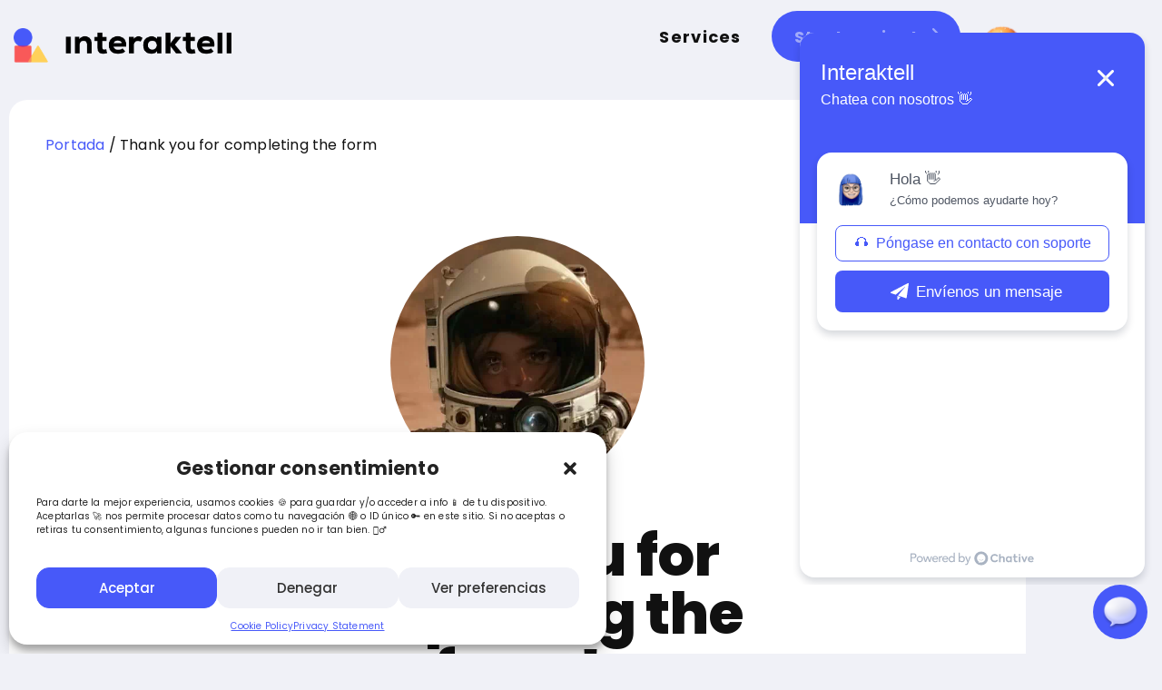

--- FILE ---
content_type: text/html; charset=UTF-8
request_url: https://interaktell.com/en/thank-you-for-completing-the-form/
body_size: 26796
content:
<!doctype html>
<html lang="en-US">
<head>
	<meta charset="UTF-8">
	<meta name="viewport" content="width=device-width, initial-scale=1">
	<link rel="profile" href="https://gmpg.org/xfn/11">
	<meta name='robots' content='index, follow, max-image-preview:large, max-snippet:-1, max-video-preview:-1' />
	<style>img:is([sizes="auto" i], [sizes^="auto," i]) { contain-intrinsic-size: 3000px 1500px }</style>
	<!-- Google tag (gtag.js) consent mode dataLayer added by Site Kit -->
<script id="google_gtagjs-js-consent-mode-data-layer">
window.dataLayer = window.dataLayer || [];function gtag(){dataLayer.push(arguments);}
gtag('consent', 'default', {"ad_personalization":"denied","ad_storage":"denied","ad_user_data":"denied","analytics_storage":"denied","functionality_storage":"denied","security_storage":"denied","personalization_storage":"denied","region":["AT","BE","BG","CH","CY","CZ","DE","DK","EE","ES","FI","FR","GB","GR","HR","HU","IE","IS","IT","LI","LT","LU","LV","MT","NL","NO","PL","PT","RO","SE","SI","SK"],"wait_for_update":500});
window._googlesitekitConsentCategoryMap = {"statistics":["analytics_storage"],"marketing":["ad_storage","ad_user_data","ad_personalization"],"functional":["functionality_storage","security_storage"],"preferences":["personalization_storage"]};
window._googlesitekitConsents = {"ad_personalization":"denied","ad_storage":"denied","ad_user_data":"denied","analytics_storage":"denied","functionality_storage":"denied","security_storage":"denied","personalization_storage":"denied","region":["AT","BE","BG","CH","CY","CZ","DE","DK","EE","ES","FI","FR","GB","GR","HR","HU","IE","IS","IT","LI","LT","LU","LV","MT","NL","NO","PL","PT","RO","SE","SI","SK"],"wait_for_update":500};
</script>
<!-- End Google tag (gtag.js) consent mode dataLayer added by Site Kit -->

	<!-- This site is optimized with the Yoast SEO Premium plugin v18.2.1 (Yoast SEO v26.7) - https://yoast.com/wordpress/plugins/seo/ -->
	<title>Thank you for completing the form - Interaktell</title>
	<meta name="description" content="Thank you for completing the form. We will contact you shortly. Worry not... Your business is now in good hands!" />
	<link rel="canonical" href="https://interaktell.com/en/thank-you-for-completing-the-form/" />
	<meta property="og:locale" content="en_US" />
	<meta property="og:type" content="article" />
	<meta property="og:title" content="Thank you for completing the form" />
	<meta property="og:description" content="Thank you for completing the form. We will contact you shortly. Worry not... Your business is now in good hands!" />
	<meta property="og:url" content="https://interaktell.com/en/thank-you-for-completing-the-form/" />
	<meta property="og:site_name" content="Interaktell" />
	<meta property="article:publisher" content="https://www.facebook.com/interaktell" />
	<meta property="article:modified_time" content="2024-08-02T09:00:06+00:00" />
	<meta property="og:image" content="https://interaktell.com/wp-content/uploads/2023/03/ezgif.com-gif-maker-1.webp" />
	<meta name="twitter:card" content="summary_large_image" />
	<meta name="twitter:site" content="@interaktell" />
	<meta name="twitter:label1" content="Est. reading time" />
	<meta name="twitter:data1" content="1 minute" />
	<script type="application/ld+json" class="yoast-schema-graph">{"@context":"https://schema.org","@graph":[{"@type":"WebPage","@id":"https://interaktell.com/en/thank-you-for-completing-the-form/","url":"https://interaktell.com/en/thank-you-for-completing-the-form/","name":"Thank you for completing the form - Interaktell","isPartOf":{"@id":"https://interaktell.com/en/hello-we-are-interaktell/#website"},"primaryImageOfPage":{"@id":"https://interaktell.com/en/thank-you-for-completing-the-form/#primaryimage"},"image":{"@id":"https://interaktell.com/en/thank-you-for-completing-the-form/#primaryimage"},"thumbnailUrl":"https://interaktell.com/wp-content/uploads/2023/03/ezgif.com-gif-maker-1.webp","datePublished":"2023-04-10T20:46:57+00:00","dateModified":"2024-08-02T09:00:06+00:00","description":"Thank you for completing the form. We will contact you shortly. Worry not... Your business is now in good hands!","breadcrumb":{"@id":"https://interaktell.com/en/thank-you-for-completing-the-form/#breadcrumb"},"inLanguage":"en-US","potentialAction":[{"@type":"ReadAction","target":["https://interaktell.com/en/thank-you-for-completing-the-form/"]}]},{"@type":"ImageObject","inLanguage":"en-US","@id":"https://interaktell.com/en/thank-you-for-completing-the-form/#primaryimage","url":"https://interaktell.com/wp-content/uploads/2023/03/ezgif.com-gif-maker-1.webp","contentUrl":"https://interaktell.com/wp-content/uploads/2023/03/ezgif.com-gif-maker-1.webp"},{"@type":"BreadcrumbList","@id":"https://interaktell.com/en/thank-you-for-completing-the-form/#breadcrumb","itemListElement":[{"@type":"ListItem","position":1,"name":"Portada","item":"https://interaktell.com/en/hello-we-are-interaktell/"},{"@type":"ListItem","position":2,"name":"Thank you for completing the form"}]},{"@type":"WebSite","@id":"https://interaktell.com/en/hello-we-are-interaktell/#website","url":"https://interaktell.com/en/hello-we-are-interaktell/","name":"Interaktell","description":"UX/UI Design, Development, Digital Strategy, Marketing","publisher":{"@id":"https://interaktell.com/en/hello-we-are-interaktell/#organization"},"potentialAction":[{"@type":"SearchAction","target":{"@type":"EntryPoint","urlTemplate":"https://interaktell.com/en/hello-we-are-interaktell/?s={search_term_string}"},"query-input":{"@type":"PropertyValueSpecification","valueRequired":true,"valueName":"search_term_string"}}],"inLanguage":"en-US"},{"@type":"Organization","@id":"https://interaktell.com/en/hello-we-are-interaktell/#organization","name":"Interaktell Europe Sl","alternateName":"Interaktell","url":"https://interaktell.com/en/hello-we-are-interaktell/","logo":{"@type":"ImageObject","inLanguage":"en-US","@id":"https://interaktell.com/en/hello-we-are-interaktell/#/schema/logo/image/","url":"https://interaktell.com/wp-content/uploads/2022/05/interaktell-logo-web.png","contentUrl":"https://interaktell.com/wp-content/uploads/2022/05/interaktell-logo-web.png","width":735,"height":116,"caption":"Interaktell Europe Sl"},"image":{"@id":"https://interaktell.com/en/hello-we-are-interaktell/#/schema/logo/image/"},"sameAs":["https://www.facebook.com/interaktell","https://x.com/interaktell","https://www.instagram.com/interaktell/","https://www.linkedin.com/company/interaktell/"]}]}</script>
	<!-- / Yoast SEO Premium plugin. -->


<link rel='dns-prefetch' href='//www.googletagmanager.com' />
<link rel='dns-prefetch' href='//www.youtube.com' />
<link rel='dns-prefetch' href='//fonts.googleapis.com' />
<link rel="alternate" type="application/rss+xml" title="Interaktell &raquo; Feed" href="https://interaktell.com/en/feed/" />
<link rel="alternate" type="application/rss+xml" title="Interaktell &raquo; Comments Feed" href="https://interaktell.com/en/comments/feed/" />
<link rel="alternate" type="application/rss+xml" title="Interaktell &raquo; Stories Feed" href="https://interaktell.com/web-stories/feed/"><script>
window._wpemojiSettings = {"baseUrl":"https:\/\/s.w.org\/images\/core\/emoji\/16.0.1\/72x72\/","ext":".png","svgUrl":"https:\/\/s.w.org\/images\/core\/emoji\/16.0.1\/svg\/","svgExt":".svg","source":{"concatemoji":"https:\/\/interaktell.com\/wp-includes\/js\/wp-emoji-release.min.js?ver=6.8.3"}};
/*! This file is auto-generated */
!function(s,n){var o,i,e;function c(e){try{var t={supportTests:e,timestamp:(new Date).valueOf()};sessionStorage.setItem(o,JSON.stringify(t))}catch(e){}}function p(e,t,n){e.clearRect(0,0,e.canvas.width,e.canvas.height),e.fillText(t,0,0);var t=new Uint32Array(e.getImageData(0,0,e.canvas.width,e.canvas.height).data),a=(e.clearRect(0,0,e.canvas.width,e.canvas.height),e.fillText(n,0,0),new Uint32Array(e.getImageData(0,0,e.canvas.width,e.canvas.height).data));return t.every(function(e,t){return e===a[t]})}function u(e,t){e.clearRect(0,0,e.canvas.width,e.canvas.height),e.fillText(t,0,0);for(var n=e.getImageData(16,16,1,1),a=0;a<n.data.length;a++)if(0!==n.data[a])return!1;return!0}function f(e,t,n,a){switch(t){case"flag":return n(e,"\ud83c\udff3\ufe0f\u200d\u26a7\ufe0f","\ud83c\udff3\ufe0f\u200b\u26a7\ufe0f")?!1:!n(e,"\ud83c\udde8\ud83c\uddf6","\ud83c\udde8\u200b\ud83c\uddf6")&&!n(e,"\ud83c\udff4\udb40\udc67\udb40\udc62\udb40\udc65\udb40\udc6e\udb40\udc67\udb40\udc7f","\ud83c\udff4\u200b\udb40\udc67\u200b\udb40\udc62\u200b\udb40\udc65\u200b\udb40\udc6e\u200b\udb40\udc67\u200b\udb40\udc7f");case"emoji":return!a(e,"\ud83e\udedf")}return!1}function g(e,t,n,a){var r="undefined"!=typeof WorkerGlobalScope&&self instanceof WorkerGlobalScope?new OffscreenCanvas(300,150):s.createElement("canvas"),o=r.getContext("2d",{willReadFrequently:!0}),i=(o.textBaseline="top",o.font="600 32px Arial",{});return e.forEach(function(e){i[e]=t(o,e,n,a)}),i}function t(e){var t=s.createElement("script");t.src=e,t.defer=!0,s.head.appendChild(t)}"undefined"!=typeof Promise&&(o="wpEmojiSettingsSupports",i=["flag","emoji"],n.supports={everything:!0,everythingExceptFlag:!0},e=new Promise(function(e){s.addEventListener("DOMContentLoaded",e,{once:!0})}),new Promise(function(t){var n=function(){try{var e=JSON.parse(sessionStorage.getItem(o));if("object"==typeof e&&"number"==typeof e.timestamp&&(new Date).valueOf()<e.timestamp+604800&&"object"==typeof e.supportTests)return e.supportTests}catch(e){}return null}();if(!n){if("undefined"!=typeof Worker&&"undefined"!=typeof OffscreenCanvas&&"undefined"!=typeof URL&&URL.createObjectURL&&"undefined"!=typeof Blob)try{var e="postMessage("+g.toString()+"("+[JSON.stringify(i),f.toString(),p.toString(),u.toString()].join(",")+"));",a=new Blob([e],{type:"text/javascript"}),r=new Worker(URL.createObjectURL(a),{name:"wpTestEmojiSupports"});return void(r.onmessage=function(e){c(n=e.data),r.terminate(),t(n)})}catch(e){}c(n=g(i,f,p,u))}t(n)}).then(function(e){for(var t in e)n.supports[t]=e[t],n.supports.everything=n.supports.everything&&n.supports[t],"flag"!==t&&(n.supports.everythingExceptFlag=n.supports.everythingExceptFlag&&n.supports[t]);n.supports.everythingExceptFlag=n.supports.everythingExceptFlag&&!n.supports.flag,n.DOMReady=!1,n.readyCallback=function(){n.DOMReady=!0}}).then(function(){return e}).then(function(){var e;n.supports.everything||(n.readyCallback(),(e=n.source||{}).concatemoji?t(e.concatemoji):e.wpemoji&&e.twemoji&&(t(e.twemoji),t(e.wpemoji)))}))}((window,document),window._wpemojiSettings);
</script>
<link rel='stylesheet' id='chative_admin_style-css' href='https://interaktell.com/wp-content/plugins/chative-live-chat-and-chatbot/include/css/index.css?ver=6.8.3' media='all' />
<style id='wp-emoji-styles-inline-css'>

	img.wp-smiley, img.emoji {
		display: inline !important;
		border: none !important;
		box-shadow: none !important;
		height: 1em !important;
		width: 1em !important;
		margin: 0 0.07em !important;
		vertical-align: -0.1em !important;
		background: none !important;
		padding: 0 !important;
	}
</style>
<link rel='stylesheet' id='wpda_youtube_gutenberg_css-css' href='https://interaktell.com/wp-content/plugins/youtube-video-player/admin/gutenberg/style.css?ver=6.8.3' media='all' />
<style id='global-styles-inline-css'>
:root{--wp--preset--aspect-ratio--square: 1;--wp--preset--aspect-ratio--4-3: 4/3;--wp--preset--aspect-ratio--3-4: 3/4;--wp--preset--aspect-ratio--3-2: 3/2;--wp--preset--aspect-ratio--2-3: 2/3;--wp--preset--aspect-ratio--16-9: 16/9;--wp--preset--aspect-ratio--9-16: 9/16;--wp--preset--color--black: #000000;--wp--preset--color--cyan-bluish-gray: #abb8c3;--wp--preset--color--white: #ffffff;--wp--preset--color--pale-pink: #f78da7;--wp--preset--color--vivid-red: #cf2e2e;--wp--preset--color--luminous-vivid-orange: #ff6900;--wp--preset--color--luminous-vivid-amber: #fcb900;--wp--preset--color--light-green-cyan: #7bdcb5;--wp--preset--color--vivid-green-cyan: #00d084;--wp--preset--color--pale-cyan-blue: #8ed1fc;--wp--preset--color--vivid-cyan-blue: #0693e3;--wp--preset--color--vivid-purple: #9b51e0;--wp--preset--gradient--vivid-cyan-blue-to-vivid-purple: linear-gradient(135deg,rgba(6,147,227,1) 0%,rgb(155,81,224) 100%);--wp--preset--gradient--light-green-cyan-to-vivid-green-cyan: linear-gradient(135deg,rgb(122,220,180) 0%,rgb(0,208,130) 100%);--wp--preset--gradient--luminous-vivid-amber-to-luminous-vivid-orange: linear-gradient(135deg,rgba(252,185,0,1) 0%,rgba(255,105,0,1) 100%);--wp--preset--gradient--luminous-vivid-orange-to-vivid-red: linear-gradient(135deg,rgba(255,105,0,1) 0%,rgb(207,46,46) 100%);--wp--preset--gradient--very-light-gray-to-cyan-bluish-gray: linear-gradient(135deg,rgb(238,238,238) 0%,rgb(169,184,195) 100%);--wp--preset--gradient--cool-to-warm-spectrum: linear-gradient(135deg,rgb(74,234,220) 0%,rgb(151,120,209) 20%,rgb(207,42,186) 40%,rgb(238,44,130) 60%,rgb(251,105,98) 80%,rgb(254,248,76) 100%);--wp--preset--gradient--blush-light-purple: linear-gradient(135deg,rgb(255,206,236) 0%,rgb(152,150,240) 100%);--wp--preset--gradient--blush-bordeaux: linear-gradient(135deg,rgb(254,205,165) 0%,rgb(254,45,45) 50%,rgb(107,0,62) 100%);--wp--preset--gradient--luminous-dusk: linear-gradient(135deg,rgb(255,203,112) 0%,rgb(199,81,192) 50%,rgb(65,88,208) 100%);--wp--preset--gradient--pale-ocean: linear-gradient(135deg,rgb(255,245,203) 0%,rgb(182,227,212) 50%,rgb(51,167,181) 100%);--wp--preset--gradient--electric-grass: linear-gradient(135deg,rgb(202,248,128) 0%,rgb(113,206,126) 100%);--wp--preset--gradient--midnight: linear-gradient(135deg,rgb(2,3,129) 0%,rgb(40,116,252) 100%);--wp--preset--font-size--small: 13px;--wp--preset--font-size--medium: 20px;--wp--preset--font-size--large: 36px;--wp--preset--font-size--x-large: 42px;--wp--preset--spacing--20: 0.44rem;--wp--preset--spacing--30: 0.67rem;--wp--preset--spacing--40: 1rem;--wp--preset--spacing--50: 1.5rem;--wp--preset--spacing--60: 2.25rem;--wp--preset--spacing--70: 3.38rem;--wp--preset--spacing--80: 5.06rem;--wp--preset--shadow--natural: 6px 6px 9px rgba(0, 0, 0, 0.2);--wp--preset--shadow--deep: 12px 12px 50px rgba(0, 0, 0, 0.4);--wp--preset--shadow--sharp: 6px 6px 0px rgba(0, 0, 0, 0.2);--wp--preset--shadow--outlined: 6px 6px 0px -3px rgba(255, 255, 255, 1), 6px 6px rgba(0, 0, 0, 1);--wp--preset--shadow--crisp: 6px 6px 0px rgba(0, 0, 0, 1);}:root { --wp--style--global--content-size: 800px;--wp--style--global--wide-size: 1200px; }:where(body) { margin: 0; }.wp-site-blocks > .alignleft { float: left; margin-right: 2em; }.wp-site-blocks > .alignright { float: right; margin-left: 2em; }.wp-site-blocks > .aligncenter { justify-content: center; margin-left: auto; margin-right: auto; }:where(.wp-site-blocks) > * { margin-block-start: 24px; margin-block-end: 0; }:where(.wp-site-blocks) > :first-child { margin-block-start: 0; }:where(.wp-site-blocks) > :last-child { margin-block-end: 0; }:root { --wp--style--block-gap: 24px; }:root :where(.is-layout-flow) > :first-child{margin-block-start: 0;}:root :where(.is-layout-flow) > :last-child{margin-block-end: 0;}:root :where(.is-layout-flow) > *{margin-block-start: 24px;margin-block-end: 0;}:root :where(.is-layout-constrained) > :first-child{margin-block-start: 0;}:root :where(.is-layout-constrained) > :last-child{margin-block-end: 0;}:root :where(.is-layout-constrained) > *{margin-block-start: 24px;margin-block-end: 0;}:root :where(.is-layout-flex){gap: 24px;}:root :where(.is-layout-grid){gap: 24px;}.is-layout-flow > .alignleft{float: left;margin-inline-start: 0;margin-inline-end: 2em;}.is-layout-flow > .alignright{float: right;margin-inline-start: 2em;margin-inline-end: 0;}.is-layout-flow > .aligncenter{margin-left: auto !important;margin-right: auto !important;}.is-layout-constrained > .alignleft{float: left;margin-inline-start: 0;margin-inline-end: 2em;}.is-layout-constrained > .alignright{float: right;margin-inline-start: 2em;margin-inline-end: 0;}.is-layout-constrained > .aligncenter{margin-left: auto !important;margin-right: auto !important;}.is-layout-constrained > :where(:not(.alignleft):not(.alignright):not(.alignfull)){max-width: var(--wp--style--global--content-size);margin-left: auto !important;margin-right: auto !important;}.is-layout-constrained > .alignwide{max-width: var(--wp--style--global--wide-size);}body .is-layout-flex{display: flex;}.is-layout-flex{flex-wrap: wrap;align-items: center;}.is-layout-flex > :is(*, div){margin: 0;}body .is-layout-grid{display: grid;}.is-layout-grid > :is(*, div){margin: 0;}body{padding-top: 0px;padding-right: 0px;padding-bottom: 0px;padding-left: 0px;}a:where(:not(.wp-element-button)){text-decoration: underline;}:root :where(.wp-element-button, .wp-block-button__link){background-color: #32373c;border-width: 0;color: #fff;font-family: inherit;font-size: inherit;line-height: inherit;padding: calc(0.667em + 2px) calc(1.333em + 2px);text-decoration: none;}.has-black-color{color: var(--wp--preset--color--black) !important;}.has-cyan-bluish-gray-color{color: var(--wp--preset--color--cyan-bluish-gray) !important;}.has-white-color{color: var(--wp--preset--color--white) !important;}.has-pale-pink-color{color: var(--wp--preset--color--pale-pink) !important;}.has-vivid-red-color{color: var(--wp--preset--color--vivid-red) !important;}.has-luminous-vivid-orange-color{color: var(--wp--preset--color--luminous-vivid-orange) !important;}.has-luminous-vivid-amber-color{color: var(--wp--preset--color--luminous-vivid-amber) !important;}.has-light-green-cyan-color{color: var(--wp--preset--color--light-green-cyan) !important;}.has-vivid-green-cyan-color{color: var(--wp--preset--color--vivid-green-cyan) !important;}.has-pale-cyan-blue-color{color: var(--wp--preset--color--pale-cyan-blue) !important;}.has-vivid-cyan-blue-color{color: var(--wp--preset--color--vivid-cyan-blue) !important;}.has-vivid-purple-color{color: var(--wp--preset--color--vivid-purple) !important;}.has-black-background-color{background-color: var(--wp--preset--color--black) !important;}.has-cyan-bluish-gray-background-color{background-color: var(--wp--preset--color--cyan-bluish-gray) !important;}.has-white-background-color{background-color: var(--wp--preset--color--white) !important;}.has-pale-pink-background-color{background-color: var(--wp--preset--color--pale-pink) !important;}.has-vivid-red-background-color{background-color: var(--wp--preset--color--vivid-red) !important;}.has-luminous-vivid-orange-background-color{background-color: var(--wp--preset--color--luminous-vivid-orange) !important;}.has-luminous-vivid-amber-background-color{background-color: var(--wp--preset--color--luminous-vivid-amber) !important;}.has-light-green-cyan-background-color{background-color: var(--wp--preset--color--light-green-cyan) !important;}.has-vivid-green-cyan-background-color{background-color: var(--wp--preset--color--vivid-green-cyan) !important;}.has-pale-cyan-blue-background-color{background-color: var(--wp--preset--color--pale-cyan-blue) !important;}.has-vivid-cyan-blue-background-color{background-color: var(--wp--preset--color--vivid-cyan-blue) !important;}.has-vivid-purple-background-color{background-color: var(--wp--preset--color--vivid-purple) !important;}.has-black-border-color{border-color: var(--wp--preset--color--black) !important;}.has-cyan-bluish-gray-border-color{border-color: var(--wp--preset--color--cyan-bluish-gray) !important;}.has-white-border-color{border-color: var(--wp--preset--color--white) !important;}.has-pale-pink-border-color{border-color: var(--wp--preset--color--pale-pink) !important;}.has-vivid-red-border-color{border-color: var(--wp--preset--color--vivid-red) !important;}.has-luminous-vivid-orange-border-color{border-color: var(--wp--preset--color--luminous-vivid-orange) !important;}.has-luminous-vivid-amber-border-color{border-color: var(--wp--preset--color--luminous-vivid-amber) !important;}.has-light-green-cyan-border-color{border-color: var(--wp--preset--color--light-green-cyan) !important;}.has-vivid-green-cyan-border-color{border-color: var(--wp--preset--color--vivid-green-cyan) !important;}.has-pale-cyan-blue-border-color{border-color: var(--wp--preset--color--pale-cyan-blue) !important;}.has-vivid-cyan-blue-border-color{border-color: var(--wp--preset--color--vivid-cyan-blue) !important;}.has-vivid-purple-border-color{border-color: var(--wp--preset--color--vivid-purple) !important;}.has-vivid-cyan-blue-to-vivid-purple-gradient-background{background: var(--wp--preset--gradient--vivid-cyan-blue-to-vivid-purple) !important;}.has-light-green-cyan-to-vivid-green-cyan-gradient-background{background: var(--wp--preset--gradient--light-green-cyan-to-vivid-green-cyan) !important;}.has-luminous-vivid-amber-to-luminous-vivid-orange-gradient-background{background: var(--wp--preset--gradient--luminous-vivid-amber-to-luminous-vivid-orange) !important;}.has-luminous-vivid-orange-to-vivid-red-gradient-background{background: var(--wp--preset--gradient--luminous-vivid-orange-to-vivid-red) !important;}.has-very-light-gray-to-cyan-bluish-gray-gradient-background{background: var(--wp--preset--gradient--very-light-gray-to-cyan-bluish-gray) !important;}.has-cool-to-warm-spectrum-gradient-background{background: var(--wp--preset--gradient--cool-to-warm-spectrum) !important;}.has-blush-light-purple-gradient-background{background: var(--wp--preset--gradient--blush-light-purple) !important;}.has-blush-bordeaux-gradient-background{background: var(--wp--preset--gradient--blush-bordeaux) !important;}.has-luminous-dusk-gradient-background{background: var(--wp--preset--gradient--luminous-dusk) !important;}.has-pale-ocean-gradient-background{background: var(--wp--preset--gradient--pale-ocean) !important;}.has-electric-grass-gradient-background{background: var(--wp--preset--gradient--electric-grass) !important;}.has-midnight-gradient-background{background: var(--wp--preset--gradient--midnight) !important;}.has-small-font-size{font-size: var(--wp--preset--font-size--small) !important;}.has-medium-font-size{font-size: var(--wp--preset--font-size--medium) !important;}.has-large-font-size{font-size: var(--wp--preset--font-size--large) !important;}.has-x-large-font-size{font-size: var(--wp--preset--font-size--x-large) !important;}
:root :where(.wp-block-pullquote){font-size: 1.5em;line-height: 1.6;}
</style>
<link rel='stylesheet' id='faq-schema-ultimate-css' href='https://interaktell.com/wp-content/plugins/faq-schema-ultimate/public/css/faq-schema-ultimate-public.css?ver=1.0.1' media='all' />
<link data-service="google-fonts" data-category="marketing" rel='stylesheet' id='pageloader-fonts-css' data-href='//fonts.googleapis.com/css?family=Muli%3A700&#038;ver=1.0.0' media='all' />
<link rel='stylesheet' id='cmplz-general-css' href='https://interaktell.com/wp-content/plugins/complianz-gdpr/assets/css/cookieblocker.min.css?ver=1745156980' media='all' />
<link rel='stylesheet' id='hello-elementor-css' href='https://interaktell.com/wp-content/themes/hello-elementor/assets/css/reset.css?ver=3.4.5' media='all' />
<link rel='stylesheet' id='hello-elementor-theme-style-css' href='https://interaktell.com/wp-content/themes/hello-elementor/assets/css/theme.css?ver=3.4.5' media='all' />
<link rel='stylesheet' id='hello-elementor-header-footer-css' href='https://interaktell.com/wp-content/themes/hello-elementor/assets/css/header-footer.css?ver=3.4.5' media='all' />
<link rel='stylesheet' id='elementor-frontend-css' href='https://interaktell.com/wp-content/plugins/elementor/assets/css/frontend.min.css?ver=3.34.1' media='all' />
<link rel='stylesheet' id='elementor-post-4-css' href='https://interaktell.com/wp-content/uploads/elementor/css/post-4.css?ver=1768716004' media='all' />
<link rel='stylesheet' id='pafe-2185-css' href='https://interaktell.com/wp-content/uploads/premium-addons-elementor/pafe-2185.css?ver=1722589206' media='all' />
<link rel='stylesheet' id='widget-image-css' href='https://interaktell.com/wp-content/plugins/elementor/assets/css/widget-image.min.css?ver=3.34.1' media='all' />
<link rel='stylesheet' id='e-animation-wobble-skew-css' href='https://interaktell.com/wp-content/plugins/elementor/assets/lib/animations/styles/e-animation-wobble-skew.min.css?ver=3.34.1' media='all' />
<link rel='stylesheet' id='pa-glass-css' href='https://interaktell.com/wp-content/plugins/premium-addons-for-elementor/assets/frontend/min-css/liquid-glass.min.css?ver=4.11.64' media='all' />
<link rel='stylesheet' id='pa-btn-css' href='https://interaktell.com/wp-content/plugins/premium-addons-for-elementor/assets/frontend/min-css/button-line.min.css?ver=4.11.64' media='all' />
<link rel='stylesheet' id='e-sticky-css' href='https://interaktell.com/wp-content/plugins/elementor-pro/assets/css/modules/sticky.min.css?ver=3.34.0' media='all' />
<link rel='stylesheet' id='pafe-2196-css' href='https://interaktell.com/wp-content/uploads/premium-addons-elementor/pafe-2196.css?ver=1722589206' media='all' />
<link rel='stylesheet' id='widget-social-icons-css' href='https://interaktell.com/wp-content/plugins/elementor/assets/css/widget-social-icons.min.css?ver=3.34.1' media='all' />
<link rel='stylesheet' id='e-apple-webkit-css' href='https://interaktell.com/wp-content/plugins/elementor/assets/css/conditionals/apple-webkit.min.css?ver=3.34.1' media='all' />
<link rel='stylesheet' id='widget-heading-css' href='https://interaktell.com/wp-content/plugins/elementor/assets/css/widget-heading.min.css?ver=3.34.1' media='all' />
<link rel='stylesheet' id='widget-nav-menu-css' href='https://interaktell.com/wp-content/plugins/elementor-pro/assets/css/widget-nav-menu.min.css?ver=3.34.0' media='all' />
<link rel='stylesheet' id='widget-animated-headline-css' href='https://interaktell.com/wp-content/plugins/elementor-pro/assets/css/widget-animated-headline.min.css?ver=3.34.0' media='all' />
<link rel='stylesheet' id='font-awesome-5-all-css' href='https://interaktell.com/wp-content/plugins/elementor/assets/lib/font-awesome/css/all.min.css?ver=4.11.64' media='all' />
<link rel='stylesheet' id='font-awesome-4-shim-css' href='https://interaktell.com/wp-content/plugins/elementor/assets/lib/font-awesome/css/v4-shims.min.css?ver=3.34.1' media='all' />
<link rel='stylesheet' id='widget-breadcrumbs-css' href='https://interaktell.com/wp-content/plugins/elementor-pro/assets/css/widget-breadcrumbs.min.css?ver=3.34.0' media='all' />
<link rel='stylesheet' id='widget-spacer-css' href='https://interaktell.com/wp-content/plugins/elementor/assets/css/widget-spacer.min.css?ver=3.34.1' media='all' />
<link rel='stylesheet' id='widget-lottie-css' href='https://interaktell.com/wp-content/plugins/elementor-pro/assets/css/widget-lottie.min.css?ver=3.34.0' media='all' />
<link rel='stylesheet' id='elementor-post-4194-css' href='https://interaktell.com/wp-content/uploads/elementor/css/post-4194.css?ver=1768792328' media='all' />
<link rel='stylesheet' id='elementor-post-2185-css' href='https://interaktell.com/wp-content/uploads/elementor/css/post-2185.css?ver=1768720889' media='all' />
<link rel='stylesheet' id='elementor-post-2196-css' href='https://interaktell.com/wp-content/uploads/elementor/css/post-2196.css?ver=1768720889' media='all' />
<link rel='stylesheet' id='dashicons-css' href='https://interaktell.com/wp-includes/css/dashicons.min.css?ver=6.8.3' media='all' />
<link rel='stylesheet' id='thickbox-css' href='https://interaktell.com/wp-includes/js/thickbox/thickbox.css?ver=6.8.3' media='all' />
<link rel='stylesheet' id='front_end_youtube_style-css' href='https://interaktell.com/wp-content/plugins/youtube-video-player/front_end/styles/baze_styles_youtube.css?ver=6.8.3' media='all' />
<link rel='stylesheet' id='elementor-gf-local-poppins-css' href='https://interaktell.com/wp-content/uploads/elementor/google-fonts/css/poppins.css?ver=1742277888' media='all' />
<link rel='stylesheet' id='elementor-gf-local-firamono-css' href='https://interaktell.com/wp-content/uploads/elementor/google-fonts/css/firamono.css?ver=1742277889' media='all' />
<link rel='stylesheet' id='elementor-icons-starship-icons-1-css' href='https://interaktell.com/wp-content/uploads/elementor/custom-icons/starship-icons-1/style.css?ver=1.0.0' media='all' />
    
    
		<style>
        /* loading elements slide-in */
                /* loading sentence slide-in */
                /* icon position */
        .pageloader-icon-inner {
            vertical-align:middle;
            text-align:center;
        }
        .pageloader-icon {
            top:px;
            left:px;
        }
        /* image position */
        .pageloader-image-inner {
            vertical-align:middle;
            text-align:center;
        }
        .pageloader-image {
            top:px;
            left:px;
        }
        /* loading text position */
        .pageloader-sentence-inner {
            vertical-align:middle;
            text-align:center;
        }
        .pageloader-sentence {
            top:px;
            left:px;
        }
        /* image size */
        .pageloader-image img {
            width:320px;
        }
        /* image pulsating animation */
        .pageloader-image {
            animation:pulsateAnimation s infinite;
            -moz-animation:pulsateAnimation s infinite;
            -webkit-animation:pulsateAnimation s infinite;
        }
		/* background and icon color + background opacity */
		.bonfire-pageloader-background {
            background-color:#f8f8f8;
            opacity:;
        }

        /* secondary background color + fade between background colors */
                        .bonfire-pageloader-background {
                    background:#f8f8f8;
                    background:linear-gradient(320deg, #f8f8f8, #e5e5e5);
                    background-size:300% 300%;

                    animation:plgradient 3s infinite;
                    -moz-animation:plgradient 3s infinite;
                    -webkit-animation:plgradient 3s infinite;
                }
                @-webkit-keyframes plgradient {
                    0% { background-position:0% 50%; }
                    50% { background-position:100% 50%; }
                    100% { background-position:0% 50%; }
                }
                @-moz-keyframes plgradient {
                    0% { background-position:0% 50%; }
                    50% { background-position:100% 50%; }
                    100% { background-position:0% 50%; }
                }
                @keyframes plgradient {
                    0% { background-position:0% 50%; }
                    50% { background-position:100% 50%; }
                    100% { background-position:0% 50%; }
                }
            
        .bonfire-pageloader-background-image { opacity:; }
        
        /* icon animation speed */
        .loader1 rect,
        .loader2 svg circle:first-of-type,
        .loader2 svg circle:last-of-type,
        .loader3 svg rect,
        .loader4 svg,
        .loader5 svg circle,
        .loader6 circle:first-of-type,
        .loader6 circle:nth-child(2),
        .loader6 circle:nth-child(3),
        .loader7 svg,
        .loader8 svg,
        .loader9 svg,
        .loader9 svg circle:nth-of-type(2),
        .loader9 svg circle:nth-of-type(3),
        .loader10 svg,
        .loader10 svg circle:first-of-type,
        .loader10 svg circle:nth-of-type(2),
        .loader10 svg circle:nth-of-type(3),
        .loader10 svg circle:last-of-type {
            animation-duration:s;
        }
        /* icon scaling */
        .pageloader-icon {
            -webkit-transform:scale();
            -moz-transform:scale();
            transform:scale();
        }
        /* primary icon color */
		.loader1 svg,
        .loader2 circle:nth-child(2),
        .loader3 rect,
        .loader4 path,
        .loader6 circle,
        .loader7 path:nth-child(2),
        .loader8 circle,
        .loader9 svg,
        .loader10 svg {
            fill:;
        }
        .loader5 circle {
            stroke:;
        }
        @keyframes loader6dot1 {
            0% { transform:scale(1); fill:#2A2A2A; }
            16% { transform:scale(1.5); fill:#9AA366; }
            70%, 100% { transform:scale(1); fill:#2A2A2A; }
        }
        @keyframes loader6dot2 {
            0%, 30% { transform:scale(1); fill:#2A2A2A; }
            47% { transform:scale(1.5); fill:#9AA366; }
            75%, 100% { transform:scale(1); fill:#2A2A2A; }
        }
        @keyframes loader6dot3 {
            0%, 47% { transform:scale(1); fill:#2A2A2A; }
            83% { transform:scale(1.5); fill:#9AA366; }
            100% { transform:scale(1); fill:#2A2A2A; }
        }
        /* secondary icon color */
		.loader2 circle:first-child,
        .loader3 circle,
        .loader7 path:first-child,
        .loader8 path {
            fill:;
        }
        /* loading sentence */
		.pageloader-sentence {
            font-size:px;
            letter-spacing:px;
            color:;
            font-family:;
        }
        /* close function */
        .pageloader-close {
            color:;
            font-family:;
            background-color:;
            border-radius:px;
        }
        .pageloader-close:hover {
            color:;
            background-color:;
        }
        /* progress bar */
        #nprogress-wrapper {
            padding:px;
                    }
        #nprogress-inner {
            vertical-align:top;
            text-align:left;
        }
        #nprogress {
                            top:px;
                left:px;
                vertical-align:top;
                max-width:100%;
                height:5px;
                        background-color:#ffffff;
        }
        /* progress bar border radius */
        #nprogress,
        #nprogress .bar {
            border-radius:px;
        }
        /* progress bar colors (regular and gradient) */
        #nprogress .bar {
            background:#4759f9;
            background:-moz-linear-gradient(left, #4759f9 0%, #4759f9 100%);
            background:-webkit-gradient(left top, right top, color-stop(0%, #4759f9), color-stop(100%, #4759f9));
            background:-webkit-linear-gradient(left, #4759f9 0%, #4759f9 100%);
            background:-o-linear-gradient(left, #4759f9 0%, #4B6A87 100%);
            background:-ms-linear-gradient(left, #4759f9 0%, #4759f9 100%);
            background:linear-gradient(to right, #4759f9 0%, #4759f9 100%);
            filter:progid:DXImageTransform.Microsoft.gradient( startColorstr='#4759f9', endColorstr='#4759f9', GradientType=1 );
        }
        /* hide nProgress if PageLoader disabled (singular) */
                        		</style>
		<!-- END CUSTOM COLORS (WP THEME CUSTOMIZER) -->
	
        
	<script src="https://interaktell.com/wp-content/plugins/chative-live-chat-and-chatbot/include/js/chative.selection.js" id="chative-selection-js"></script>
<script type="text/plain" data-service="burst" data-category="statistics" async data-cmplz-src="https://interaktell.com/wp-content/plugins/burst-statistics/helpers/timeme/timeme.min.js?ver=1748367970" id="burst-timeme-js"></script>
<script id="burst-js-extra">
var burst = {"tracking":{"isInitialHit":true,"lastUpdateTimestamp":0,"beacon_url":"https:\/\/interaktell.com\/wp-content\/plugins\/burst-statistics\/endpoint.php"},"options":{"cookieless":0,"pageUrl":"https:\/\/interaktell.com\/en\/thank-you-for-completing-the-form\/","beacon_enabled":1,"do_not_track":0,"enable_turbo_mode":0,"track_url_change":0,"cookie_retention_days":30},"goals":{"completed":[],"scriptUrl":"https:\/\/interaktell.com\/wp-content\/plugins\/burst-statistics\/\/assets\/js\/build\/burst-goals.js?v=2.0.6","active":[{"ID":"1","title":"Default goal","type":"clicks","status":"active","server_side":"0","url":"*","conversion_metric":"visitors","date_created":"1719477484","date_start":"1719477484","date_end":"0","attribute":"class","attribute_value":"","hook":"","selector":""}]},"cache":{"uid":null,"fingerprint":null,"isUserAgent":null,"isDoNotTrack":null,"useCookies":null}};
</script>
<script type="text/plain" data-service="burst" data-category="statistics" async data-cmplz-src="https://interaktell.com/wp-content/plugins/burst-statistics/assets/js/build/burst.min.js?ver=1748367969" id="burst-js"></script>
<script src="https://interaktell.com/wp-includes/js/jquery/jquery.min.js?ver=3.7.1" id="jquery-core-js"></script>
<script src="https://interaktell.com/wp-includes/js/jquery/jquery-migrate.min.js?ver=3.4.1" id="jquery-migrate-js"></script>
<script src="https://interaktell.com/wp-content/plugins/faq-schema-ultimate/public/js/faq-schema-ultimate-public.js?ver=1.0.1" id="faq-schema-ultimate-js"></script>
<script src="https://interaktell.com/wp-content/plugins/elementor/assets/lib/font-awesome/js/v4-shims.min.js?ver=3.34.1" id="font-awesome-4-shim-js"></script>

<!-- Google tag (gtag.js) snippet added by Site Kit -->
<!-- Google Analytics snippet added by Site Kit -->
<!-- Google Ads snippet added by Site Kit -->
<script src="https://www.googletagmanager.com/gtag/js?id=G-0Q7CDKDZM4" id="google_gtagjs-js" async></script>
<script id="google_gtagjs-js-after">
window.dataLayer = window.dataLayer || [];function gtag(){dataLayer.push(arguments);}
gtag("set","linker",{"domains":["interaktell.com"]});
gtag("js", new Date());
gtag("set", "developer_id.dZTNiMT", true);
gtag("config", "G-0Q7CDKDZM4");
gtag("config", "AW-11130999460");
</script>
<script src="https://interaktell.com/wp-content/plugins/youtube-video-player/front_end/scripts/youtube_embed_front_end.js?ver=6.8.3" id="youtube_front_end_api_js-js"></script>
<script type="text/plain" data-service="youtube" data-category="marketing" data-cmplz-src="https://www.youtube.com/iframe_api?ver=6.8.3" id="youtube_api_js-js"></script>
<link rel="https://api.w.org/" href="https://interaktell.com/wp-json/" /><link rel="alternate" title="JSON" type="application/json" href="https://interaktell.com/wp-json/wp/v2/pages/4194" /><link rel="EditURI" type="application/rsd+xml" title="RSD" href="https://interaktell.com/xmlrpc.php?rsd" />
<meta name="generator" content="WordPress 6.8.3" />
<link rel='shortlink' href='https://interaktell.com/?p=4194' />
<link rel="alternate" title="oEmbed (JSON)" type="application/json+oembed" href="https://interaktell.com/wp-json/oembed/1.0/embed?url=https%3A%2F%2Finteraktell.com%2Fen%2Fthank-you-for-completing-the-form%2F&#038;lang=en" />
<link rel="alternate" title="oEmbed (XML)" type="text/xml+oembed" href="https://interaktell.com/wp-json/oembed/1.0/embed?url=https%3A%2F%2Finteraktell.com%2Fen%2Fthank-you-for-completing-the-form%2F&#038;format=xml&#038;lang=en" />
<script type="text/javascript">
    var ajaxurl = "https://interaktell.com/wp-admin/admin-ajax.php";
</script>
<meta name="generator" content="Site Kit by Google 1.170.0" />			<style>.cmplz-hidden {
					display: none !important;
				}</style><meta name="generator" content="Elementor 3.34.1; features: e_font_icon_svg, additional_custom_breakpoints; settings: css_print_method-external, google_font-enabled, font_display-auto">
<!-- Google Tag Manager -->
<script>(function(w,d,s,l,i){w[l]=w[l]||[];w[l].push({'gtm.start':
new Date().getTime(),event:'gtm.js'});var f=d.getElementsByTagName(s)[0],
j=d.createElement(s),dl=l!='dataLayer'?'&l='+l:'';j.async=true;j.src=
'https://www.googletagmanager.com/gtm.js?id='+i+dl;f.parentNode.insertBefore(j,f);
})(window,document,'script','dataLayer','GTM-NN7C7ZD');</script>
<!-- End Google Tag Manager -->
<meta name="google-site-verification" content="n5RUUtqOfsCuKG7y4NksoD96aASG5_BjW4lYmiNB28A" />

<!-- Meta Pixel Code -->
<script data-service="facebook" data-category="marketing" type="text/plain">
!function(f,b,e,v,n,t,s){if(f.fbq)return;n=f.fbq=function(){n.callMethod?
n.callMethod.apply(n,arguments):n.queue.push(arguments)};if(!f._fbq)f._fbq=n;
n.push=n;n.loaded=!0;n.version='2.0';n.queue=[];t=b.createElement(e);t.async=!0;
t.src=v;s=b.getElementsByTagName(e)[0];s.parentNode.insertBefore(t,s)}(window,
document,'script','https://connect.facebook.net/en_US/fbevents.js');
</script>
<!-- End Meta Pixel Code -->
<script data-service="facebook" data-category="marketing" type="text/plain">var url = window.location.origin + '?ob=open-bridge';
            fbq('set', 'openbridge', '185807621127869', url);
fbq('init', '185807621127869', {}, {
    "agent": "wordpress-6.8.3-4.1.5"
})</script><script data-service="facebook" data-category="marketing" type="text/plain">
    fbq('track', 'PageView', []);
  </script>
<meta name="facebook-domain-verification" content="rj6cwuol1ic2rb9hbo986166k8y1ti" />
			<style>
				.e-con.e-parent:nth-of-type(n+4):not(.e-lazyloaded):not(.e-no-lazyload),
				.e-con.e-parent:nth-of-type(n+4):not(.e-lazyloaded):not(.e-no-lazyload) * {
					background-image: none !important;
				}
				@media screen and (max-height: 1024px) {
					.e-con.e-parent:nth-of-type(n+3):not(.e-lazyloaded):not(.e-no-lazyload),
					.e-con.e-parent:nth-of-type(n+3):not(.e-lazyloaded):not(.e-no-lazyload) * {
						background-image: none !important;
					}
				}
				@media screen and (max-height: 640px) {
					.e-con.e-parent:nth-of-type(n+2):not(.e-lazyloaded):not(.e-no-lazyload),
					.e-con.e-parent:nth-of-type(n+2):not(.e-lazyloaded):not(.e-no-lazyload) * {
						background-image: none !important;
					}
				}
			</style>
			<link rel="icon" href="https://interaktell.com/wp-content/uploads/2022/05/cropped-favicon-32x32.png" sizes="32x32" />
<link rel="icon" href="https://interaktell.com/wp-content/uploads/2022/05/cropped-favicon-192x192.png" sizes="192x192" />
<link rel="apple-touch-icon" href="https://interaktell.com/wp-content/uploads/2022/05/cropped-favicon-180x180.png" />
<meta name="msapplication-TileImage" content="https://interaktell.com/wp-content/uploads/2022/05/cropped-favicon-270x270.png" />
		<style id="wp-custom-css">
			no {
  -webkit-user-select: none;
  -khtml-user-select: none;
  -moz-user-select: none;
  -o-user-select: none;
  user-select: none;
}
.bs-chatbot-widget .bs-chatbot-header-container--logo .team-avatar{
	transform: scale(1.6) translate(-4px , 0px) ;
	transition: all .3s ease-in-out ;
	
}		</style>
		</head>
<body data-rsssl=1 data-cmplz=1 class="wp-singular page-template page-template-elementor_header_footer page page-id-4194 wp-custom-logo wp-embed-responsive wp-theme-hello-elementor hello-elementor-default elementor-default elementor-template-full-width elementor-kit-4 elementor-page elementor-page-4194">


<!-- Meta Pixel Code -->
<noscript>
<div class="cmplz-placeholder-parent"><img class="cmplz-placeholder-element cmplz-image" data-category="marketing" data-service="general" data-src-cmplz="https://www.facebook.com/tr?id=185807621127869&amp;ev=PageView&amp;noscript=1" height="1" width="1" style="display:none" alt="fbpx"
 src="https://interaktell.com/wp-content/plugins/complianz-gdpr/assets/images/placeholders/default-minimal.jpg"  /></div>
</noscript>
<!-- End Meta Pixel Code -->

<a class="skip-link screen-reader-text" href="#content">Skip to content</a>

		<header data-elementor-type="header" data-elementor-id="2185" class="elementor elementor-2185 elementor-location-header" data-elementor-post-type="elementor_library">
					<section class="elementor-section elementor-top-section elementor-element elementor-element-21a322f elementor-section-height-min-height elementor-section-content-middle elementor-section-boxed elementor-section-height-default elementor-section-items-middle" data-id="21a322f" data-element_type="section" data-settings="{&quot;sticky&quot;:&quot;top&quot;,&quot;sticky_effects_offset&quot;:100,&quot;sticky_on&quot;:[&quot;desktop&quot;,&quot;tablet&quot;,&quot;mobile&quot;],&quot;sticky_offset&quot;:0,&quot;sticky_anchor_link_offset&quot;:0}">
						<div class="elementor-container elementor-column-gap-no">
					<div class="elementor-column elementor-col-50 elementor-top-column elementor-element elementor-element-9fbeafe" data-id="9fbeafe" data-element_type="column">
			<div class="elementor-widget-wrap elementor-element-populated">
						<div class="elementor-element elementor-element-206263f elementor-widget__width-initial elementor-widget elementor-widget-theme-site-logo elementor-widget-image" data-id="206263f" data-element_type="widget" data-widget_type="theme-site-logo.default">
											<a href="https://interaktell.com/en/hello-we-are-interaktell/">
			<img fetchpriority="high" width="735" height="116" src="https://interaktell.com/wp-content/uploads/2022/05/interaktell-logo-web.png" class="attachment-full size-full wp-image-2000" alt="Logo web Interaktell" srcset="https://interaktell.com/wp-content/uploads/2022/05/interaktell-logo-web.png 735w, https://interaktell.com/wp-content/uploads/2022/05/interaktell-logo-web-300x47.png 300w" sizes="(max-width: 735px) 100vw, 735px" />				</a>
											</div>
					</div>
		</div>
				<div class="elementor-column elementor-col-50 elementor-top-column elementor-element elementor-element-7132479" data-id="7132479" data-element_type="column">
			<div class="elementor-widget-wrap elementor-element-populated">
						<div class="elementor-element elementor-element-6d6a707 elementor-widget__width-auto elementor-view-default elementor-widget elementor-widget-icon" data-id="6d6a707" data-element_type="widget" data-widget_type="icon.default">
							<div class="elementor-icon-wrapper">
			<a class="elementor-icon elementor-animation-wobble-skew" href="#elementor-action%3Aaction%3Dpopup%3Aopen%26settings%3DeyJpZCI6IjE3NCIsInRvZ2dsZSI6ZmFsc2V9">
						</a>
		</div>
						</div>
				<div class="elementor-element elementor-element-9c1e77e elementor-widget__width-auto premium-mouse-detect-yes elementor-hidden-mobile premium-lq__none elementor-widget elementor-widget-premium-addon-button" data-id="9c1e77e" data-element_type="widget" data-widget_type="premium-addon-button.default">
					

		<a class="premium-button premium-button-style6 premium-btn-lg premium-button-style6" href="https://interaktell.com/en/services/">
			<div class="premium-button-text-icon-wrapper">
				
									<span >
						Services					</span>
							</div>

			
							<span class="premium-button-style6-bg"></span>
			
			
		</a>


						</div>
				<div class="elementor-element elementor-element-54ac465 elementor-widget__width-auto premium-mouse-detect-yes elementor-hidden-mobile premium-lq__none elementor-widget elementor-widget-premium-addon-button" data-id="54ac465" data-element_type="widget" data-widget_type="premium-addon-button.default">
					

		<a class="premium-button premium-button-style6 premium-btn-lg premium-button-style6" href="https://interaktell.com/en/start-project/">
			<div class="premium-button-text-icon-wrapper">
				
																		<i aria-hidden="true" class="premium-drawable-icon premium-svg-nodraw icon icon-chevron-right"></i>															
									<span >
						Start project					</span>
							</div>

			
							<span class="premium-button-style6-bg"></span>
			
			
		</a>


						</div>
				<div class="elementor-element elementor-element-cc07aba elementor-widget__width-initial elementor-widget elementor-widget-image" data-id="cc07aba" data-element_type="widget" data-widget_type="image.default">
																<a href="#elementor-action%3Aaction%3Dpopup%3Aopen%26settings%3DeyJpZCI6IjIxODAiLCJ0b2dnbGUiOmZhbHNlfQ%3D%3D">
							<img src="https://media4.giphy.com/media/dB77abUuizvIN90HQk/giphy.gif?cid=ecf05e478i3ob1wagf1se2d83nyow2z4jmezibzli02xlcib&#038;rid=giphy.gif&#038;ct=g" title="" alt="" loading="lazy" />								</a>
															</div>
					</div>
		</div>
					</div>
		</section>
				</header>
				<div data-elementor-type="wp-page" data-elementor-id="4194" class="elementor elementor-4194" data-elementor-post-type="page">
						<section class="elementor-section elementor-top-section elementor-element elementor-element-6faa2ca9 elementor-section-boxed elementor-section-height-default elementor-section-height-default" data-id="6faa2ca9" data-element_type="section">
						<div class="elementor-container elementor-column-gap-default">
					<div class="elementor-column elementor-col-100 elementor-top-column elementor-element elementor-element-16c9657c" data-id="16c9657c" data-element_type="column" data-settings="{&quot;background_background&quot;:&quot;classic&quot;}">
			<div class="elementor-widget-wrap elementor-element-populated">
						<div class="elementor-element elementor-element-4b03145 elementor-align-left elementor-widget elementor-widget-breadcrumbs" data-id="4b03145" data-element_type="widget" data-widget_type="breadcrumbs.default">
					<nav id="breadcrumbs"><span><span><a href="https://interaktell.com/en/hello-we-are-interaktell/">Portada</a></span> / <span class="breadcrumb_last" aria-current="page">Thank you for completing the form</span></span></nav>				</div>
				<div class="elementor-element elementor-element-004379e elementor-widget elementor-widget-spacer" data-id="004379e" data-element_type="widget" data-widget_type="spacer.default">
							<div class="elementor-spacer">
			<div class="elementor-spacer-inner"></div>
		</div>
						</div>
				<div class="elementor-element elementor-element-49b4d3d elementor-widget__width-initial elementor-widget elementor-widget-image" data-id="49b4d3d" data-element_type="widget" data-widget_type="image.default">
															<img decoding="async" width="440" height="440" src="https://interaktell.com/wp-content/uploads/2023/03/ezgif.com-gif-maker-1.webp" class="attachment-full size-full wp-image-3754" alt="" srcset="https://interaktell.com/wp-content/uploads/2023/03/ezgif.com-gif-maker-1.webp 440w, https://interaktell.com/wp-content/uploads/2023/03/ezgif.com-gif-maker-1-300x300.webp 300w, https://interaktell.com/wp-content/uploads/2023/03/ezgif.com-gif-maker-1-150x150.webp 150w, https://interaktell.com/wp-content/uploads/2023/03/ezgif.com-gif-maker-1-96x96.webp 96w" sizes="(max-width: 440px) 100vw, 440px" />															</div>
				<div class="elementor-element elementor-element-33b1748 elementor-widget elementor-widget-spacer" data-id="33b1748" data-element_type="widget" data-widget_type="spacer.default">
							<div class="elementor-spacer">
			<div class="elementor-spacer-inner"></div>
		</div>
						</div>
				<div class="elementor-element elementor-element-1d59b3d elementor-widget__width-initial elementor-absolute elementor-align-center elementor-widget elementor-widget-lottie" data-id="1d59b3d" data-element_type="widget" data-settings="{&quot;source_json&quot;:{&quot;url&quot;:&quot;https:\/\/assets5.lottiefiles.com\/packages\/lf20_jcbhnypt.json&quot;,&quot;id&quot;:&quot;&quot;,&quot;size&quot;:&quot;&quot;,&quot;source&quot;:&quot;url&quot;},&quot;lazyload&quot;:&quot;yes&quot;,&quot;_position&quot;:&quot;absolute&quot;,&quot;source&quot;:&quot;media_file&quot;,&quot;caption_source&quot;:&quot;none&quot;,&quot;link_to&quot;:&quot;none&quot;,&quot;trigger&quot;:&quot;arriving_to_viewport&quot;,&quot;viewport&quot;:{&quot;unit&quot;:&quot;%&quot;,&quot;size&quot;:&quot;&quot;,&quot;sizes&quot;:{&quot;start&quot;:0,&quot;end&quot;:100}},&quot;play_speed&quot;:{&quot;unit&quot;:&quot;px&quot;,&quot;size&quot;:1,&quot;sizes&quot;:[]},&quot;start_point&quot;:{&quot;unit&quot;:&quot;%&quot;,&quot;size&quot;:0,&quot;sizes&quot;:[]},&quot;end_point&quot;:{&quot;unit&quot;:&quot;%&quot;,&quot;size&quot;:100,&quot;sizes&quot;:[]},&quot;renderer&quot;:&quot;svg&quot;}" data-widget_type="lottie.default">
					<div class="e-lottie__container"><div class="e-lottie__animation"></div></div>				</div>
				<div class="elementor-element elementor-element-668ce94d elementor-widget elementor-widget-heading" data-id="668ce94d" data-element_type="widget" data-widget_type="heading.default">
					<h1 class="elementor-heading-title elementor-size-default">Thank you for completing the form!</h1>				</div>
				<div class="elementor-element elementor-element-c59d228 elementor-widget elementor-widget-heading" data-id="c59d228" data-element_type="widget" data-widget_type="heading.default">
					<p class="elementor-heading-title elementor-size-default">We will be in touch soon</p>				</div>
				<div class="elementor-element elementor-element-217439b elementor-widget elementor-widget-spacer" data-id="217439b" data-element_type="widget" data-widget_type="spacer.default">
							<div class="elementor-spacer">
			<div class="elementor-spacer-inner"></div>
		</div>
						</div>
					</div>
		</div>
					</div>
		</section>
				</div>
				<footer data-elementor-type="footer" data-elementor-id="2196" class="elementor elementor-2196 elementor-location-footer" data-elementor-post-type="elementor_library">
					<section class="elementor-section elementor-top-section elementor-element elementor-element-f937059 elementor-section-boxed elementor-section-height-default elementor-section-height-default" data-id="f937059" data-element_type="section" data-settings="{&quot;background_background&quot;:&quot;classic&quot;}">
						<div class="elementor-container elementor-column-gap-default">
					<div class="elementor-column elementor-col-100 elementor-top-column elementor-element elementor-element-38e474c" data-id="38e474c" data-element_type="column">
			<div class="elementor-widget-wrap elementor-element-populated">
						<section class="elementor-section elementor-inner-section elementor-element elementor-element-7468436 elementor-section-boxed elementor-section-height-default elementor-section-height-default" data-id="7468436" data-element_type="section">
						<div class="elementor-container elementor-column-gap-no">
					<div class="elementor-column elementor-col-50 elementor-inner-column elementor-element elementor-element-330b20f" data-id="330b20f" data-element_type="column">
			<div class="elementor-widget-wrap elementor-element-populated">
						<div class="elementor-element elementor-element-942f8da elementor-widget__width-auto premium-mouse-detect-yes premium-lq__none elementor-widget elementor-widget-premium-addon-button" data-id="942f8da" data-element_type="widget" data-widget_type="premium-addon-button.default">
					

		<a class="premium-button premium-button-style6 premium-btn-lg premium-button-style6" href="https://interaktell.com/empezar-un-proyecto/">
			<div class="premium-button-text-icon-wrapper">
				
									<span >
						Something on your mind?<br> Let's talk! ☕️					</span>
							</div>

			
							<span class="premium-button-style6-bg"></span>
			
			
		</a>


						</div>
					</div>
		</div>
				<div class="elementor-column elementor-col-50 elementor-inner-column elementor-element elementor-element-964b886" data-id="964b886" data-element_type="column">
			<div class="elementor-widget-wrap elementor-element-populated">
						<div class="elementor-element elementor-element-1682ba2 elementor-shape-circle e-grid-align-right e-grid-align-mobile-center elementor-grid-0 elementor-widget elementor-widget-social-icons" data-id="1682ba2" data-element_type="widget" data-widget_type="social-icons.default">
							<div class="elementor-social-icons-wrapper elementor-grid" role="list">
							<span class="elementor-grid-item" role="listitem">
					<a class="elementor-icon elementor-social-icon elementor-social-icon-facebook elementor-repeater-item-121eeb9" href="https://www.facebook.com/interaktell" target="_blank">
						<span class="elementor-screen-only">Facebook</span>
						<svg aria-hidden="true" class="e-font-icon-svg e-fab-facebook" viewBox="0 0 512 512" xmlns="http://www.w3.org/2000/svg"><path d="M504 256C504 119 393 8 256 8S8 119 8 256c0 123.78 90.69 226.38 209.25 245V327.69h-63V256h63v-54.64c0-62.15 37-96.48 93.67-96.48 27.14 0 55.52 4.84 55.52 4.84v61h-31.28c-30.8 0-40.41 19.12-40.41 38.73V256h68.78l-11 71.69h-57.78V501C413.31 482.38 504 379.78 504 256z"></path></svg>					</a>
				</span>
							<span class="elementor-grid-item" role="listitem">
					<a class="elementor-icon elementor-social-icon elementor-social-icon-instagram elementor-repeater-item-c9afb22" href="https://www.instagram.com/interaktell/" target="_blank">
						<span class="elementor-screen-only">Instagram</span>
						<svg aria-hidden="true" class="e-font-icon-svg e-fab-instagram" viewBox="0 0 448 512" xmlns="http://www.w3.org/2000/svg"><path d="M224.1 141c-63.6 0-114.9 51.3-114.9 114.9s51.3 114.9 114.9 114.9S339 319.5 339 255.9 287.7 141 224.1 141zm0 189.6c-41.1 0-74.7-33.5-74.7-74.7s33.5-74.7 74.7-74.7 74.7 33.5 74.7 74.7-33.6 74.7-74.7 74.7zm146.4-194.3c0 14.9-12 26.8-26.8 26.8-14.9 0-26.8-12-26.8-26.8s12-26.8 26.8-26.8 26.8 12 26.8 26.8zm76.1 27.2c-1.7-35.9-9.9-67.7-36.2-93.9-26.2-26.2-58-34.4-93.9-36.2-37-2.1-147.9-2.1-184.9 0-35.8 1.7-67.6 9.9-93.9 36.1s-34.4 58-36.2 93.9c-2.1 37-2.1 147.9 0 184.9 1.7 35.9 9.9 67.7 36.2 93.9s58 34.4 93.9 36.2c37 2.1 147.9 2.1 184.9 0 35.9-1.7 67.7-9.9 93.9-36.2 26.2-26.2 34.4-58 36.2-93.9 2.1-37 2.1-147.8 0-184.8zM398.8 388c-7.8 19.6-22.9 34.7-42.6 42.6-29.5 11.7-99.5 9-132.1 9s-102.7 2.6-132.1-9c-19.6-7.8-34.7-22.9-42.6-42.6-11.7-29.5-9-99.5-9-132.1s-2.6-102.7 9-132.1c7.8-19.6 22.9-34.7 42.6-42.6 29.5-11.7 99.5-9 132.1-9s102.7-2.6 132.1 9c19.6 7.8 34.7 22.9 42.6 42.6 11.7 29.5 9 99.5 9 132.1s2.7 102.7-9 132.1z"></path></svg>					</a>
				</span>
							<span class="elementor-grid-item" role="listitem">
					<a class="elementor-icon elementor-social-icon elementor-social-icon-twitter elementor-repeater-item-77068ba" href="https://twitter.com/interaktell" target="_blank">
						<span class="elementor-screen-only">Twitter</span>
						<svg aria-hidden="true" class="e-font-icon-svg e-fab-twitter" viewBox="0 0 512 512" xmlns="http://www.w3.org/2000/svg"><path d="M459.37 151.716c.325 4.548.325 9.097.325 13.645 0 138.72-105.583 298.558-298.558 298.558-59.452 0-114.68-17.219-161.137-47.106 8.447.974 16.568 1.299 25.34 1.299 49.055 0 94.213-16.568 130.274-44.832-46.132-.975-84.792-31.188-98.112-72.772 6.498.974 12.995 1.624 19.818 1.624 9.421 0 18.843-1.3 27.614-3.573-48.081-9.747-84.143-51.98-84.143-102.985v-1.299c13.969 7.797 30.214 12.67 47.431 13.319-28.264-18.843-46.781-51.005-46.781-87.391 0-19.492 5.197-37.36 14.294-52.954 51.655 63.675 129.3 105.258 216.365 109.807-1.624-7.797-2.599-15.918-2.599-24.04 0-57.828 46.782-104.934 104.934-104.934 30.213 0 57.502 12.67 76.67 33.137 23.715-4.548 46.456-13.32 66.599-25.34-7.798 24.366-24.366 44.833-46.132 57.827 21.117-2.273 41.584-8.122 60.426-16.243-14.292 20.791-32.161 39.308-52.628 54.253z"></path></svg>					</a>
				</span>
							<span class="elementor-grid-item" role="listitem">
					<a class="elementor-icon elementor-social-icon elementor-social-icon-youtube elementor-repeater-item-f99c673" href="https://www.youtube.com/@interaktell" target="_blank">
						<span class="elementor-screen-only">Youtube</span>
						<svg aria-hidden="true" class="e-font-icon-svg e-fab-youtube" viewBox="0 0 576 512" xmlns="http://www.w3.org/2000/svg"><path d="M549.655 124.083c-6.281-23.65-24.787-42.276-48.284-48.597C458.781 64 288 64 288 64S117.22 64 74.629 75.486c-23.497 6.322-42.003 24.947-48.284 48.597-11.412 42.867-11.412 132.305-11.412 132.305s0 89.438 11.412 132.305c6.281 23.65 24.787 41.5 48.284 47.821C117.22 448 288 448 288 448s170.78 0 213.371-11.486c23.497-6.321 42.003-24.171 48.284-47.821 11.412-42.867 11.412-132.305 11.412-132.305s0-89.438-11.412-132.305zm-317.51 213.508V175.185l142.739 81.205-142.739 81.201z"></path></svg>					</a>
				</span>
							<span class="elementor-grid-item" role="listitem">
					<a class="elementor-icon elementor-social-icon elementor-social-icon-linkedin elementor-repeater-item-37928c1" href="https://www.linkedin.com/company/interaktell/" target="_blank">
						<span class="elementor-screen-only">Linkedin</span>
						<svg aria-hidden="true" class="e-font-icon-svg e-fab-linkedin" viewBox="0 0 448 512" xmlns="http://www.w3.org/2000/svg"><path d="M416 32H31.9C14.3 32 0 46.5 0 64.3v383.4C0 465.5 14.3 480 31.9 480H416c17.6 0 32-14.5 32-32.3V64.3c0-17.8-14.4-32.3-32-32.3zM135.4 416H69V202.2h66.5V416zm-33.2-243c-21.3 0-38.5-17.3-38.5-38.5S80.9 96 102.2 96c21.2 0 38.5 17.3 38.5 38.5 0 21.3-17.2 38.5-38.5 38.5zm282.1 243h-66.4V312c0-24.8-.5-56.7-34.5-56.7-34.6 0-39.9 27-39.9 54.9V416h-66.4V202.2h63.7v29.2h.9c8.9-16.8 30.6-34.5 62.9-34.5 67.2 0 79.7 44.3 79.7 101.9V416z"></path></svg>					</a>
				</span>
					</div>
						</div>
					</div>
		</div>
					</div>
		</section>
				<section class="elementor-section elementor-inner-section elementor-element elementor-element-4d06679 elementor-section-boxed elementor-section-height-default elementor-section-height-default" data-id="4d06679" data-element_type="section">
						<div class="elementor-container elementor-column-gap-extended">
					<div class="elementor-column elementor-col-25 elementor-inner-column elementor-element elementor-element-db10cf0" data-id="db10cf0" data-element_type="column">
			<div class="elementor-widget-wrap elementor-element-populated">
						<div class="elementor-element elementor-element-3c18795 elementor-widget__width-initial elementor-widget elementor-widget-image" data-id="3c18795" data-element_type="widget" data-widget_type="image.default">
															<img width="735" height="116" src="https://interaktell.com/wp-content/uploads/2021/12/interaktell-logo.svg" class="attachment-full size-full wp-image-1514" alt="Logo horizontal de Interaktell positivo" />															</div>
					</div>
		</div>
				<div class="elementor-column elementor-col-25 elementor-inner-column elementor-element elementor-element-9ff898f" data-id="9ff898f" data-element_type="column">
			<div class="elementor-widget-wrap elementor-element-populated">
						<div class="elementor-element elementor-element-b0f6b82 elementor-widget elementor-widget-heading" data-id="b0f6b82" data-element_type="widget" data-widget_type="heading.default">
					<h2 class="elementor-heading-title elementor-size-default">Sitemap</h2>				</div>
				<div class="elementor-element elementor-element-33adaa3 elementor-nav-menu__align-start elementor-nav-menu--dropdown-none elementor-widget-tablet__width-auto elementor-widget-mobile__width-inherit elementor-widget elementor-widget-nav-menu" data-id="33adaa3" data-element_type="widget" data-settings="{&quot;layout&quot;:&quot;vertical&quot;,&quot;submenu_icon&quot;:{&quot;value&quot;:&quot;&lt;svg aria-hidden=\&quot;true\&quot; class=\&quot;e-font-icon-svg e-fas-caret-down\&quot; viewBox=\&quot;0 0 320 512\&quot; xmlns=\&quot;http:\/\/www.w3.org\/2000\/svg\&quot;&gt;&lt;path d=\&quot;M31.3 192h257.3c17.8 0 26.7 21.5 14.1 34.1L174.1 354.8c-7.8 7.8-20.5 7.8-28.3 0L17.2 226.1C4.6 213.5 13.5 192 31.3 192z\&quot;&gt;&lt;\/path&gt;&lt;\/svg&gt;&quot;,&quot;library&quot;:&quot;fa-solid&quot;}}" data-widget_type="nav-menu.default">
								<nav aria-label="Menu" class="elementor-nav-menu--main elementor-nav-menu__container elementor-nav-menu--layout-vertical e--pointer-background e--animation-fade">
				<ul id="menu-1-33adaa3" class="elementor-nav-menu sm-vertical"><li class="menu-item menu-item-type-post_type menu-item-object-page menu-item-2198"><a href="https://interaktell.com/en/services/ux-investigation/" class="elementor-item">UX Research</a></li>
<li class="menu-item menu-item-type-post_type menu-item-object-page menu-item-2199"><a href="https://interaktell.com/en/services/digital-product-design/" class="elementor-item">Digital Product Design</a></li>
<li class="menu-item menu-item-type-post_type menu-item-object-page menu-item-2200"><a href="https://interaktell.com/en/services/strategic-branding/" class="elementor-item">Strategic branding</a></li>
<li class="menu-item menu-item-type-post_type menu-item-object-page menu-item-2201"><a href="https://interaktell.com/en/services/product-led-growth/" class="elementor-item">Product-led Growth (PLG)</a></li>
<li class="menu-item menu-item-type-post_type menu-item-object-page menu-item-2214"><a href="https://interaktell.com/en/blog-and-news/" class="elementor-item">Blog and News</a></li>
<li class="lang-item lang-item-14 lang-item-es no-translation lang-item-first menu-item menu-item-type-custom menu-item-object-custom menu-item-2203-es"><a href="https://interaktell.com/" hreflang="es-ES" lang="es-ES" class="elementor-item"><img src="[data-uri]" alt="" width="16" height="11" style="width: 16px; height: 11px;" /><span style="margin-left:0.3em;">Español</span></a></li>
</ul>			</nav>
						<nav class="elementor-nav-menu--dropdown elementor-nav-menu__container" aria-hidden="true">
				<ul id="menu-2-33adaa3" class="elementor-nav-menu sm-vertical"><li class="menu-item menu-item-type-post_type menu-item-object-page menu-item-2198"><a href="https://interaktell.com/en/services/ux-investigation/" class="elementor-item" tabindex="-1">UX Research</a></li>
<li class="menu-item menu-item-type-post_type menu-item-object-page menu-item-2199"><a href="https://interaktell.com/en/services/digital-product-design/" class="elementor-item" tabindex="-1">Digital Product Design</a></li>
<li class="menu-item menu-item-type-post_type menu-item-object-page menu-item-2200"><a href="https://interaktell.com/en/services/strategic-branding/" class="elementor-item" tabindex="-1">Strategic branding</a></li>
<li class="menu-item menu-item-type-post_type menu-item-object-page menu-item-2201"><a href="https://interaktell.com/en/services/product-led-growth/" class="elementor-item" tabindex="-1">Product-led Growth (PLG)</a></li>
<li class="menu-item menu-item-type-post_type menu-item-object-page menu-item-2214"><a href="https://interaktell.com/en/blog-and-news/" class="elementor-item" tabindex="-1">Blog and News</a></li>
<li class="lang-item lang-item-14 lang-item-es no-translation lang-item-first menu-item menu-item-type-custom menu-item-object-custom menu-item-2203-es"><a href="https://interaktell.com/" hreflang="es-ES" lang="es-ES" class="elementor-item" tabindex="-1"><img src="[data-uri]" alt="" width="16" height="11" style="width: 16px; height: 11px;" /><span style="margin-left:0.3em;">Español</span></a></li>
</ul>			</nav>
						</div>
					</div>
		</div>
				<div class="elementor-column elementor-col-25 elementor-inner-column elementor-element elementor-element-b2051c6" data-id="b2051c6" data-element_type="column">
			<div class="elementor-widget-wrap elementor-element-populated">
						<div class="elementor-element elementor-element-3aa9ef7 elementor-widget elementor-widget-heading" data-id="3aa9ef7" data-element_type="widget" data-widget_type="heading.default">
					<h2 class="elementor-heading-title elementor-size-default">Grupo MA!</h2>				</div>
				<div class="elementor-element elementor-element-54ce4fb elementor-nav-menu__align-start elementor-nav-menu--dropdown-none elementor-widget-tablet__width-auto elementor-widget-mobile__width-inherit elementor-widget elementor-widget-nav-menu" data-id="54ce4fb" data-element_type="widget" data-settings="{&quot;layout&quot;:&quot;vertical&quot;,&quot;submenu_icon&quot;:{&quot;value&quot;:&quot;&lt;svg aria-hidden=\&quot;true\&quot; class=\&quot;e-font-icon-svg e-fas-caret-down\&quot; viewBox=\&quot;0 0 320 512\&quot; xmlns=\&quot;http:\/\/www.w3.org\/2000\/svg\&quot;&gt;&lt;path d=\&quot;M31.3 192h257.3c17.8 0 26.7 21.5 14.1 34.1L174.1 354.8c-7.8 7.8-20.5 7.8-28.3 0L17.2 226.1C4.6 213.5 13.5 192 31.3 192z\&quot;&gt;&lt;\/path&gt;&lt;\/svg&gt;&quot;,&quot;library&quot;:&quot;fa-solid&quot;}}" data-widget_type="nav-menu.default">
								<nav aria-label="Menu" class="elementor-nav-menu--main elementor-nav-menu__container elementor-nav-menu--layout-vertical e--pointer-background e--animation-fade">
				<ul id="menu-1-54ce4fb" class="elementor-nav-menu sm-vertical"><li class="menu-item menu-item-type-custom menu-item-object-custom menu-item-3493"><a href="https://media-attack.tv/" class="elementor-item">Media Attack</a></li>
<li class="menu-item menu-item-type-custom menu-item-object-custom menu-item-3494"><a href="https://interaktell.com/" class="elementor-item">Interaktell</a></li>
<li class="menu-item menu-item-type-custom menu-item-object-custom menu-item-3495"><a href="https://videoriders.com/" class="elementor-item">Videoriders</a></li>
<li class="menu-item menu-item-type-custom menu-item-object-custom menu-item-3496"><a href="http://ohz.es/" class="elementor-item">OHZ</a></li>
<li class="menu-item menu-item-type-custom menu-item-object-custom menu-item-3497"><a href="https://bideotikan.art/" class="elementor-item">Bideotikan</a></li>
</ul>			</nav>
						<nav class="elementor-nav-menu--dropdown elementor-nav-menu__container" aria-hidden="true">
				<ul id="menu-2-54ce4fb" class="elementor-nav-menu sm-vertical"><li class="menu-item menu-item-type-custom menu-item-object-custom menu-item-3493"><a href="https://media-attack.tv/" class="elementor-item" tabindex="-1">Media Attack</a></li>
<li class="menu-item menu-item-type-custom menu-item-object-custom menu-item-3494"><a href="https://interaktell.com/" class="elementor-item" tabindex="-1">Interaktell</a></li>
<li class="menu-item menu-item-type-custom menu-item-object-custom menu-item-3495"><a href="https://videoriders.com/" class="elementor-item" tabindex="-1">Videoriders</a></li>
<li class="menu-item menu-item-type-custom menu-item-object-custom menu-item-3496"><a href="http://ohz.es/" class="elementor-item" tabindex="-1">OHZ</a></li>
<li class="menu-item menu-item-type-custom menu-item-object-custom menu-item-3497"><a href="https://bideotikan.art/" class="elementor-item" tabindex="-1">Bideotikan</a></li>
</ul>			</nav>
						</div>
					</div>
		</div>
				<div class="elementor-column elementor-col-25 elementor-inner-column elementor-element elementor-element-f6c4053" data-id="f6c4053" data-element_type="column">
			<div class="elementor-widget-wrap elementor-element-populated">
						<div class="elementor-element elementor-element-18b9dd7 elementor-headline--style-highlight elementor-widget elementor-widget-animated-headline" data-id="18b9dd7" data-element_type="widget" data-settings="{&quot;marker&quot;:&quot;underline&quot;,&quot;highlighted_text&quot;:&quot;2026&quot;,&quot;headline_style&quot;:&quot;highlight&quot;,&quot;loop&quot;:&quot;yes&quot;,&quot;highlight_animation_duration&quot;:1200,&quot;highlight_iteration_delay&quot;:8000}" data-widget_type="animated-headline.default">
							<p class="elementor-headline">
					<span class="elementor-headline-plain-text elementor-headline-text-wrapper">Made with ♥️ </span>
				<span class="elementor-headline-dynamic-wrapper elementor-headline-text-wrapper">
					<span class="elementor-headline-dynamic-text elementor-headline-text-active">2026</span>
				</span>
					<span class="elementor-headline-plain-text elementor-headline-text-wrapper">Bilbao, Spain</span>
					</p>
						</div>
					</div>
		</div>
					</div>
		</section>
					</div>
		</div>
					</div>
		</section>
				</footer>
		
<script type="speculationrules">
{"prefetch":[{"source":"document","where":{"and":[{"href_matches":"\/*"},{"not":{"href_matches":["\/wp-*.php","\/wp-admin\/*","\/wp-content\/uploads\/*","\/wp-content\/*","\/wp-content\/plugins\/*","\/wp-content\/themes\/hello-elementor\/*","\/*\\?(.+)"]}},{"not":{"selector_matches":"a[rel~=\"nofollow\"]"}},{"not":{"selector_matches":".no-prefetch, .no-prefetch a"}}]},"eagerness":"conservative"}]}
</script>

<script type="text/javascript">
(function (t, a) {
  var n = a.location.hostname;
  var c = t.createElement("script");
  var channelId = 'sade2e2fc-eda8-4f5a-bdfd-a4ba5e20eb68';
  c.src = 'https://messenger.svc.chative.io/static/v1.0/channels/' + channelId + '/script.js?mode=livechat' + '&hostname=' + n;
  c.type = "text/javascript";
  c.async = 1;
  t.body.append(c)
})(document, window);
</script>


<!-- Consent Management powered by Complianz | GDPR/CCPA Cookie Consent https://wordpress.org/plugins/complianz-gdpr -->
<div id="cmplz-cookiebanner-container"><div class="cmplz-cookiebanner cmplz-hidden banner-1 banner-a optin cmplz-bottom-left cmplz-categories-type-view-preferences" aria-modal="true" data-nosnippet="true" role="dialog" aria-live="polite" aria-labelledby="cmplz-header-1-optin" aria-describedby="cmplz-message-1-optin">
	<div class="cmplz-header">
		<div class="cmplz-logo"></div>
		<div class="cmplz-title" id="cmplz-header-1-optin">Gestionar consentimiento</div>
		<div class="cmplz-close" tabindex="0" role="button" aria-label="Close dialog">
			<svg aria-hidden="true" focusable="false" data-prefix="fas" data-icon="times" class="svg-inline--fa fa-times fa-w-11" role="img" xmlns="http://www.w3.org/2000/svg" viewBox="0 0 352 512"><path fill="currentColor" d="M242.72 256l100.07-100.07c12.28-12.28 12.28-32.19 0-44.48l-22.24-22.24c-12.28-12.28-32.19-12.28-44.48 0L176 189.28 75.93 89.21c-12.28-12.28-32.19-12.28-44.48 0L9.21 111.45c-12.28 12.28-12.28 32.19 0 44.48L109.28 256 9.21 356.07c-12.28 12.28-12.28 32.19 0 44.48l22.24 22.24c12.28 12.28 32.2 12.28 44.48 0L176 322.72l100.07 100.07c12.28 12.28 32.2 12.28 44.48 0l22.24-22.24c12.28-12.28 12.28-32.19 0-44.48L242.72 256z"></path></svg>
		</div>
	</div>

	<div class="cmplz-divider cmplz-divider-header"></div>
	<div class="cmplz-body">
		<div class="cmplz-message" id="cmplz-message-1-optin"><p>Para darte la mejor experiencia, usamos cookies 🍪 para guardar y/o acceder a info 📱 de tu dispositivo. Aceptarlas 🚀 nos permite procesar datos como tu navegación 🌐 o ID único 🔑 en este sitio. Si no aceptas o retiras tu consentimiento, algunas funciones pueden no ir tan bien. 🤷‍♂️</p></div>
		<!-- categories start -->
		<div class="cmplz-categories">
			<details class="cmplz-category cmplz-functional" >
				<summary>
						<span class="cmplz-category-header">
							<span class="cmplz-category-title">Funcional</span>
							<span class='cmplz-always-active'>
								<span class="cmplz-banner-checkbox">
									<input type="checkbox"
										   id="cmplz-functional-optin"
										   data-category="cmplz_functional"
										   class="cmplz-consent-checkbox cmplz-functional"
										   size="40"
										   value="1"/>
									<label class="cmplz-label" for="cmplz-functional-optin" tabindex="0"><span class="screen-reader-text">Funcional</span></label>
								</span>
								Always active							</span>
							<span class="cmplz-icon cmplz-open">
								<svg xmlns="http://www.w3.org/2000/svg" viewBox="0 0 448 512"  height="18" ><path d="M224 416c-8.188 0-16.38-3.125-22.62-9.375l-192-192c-12.5-12.5-12.5-32.75 0-45.25s32.75-12.5 45.25 0L224 338.8l169.4-169.4c12.5-12.5 32.75-12.5 45.25 0s12.5 32.75 0 45.25l-192 192C240.4 412.9 232.2 416 224 416z"/></svg>
							</span>
						</span>
				</summary>
				<div class="cmplz-description">
					<span class="cmplz-description-functional">El almacenamiento o acceso técnico es estrictamente necesario para el propósito legítimo de permitir el uso de un servicio específico explícitamente solicitado por el abonado o usuario, o con el único propósito de llevar a cabo la transmisión de una comunicación a través de una red de comunicaciones electrónicas.</span>
				</div>
			</details>

			<details class="cmplz-category cmplz-preferences" >
				<summary>
						<span class="cmplz-category-header">
							<span class="cmplz-category-title">Preferencias</span>
							<span class="cmplz-banner-checkbox">
								<input type="checkbox"
									   id="cmplz-preferences-optin"
									   data-category="cmplz_preferences"
									   class="cmplz-consent-checkbox cmplz-preferences"
									   size="40"
									   value="1"/>
								<label class="cmplz-label" for="cmplz-preferences-optin" tabindex="0"><span class="screen-reader-text">Preferencias</span></label>
							</span>
							<span class="cmplz-icon cmplz-open">
								<svg xmlns="http://www.w3.org/2000/svg" viewBox="0 0 448 512"  height="18" ><path d="M224 416c-8.188 0-16.38-3.125-22.62-9.375l-192-192c-12.5-12.5-12.5-32.75 0-45.25s32.75-12.5 45.25 0L224 338.8l169.4-169.4c12.5-12.5 32.75-12.5 45.25 0s12.5 32.75 0 45.25l-192 192C240.4 412.9 232.2 416 224 416z"/></svg>
							</span>
						</span>
				</summary>
				<div class="cmplz-description">
					<span class="cmplz-description-preferences">El almacenamiento o acceso técnico es necesario para la finalidad legítima de almacenar preferencias no solicitadas por el abonado o usuario.</span>
				</div>
			</details>

			<details class="cmplz-category cmplz-statistics" >
				<summary>
						<span class="cmplz-category-header">
							<span class="cmplz-category-title">Estadísticas</span>
							<span class="cmplz-banner-checkbox">
								<input type="checkbox"
									   id="cmplz-statistics-optin"
									   data-category="cmplz_statistics"
									   class="cmplz-consent-checkbox cmplz-statistics"
									   size="40"
									   value="1"/>
								<label class="cmplz-label" for="cmplz-statistics-optin" tabindex="0"><span class="screen-reader-text">Estadísticas</span></label>
							</span>
							<span class="cmplz-icon cmplz-open">
								<svg xmlns="http://www.w3.org/2000/svg" viewBox="0 0 448 512"  height="18" ><path d="M224 416c-8.188 0-16.38-3.125-22.62-9.375l-192-192c-12.5-12.5-12.5-32.75 0-45.25s32.75-12.5 45.25 0L224 338.8l169.4-169.4c12.5-12.5 32.75-12.5 45.25 0s12.5 32.75 0 45.25l-192 192C240.4 412.9 232.2 416 224 416z"/></svg>
							</span>
						</span>
				</summary>
				<div class="cmplz-description">
					<span class="cmplz-description-statistics">El almacenamiento o acceso técnico que es utilizado exclusivamente con fines estadísticos. </span>
					<span class="cmplz-description-statistics-anonymous">El almacenamiento o acceso técnico que se utiliza exclusivamente con fines estadísticos anónimos. Sin un requerimiento, el cumplimiento voluntario por parte de tu proveedor de servicios de Internet, o los registros adicionales de un tercero, la información almacenada o recuperada sólo para este propósito no se puede utilizar para identificarte.</span>
				</div>
			</details>
			<details class="cmplz-category cmplz-marketing" >
				<summary>
						<span class="cmplz-category-header">
							<span class="cmplz-category-title">Marketing</span>
							<span class="cmplz-banner-checkbox">
								<input type="checkbox"
									   id="cmplz-marketing-optin"
									   data-category="cmplz_marketing"
									   class="cmplz-consent-checkbox cmplz-marketing"
									   size="40"
									   value="1"/>
								<label class="cmplz-label" for="cmplz-marketing-optin" tabindex="0"><span class="screen-reader-text">Marketing</span></label>
							</span>
							<span class="cmplz-icon cmplz-open">
								<svg xmlns="http://www.w3.org/2000/svg" viewBox="0 0 448 512"  height="18" ><path d="M224 416c-8.188 0-16.38-3.125-22.62-9.375l-192-192c-12.5-12.5-12.5-32.75 0-45.25s32.75-12.5 45.25 0L224 338.8l169.4-169.4c12.5-12.5 32.75-12.5 45.25 0s12.5 32.75 0 45.25l-192 192C240.4 412.9 232.2 416 224 416z"/></svg>
							</span>
						</span>
				</summary>
				<div class="cmplz-description">
					<span class="cmplz-description-marketing">El almacenamiento o acceso técnico es necesario para crear perfiles de usuario para enviar publicidad, o para rastrear al usuario en una web o en varias web con fines de marketing similares.</span>
				</div>
			</details>
		</div><!-- categories end -->
			</div>

	<div class="cmplz-links cmplz-information">
		<a class="cmplz-link cmplz-manage-options cookie-statement" href="#" data-relative_url="#cmplz-manage-consent-container">Manage options</a>
		<a class="cmplz-link cmplz-manage-third-parties cookie-statement" href="#" data-relative_url="#cmplz-cookies-overview">Manage services</a>
		<a class="cmplz-link cmplz-manage-vendors tcf cookie-statement" href="#" data-relative_url="#cmplz-tcf-wrapper">Manage {vendor_count} vendors</a>
		<a class="cmplz-link cmplz-external cmplz-read-more-purposes tcf" target="_blank" rel="noopener noreferrer nofollow" href="https://cookiedatabase.org/tcf/purposes/">Read more about these purposes</a>
			</div>

	<div class="cmplz-divider cmplz-footer"></div>

	<div class="cmplz-buttons">
		<button class="cmplz-btn cmplz-accept">Aceptar</button>
		<button class="cmplz-btn cmplz-deny">Denegar</button>
		<button class="cmplz-btn cmplz-view-preferences">Ver preferencias</button>
		<button class="cmplz-btn cmplz-save-preferences">Guardar preferencias</button>
		<a class="cmplz-btn cmplz-manage-options tcf cookie-statement" href="#" data-relative_url="#cmplz-manage-consent-container">Ver preferencias</a>
			</div>

	<div class="cmplz-links cmplz-documents">
		<a class="cmplz-link cookie-statement" href="#" data-relative_url="">{title}</a>
		<a class="cmplz-link privacy-statement" href="#" data-relative_url="">{title}</a>
		<a class="cmplz-link impressum" href="#" data-relative_url="">{title}</a>
			</div>

</div>
</div>
					<div id="cmplz-manage-consent" data-nosnippet="true"><button class="cmplz-btn cmplz-hidden cmplz-manage-consent manage-consent-1">Gestionar consentimiento</button>

</div>		<nav data-elementor-type="popup" data-elementor-id="2180" class="elementor elementor-2180 elementor-location-popup" data-elementor-settings="{&quot;entrance_animation&quot;:&quot;fadeInUp&quot;,&quot;exit_animation&quot;:&quot;fadeInUp&quot;,&quot;entrance_animation_duration&quot;:{&quot;unit&quot;:&quot;px&quot;,&quot;size&quot;:0.5,&quot;sizes&quot;:[]},&quot;prevent_scroll&quot;:&quot;yes&quot;,&quot;a11y_navigation&quot;:&quot;yes&quot;,&quot;timing&quot;:[]}" data-elementor-post-type="elementor_library">
					<section class="elementor-section elementor-top-section elementor-element elementor-element-f005c85 elementor-section-height-min-height elementor-section-items-stretch elementor-section-content-space-evenly elementor-section-boxed elementor-section-height-default" data-id="f005c85" data-element_type="section" data-settings="{&quot;background_background&quot;:&quot;classic&quot;}">
						<div class="elementor-container elementor-column-gap-no">
					<div class="elementor-column elementor-col-100 elementor-top-column elementor-element elementor-element-a50f0a6" data-id="a50f0a6" data-element_type="column">
			<div class="elementor-widget-wrap elementor-element-populated">
						<section class="elementor-section elementor-inner-section elementor-element elementor-element-054a6c8 elementor-section-boxed elementor-section-height-default elementor-section-height-default" data-id="054a6c8" data-element_type="section">
						<div class="elementor-container elementor-column-gap-no">
					<div class="elementor-column elementor-col-100 elementor-inner-column elementor-element elementor-element-730885a" data-id="730885a" data-element_type="column">
			<div class="elementor-widget-wrap elementor-element-populated">
						<div class="elementor-element elementor-element-c40ea8c elementor-widget__width-initial elementor-widget elementor-widget-image" data-id="c40ea8c" data-element_type="widget" data-widget_type="image.default">
																<a href="https://interaktell.com/en/hello-we-are-interaktell/">
							<img width="735" height="116" src="https://interaktell.com/wp-content/uploads/2021/12/interaktell-logo.svg" class="attachment-full size-full wp-image-1514" alt="Logo horizontal de Interaktell positivo" />								</a>
															</div>
				<div class="elementor-element elementor-element-c07b9e8 premium-floating-effects-yes elementor-widget__width-auto elementor-widget-mobile__width-auto elementor-view-default elementor-invisible elementor-widget elementor-widget-icon" data-id="c07b9e8" data-element_type="widget" data-settings="{&quot;premium_fe_translate_switcher&quot;:&quot;yes&quot;,&quot;premium_fe_Xtranslate&quot;:{&quot;unit&quot;:&quot;px&quot;,&quot;size&quot;:&quot;&quot;,&quot;sizes&quot;:{&quot;from&quot;:0,&quot;to&quot;:0}},&quot;premium_fe_trans_duration&quot;:{&quot;unit&quot;:&quot;px&quot;,&quot;size&quot;:1500,&quot;sizes&quot;:[]},&quot;_animation&quot;:&quot;fadeInDown&quot;,&quot;_animation_delay&quot;:300,&quot;premium_fe_trigger&quot;:&quot;load&quot;,&quot;premium_fe_Ytranslate&quot;:{&quot;unit&quot;:&quot;px&quot;,&quot;size&quot;:&quot;&quot;,&quot;sizes&quot;:{&quot;from&quot;:0,&quot;to&quot;:5}},&quot;premium_fe_trans_delay&quot;:{&quot;unit&quot;:&quot;px&quot;,&quot;size&quot;:&quot;&quot;,&quot;sizes&quot;:[]},&quot;premium_fe_direction&quot;:&quot;alternate&quot;,&quot;premium_fe_loop&quot;:&quot;default&quot;,&quot;premium_fe_easing&quot;:&quot;easeInOutSine&quot;}" data-widget_type="icon.default">
							<div class="elementor-icon-wrapper">
			<a class="elementor-icon" href="#elementor-action%3Aaction%3Dpopup%3Aclose%26settings%3DeyJkb19ub3Rfc2hvd19hZ2FpbiI6IiJ9">
			<svg xmlns="http://www.w3.org/2000/svg" width="76" height="76" viewBox="0 0 76 76" fill="none"><circle cx="38" cy="43.783" r="31.5" fill="url(#paint0_radial_2_11)"></circle><circle cx="38" cy="37.2453" r="34.0588" fill="url(#paint1_linear_2_11)"></circle><path fill-rule="evenodd" clip-rule="evenodd" d="M21.7829 21.7829C23.2075 20.3583 25.5173 20.3583 26.9419 21.7829L54.2171 49.0581C55.6417 50.4827 55.6417 52.7925 54.2171 54.2171C52.7925 55.6417 50.4827 55.6417 49.0581 54.2171L21.7829 26.9419C20.3583 25.5173 20.3583 23.2075 21.7829 21.7829Z" fill="black"></path><path fill-rule="evenodd" clip-rule="evenodd" d="M54.2171 21.7829C52.7925 20.3583 50.4827 20.3583 49.0581 21.7829L21.7829 49.0581C20.3583 50.4827 20.3583 52.7925 21.7829 54.2171C23.2075 55.6417 25.5173 55.6417 26.9419 54.2171L54.2171 26.9419C55.6417 25.5173 55.6417 23.2075 54.2171 21.7829Z" fill="black"></path><defs><radialGradient id="paint0_radial_2_11" cx="0" cy="0" r="1" gradientUnits="userSpaceOnUse" gradientTransform="translate(38 43.783) rotate(90) scale(31.5)"><stop stop-opacity="0.35"></stop><stop offset="1" stop-opacity="0"></stop></radialGradient><linearGradient id="paint1_linear_2_11" x1="38" y1="3.18649" x2="38" y2="71.3041" gradientUnits="userSpaceOnUse"><stop stop-color="#F8F8F8"></stop><stop offset="1" stop-color="#F0F0F0"></stop></linearGradient></defs></svg>			</a>
		</div>
						</div>
					</div>
		</div>
					</div>
		</section>
				<div class="elementor-element elementor-element-faff48c elementor-hidden-desktop elementor-hidden-tablet elementor-widget elementor-widget-nav-menu" data-id="faff48c" data-element_type="widget" data-settings="{&quot;layout&quot;:&quot;dropdown&quot;,&quot;submenu_icon&quot;:{&quot;value&quot;:&quot;&lt;svg aria-hidden=\&quot;true\&quot; class=\&quot;e-font-icon-svg e-fas-caret-down\&quot; viewBox=\&quot;0 0 320 512\&quot; xmlns=\&quot;http:\/\/www.w3.org\/2000\/svg\&quot;&gt;&lt;path d=\&quot;M31.3 192h257.3c17.8 0 26.7 21.5 14.1 34.1L174.1 354.8c-7.8 7.8-20.5 7.8-28.3 0L17.2 226.1C4.6 213.5 13.5 192 31.3 192z\&quot;&gt;&lt;\/path&gt;&lt;\/svg&gt;&quot;,&quot;library&quot;:&quot;fa-solid&quot;}}" data-widget_type="nav-menu.default">
								<nav class="elementor-nav-menu--dropdown elementor-nav-menu__container" aria-hidden="true">
				<ul id="menu-2-faff48c" class="elementor-nav-menu"><li class="menu-item menu-item-type-post_type menu-item-object-page menu-item-home menu-item-3078"><a href="https://interaktell.com/en/hello-we-are-interaktell/" class="elementor-item" tabindex="-1">Hello</a></li>
<li class="menu-item menu-item-type-post_type menu-item-object-page menu-item-3076"><a href="https://interaktell.com/en/services/ux-investigation/" class="elementor-item" tabindex="-1">UX Research</a></li>
<li class="menu-item menu-item-type-post_type menu-item-object-page menu-item-3077"><a href="https://interaktell.com/en/services/strategic-branding/" class="elementor-item" tabindex="-1">Strategic branding</a></li>
<li class="menu-item menu-item-type-post_type menu-item-object-page menu-item-3075"><a href="https://interaktell.com/en/services/digital-product-design/" class="elementor-item" tabindex="-1">Digital Product Design</a></li>
<li class="menu-item menu-item-type-post_type menu-item-object-page menu-item-3074"><a href="https://interaktell.com/en/services/product-led-growth/" class="elementor-item" tabindex="-1">Product-led Growth (PLG)</a></li>
</ul>			</nav>
						</div>
				<section class="elementor-section elementor-inner-section elementor-element elementor-element-de04fbe elementor-hidden-desktop elementor-hidden-tablet elementor-section-boxed elementor-section-height-default elementor-section-height-default" data-id="de04fbe" data-element_type="section">
						<div class="elementor-container elementor-column-gap-default">
					<div class="elementor-column elementor-col-100 elementor-inner-column elementor-element elementor-element-5f0cac6" data-id="5f0cac6" data-element_type="column">
			<div class="elementor-widget-wrap elementor-element-populated">
						<div class="elementor-element elementor-element-85707a9 elementor-hidden-desktop elementor-hidden-tablet elementor-widget-divider--view-line elementor-invisible elementor-widget elementor-widget-divider" data-id="85707a9" data-element_type="widget" data-settings="{&quot;_animation&quot;:&quot;fadeIn&quot;,&quot;_animation_mobile&quot;:&quot;fadeIn&quot;,&quot;_animation_delay&quot;:900}" data-widget_type="divider.default">
							<div class="elementor-divider">
			<span class="elementor-divider-separator">
						</span>
		</div>
						</div>
				<div class="elementor-element elementor-element-b3c3739 elementor-mobile-align-right animated-fast elementor-tablet-align-left elementor-invisible elementor-widget elementor-widget-button" data-id="b3c3739" data-element_type="widget" data-settings="{&quot;_animation&quot;:&quot;fadeInUp&quot;,&quot;_animation_delay&quot;:1000}" data-widget_type="button.default">
										<a class="elementor-button elementor-button-link elementor-size-sm" href="https://interaktell.com/en/blog-and-news/">
						<span class="elementor-button-content-wrapper">
									<span class="elementor-button-text">Blog and News</span>
					</span>
					</a>
								</div>
					</div>
		</div>
					</div>
		</section>
				<section class="elementor-section elementor-inner-section elementor-element elementor-element-6240d99 elementor-hidden-mobile elementor-section-boxed elementor-section-height-default elementor-section-height-default" data-id="6240d99" data-element_type="section">
						<div class="elementor-container elementor-column-gap-default">
					<div class="elementor-column elementor-col-50 elementor-inner-column elementor-element elementor-element-4ae256c" data-id="4ae256c" data-element_type="column">
			<div class="elementor-widget-wrap elementor-element-populated">
						<div class="elementor-element elementor-element-6f235a1 elementor-invisible elementor-widget elementor-widget-nav-menu" data-id="6f235a1" data-element_type="widget" data-settings="{&quot;layout&quot;:&quot;dropdown&quot;,&quot;_animation&quot;:&quot;fadeIn&quot;,&quot;submenu_icon&quot;:{&quot;value&quot;:&quot;&lt;svg aria-hidden=\&quot;true\&quot; class=\&quot;e-font-icon-svg e-fas-caret-down\&quot; viewBox=\&quot;0 0 320 512\&quot; xmlns=\&quot;http:\/\/www.w3.org\/2000\/svg\&quot;&gt;&lt;path d=\&quot;M31.3 192h257.3c17.8 0 26.7 21.5 14.1 34.1L174.1 354.8c-7.8 7.8-20.5 7.8-28.3 0L17.2 226.1C4.6 213.5 13.5 192 31.3 192z\&quot;&gt;&lt;\/path&gt;&lt;\/svg&gt;&quot;,&quot;library&quot;:&quot;fa-solid&quot;}}" data-widget_type="nav-menu.default">
								<nav class="elementor-nav-menu--dropdown elementor-nav-menu__container" aria-hidden="true">
				<ul id="menu-2-6f235a1" class="elementor-nav-menu"><li class="menu-item menu-item-type-post_type menu-item-object-page menu-item-home menu-item-3078"><a href="https://interaktell.com/en/hello-we-are-interaktell/" class="elementor-item" tabindex="-1">Hello</a></li>
<li class="menu-item menu-item-type-post_type menu-item-object-page menu-item-3076"><a href="https://interaktell.com/en/services/ux-investigation/" class="elementor-item" tabindex="-1">UX Research</a></li>
<li class="menu-item menu-item-type-post_type menu-item-object-page menu-item-3077"><a href="https://interaktell.com/en/services/strategic-branding/" class="elementor-item" tabindex="-1">Strategic branding</a></li>
<li class="menu-item menu-item-type-post_type menu-item-object-page menu-item-3075"><a href="https://interaktell.com/en/services/digital-product-design/" class="elementor-item" tabindex="-1">Digital Product Design</a></li>
<li class="menu-item menu-item-type-post_type menu-item-object-page menu-item-3074"><a href="https://interaktell.com/en/services/product-led-growth/" class="elementor-item" tabindex="-1">Product-led Growth (PLG)</a></li>
</ul>			</nav>
						</div>
					</div>
		</div>
				<div class="elementor-column elementor-col-50 elementor-inner-column elementor-element elementor-element-c05577a" data-id="c05577a" data-element_type="column">
			<div class="elementor-widget-wrap elementor-element-populated">
						<div class="elementor-element elementor-element-7cc99a3 elementor-hidden-desktop elementor-hidden-tablet elementor-widget-divider--view-line elementor-widget elementor-widget-divider" data-id="7cc99a3" data-element_type="widget" data-widget_type="divider.default">
							<div class="elementor-divider">
			<span class="elementor-divider-separator">
						</span>
		</div>
						</div>
				<div class="elementor-element elementor-element-fd517d4 elementor-mobile-align-right animated-fast elementor-tablet-align-left elementor-invisible elementor-widget elementor-widget-button" data-id="fd517d4" data-element_type="widget" data-settings="{&quot;_animation&quot;:&quot;fadeInUp&quot;,&quot;_animation_delay&quot;:200}" data-widget_type="button.default">
										<a class="elementor-button elementor-button-link elementor-size-sm" href="https://interaktell.com/en/blog-and-news/">
						<span class="elementor-button-content-wrapper">
									<span class="elementor-button-text">Blog and News</span>
					</span>
					</a>
								</div>
				<div class="elementor-element elementor-element-a03874f elementor-grid-1 elementor-grid-tablet-1 elementor-hidden-mobile elementor-grid-mobile-1 elementor-posts--thumbnail-top elementor-card-shadow-yes elementor-posts__hover-gradient elementor-invisible elementor-widget elementor-widget-posts" data-id="a03874f" data-element_type="widget" data-settings="{&quot;cards_columns&quot;:&quot;1&quot;,&quot;cards_columns_tablet&quot;:&quot;1&quot;,&quot;cards_row_gap&quot;:{&quot;unit&quot;:&quot;px&quot;,&quot;size&quot;:10,&quot;sizes&quot;:[]},&quot;_animation&quot;:&quot;fadeInUp&quot;,&quot;cards_columns_mobile&quot;:&quot;1&quot;,&quot;cards_row_gap_tablet&quot;:{&quot;unit&quot;:&quot;px&quot;,&quot;size&quot;:&quot;&quot;,&quot;sizes&quot;:[]},&quot;cards_row_gap_mobile&quot;:{&quot;unit&quot;:&quot;px&quot;,&quot;size&quot;:&quot;&quot;,&quot;sizes&quot;:[]}}" data-widget_type="posts.cards">
				<div class="elementor-widget-container">
							<div class="elementor-posts-container elementor-posts elementor-posts--skin-cards elementor-grid" role="list">
				<article class="elementor-post elementor-grid-item post-3150 post type-post status-publish format-standard has-post-thumbnail hentry category-sin-categoria-en" role="listitem">
			<div class="elementor-post__card">
				<a class="elementor-post__thumbnail__link" href="https://interaktell.com/en/sin-categoria-en/far-out-sweeps-the-news-of-the-iphone-14/" tabindex="-1" ><div class="elementor-post__thumbnail"><img width="300" height="200" src="https://interaktell.com/wp-content/uploads/2022/09/what-is-dynamic-island-300x200.webp" class="attachment-medium size-medium wp-image-3149" alt="" decoding="async" srcset="https://interaktell.com/wp-content/uploads/2022/09/what-is-dynamic-island-300x200.webp 300w, https://interaktell.com/wp-content/uploads/2022/09/what-is-dynamic-island-1024x682.webp 1024w, https://interaktell.com/wp-content/uploads/2022/09/what-is-dynamic-island-768x512.webp 768w, https://interaktell.com/wp-content/uploads/2022/09/what-is-dynamic-island-1536x1023.webp 1536w, https://interaktell.com/wp-content/uploads/2022/09/what-is-dynamic-island.webp 1920w" sizes="(max-width: 300px) 100vw, 300px" /></div></a>
				<div class="elementor-post__text">
				<h3 class="elementor-post__title">
			<a href="https://interaktell.com/en/sin-categoria-en/far-out-sweeps-the-news-of-the-iphone-14/" >
				&#8220;Far Out&#8221; sweeps the news of the iPhone 14			</a>
		</h3>
				</div>
					</div>
		</article>
				<article class="elementor-post elementor-grid-item post-3132 post type-post status-publish format-standard has-post-thumbnail hentry category-sin-categoria-en" role="listitem">
			<div class="elementor-post__card">
				<a class="elementor-post__thumbnail__link" href="https://interaktell.com/en/sin-categoria-en/apple-warms-up-for-the-far-out/" tabindex="-1" ><div class="elementor-post__thumbnail"><img width="300" height="150" src="https://interaktell.com/wp-content/uploads/2022/09/apple-event-september-7-300x150.webp" class="attachment-medium size-medium wp-image-3125" alt="" decoding="async" srcset="https://interaktell.com/wp-content/uploads/2022/09/apple-event-september-7-300x150.webp 300w, https://interaktell.com/wp-content/uploads/2022/09/apple-event-september-7-1024x512.webp 1024w, https://interaktell.com/wp-content/uploads/2022/09/apple-event-september-7-768x384.webp 768w, https://interaktell.com/wp-content/uploads/2022/09/apple-event-september-7-1536x768.webp 1536w, https://interaktell.com/wp-content/uploads/2022/09/apple-event-september-7.webp 1600w" sizes="(max-width: 300px) 100vw, 300px" /></div></a>
				<div class="elementor-post__text">
				<h3 class="elementor-post__title">
			<a href="https://interaktell.com/en/sin-categoria-en/apple-warms-up-for-the-far-out/" >
				Apple warms up for the &#8220;Far Out&#8221;. 			</a>
		</h3>
				</div>
					</div>
		</article>
				<article class="elementor-post elementor-grid-item post-2854 post type-post status-publish format-standard has-post-thumbnail hentry category-sin-categoria-en" role="listitem">
			<div class="elementor-post__card">
				<a class="elementor-post__thumbnail__link" href="https://interaktell.com/en/sin-categoria-en/meta-expands-its-horizons-horizon-worlds-lands-in-spain/" tabindex="-1" ><div class="elementor-post__thumbnail"><img width="300" height="150" src="https://interaktell.com/wp-content/uploads/2022/08/horizon-worldssss-300x150.jpg" class="attachment-medium size-medium wp-image-2858" alt="" decoding="async" srcset="https://interaktell.com/wp-content/uploads/2022/08/horizon-worldssss-300x150.jpg 300w, https://interaktell.com/wp-content/uploads/2022/08/horizon-worldssss-1024x512.jpg 1024w, https://interaktell.com/wp-content/uploads/2022/08/horizon-worldssss-768x384.jpg 768w, https://interaktell.com/wp-content/uploads/2022/08/horizon-worldssss-1536x768.jpg 1536w, https://interaktell.com/wp-content/uploads/2022/08/horizon-worldssss.jpg 2000w" sizes="(max-width: 300px) 100vw, 300px" /></div></a>
				<div class="elementor-post__text">
				<h3 class="elementor-post__title">
			<a href="https://interaktell.com/en/sin-categoria-en/meta-expands-its-horizons-horizon-worlds-lands-in-spain/" >
				Meta expands its horizons: Horizon Worlds lands in Spain			</a>
		</h3>
				</div>
					</div>
		</article>
				</div>
		
						</div>
				</div>
					</div>
		</div>
					</div>
		</section>
				<section class="elementor-section elementor-inner-section elementor-element elementor-element-41cb959 elementor-section-content-bottom elementor-section-boxed elementor-section-height-default elementor-section-height-default" data-id="41cb959" data-element_type="section">
						<div class="elementor-container elementor-column-gap-no">
					<div class="elementor-column elementor-col-100 elementor-inner-column elementor-element elementor-element-4d3425c" data-id="4d3425c" data-element_type="column">
			<div class="elementor-widget-wrap elementor-element-populated">
						<div class="elementor-element elementor-element-6fe5db7 elementor-align-right elementor-widget__width-auto elementor-invisible elementor-widget elementor-widget-button" data-id="6fe5db7" data-element_type="widget" data-settings="{&quot;_animation&quot;:&quot;fadeInDown&quot;,&quot;_animation_delay&quot;:800}" data-widget_type="button.default">
										<a class="elementor-button elementor-button-link elementor-size-sm" href="#">
						<span class="elementor-button-content-wrapper">
									<span class="elementor-button-text">Politica de Cookies</span>
					</span>
					</a>
								</div>
				<div class="elementor-element elementor-element-95c460b elementor-shape-circle e-grid-align-right elementor-widget__width-auto elementor-widget-tablet__width-auto elementor-grid-0 elementor-invisible elementor-widget elementor-widget-social-icons" data-id="95c460b" data-element_type="widget" data-settings="{&quot;_animation&quot;:&quot;fadeInDown&quot;,&quot;_animation_delay&quot;:1000}" data-widget_type="social-icons.default">
							<div class="elementor-social-icons-wrapper elementor-grid" role="list">
							<span class="elementor-grid-item" role="listitem">
					<a class="elementor-icon elementor-social-icon elementor-social-icon-facebook elementor-animation-float elementor-repeater-item-87b13f4" target="_blank">
						<span class="elementor-screen-only">Facebook</span>
						<svg aria-hidden="true" class="e-font-icon-svg e-fab-facebook" viewBox="0 0 512 512" xmlns="http://www.w3.org/2000/svg"><path d="M504 256C504 119 393 8 256 8S8 119 8 256c0 123.78 90.69 226.38 209.25 245V327.69h-63V256h63v-54.64c0-62.15 37-96.48 93.67-96.48 27.14 0 55.52 4.84 55.52 4.84v61h-31.28c-30.8 0-40.41 19.12-40.41 38.73V256h68.78l-11 71.69h-57.78V501C413.31 482.38 504 379.78 504 256z"></path></svg>					</a>
				</span>
							<span class="elementor-grid-item" role="listitem">
					<a class="elementor-icon elementor-social-icon elementor-social-icon-twitter elementor-animation-float elementor-repeater-item-ec13d13" target="_blank">
						<span class="elementor-screen-only">Twitter</span>
						<svg aria-hidden="true" class="e-font-icon-svg e-fab-twitter" viewBox="0 0 512 512" xmlns="http://www.w3.org/2000/svg"><path d="M459.37 151.716c.325 4.548.325 9.097.325 13.645 0 138.72-105.583 298.558-298.558 298.558-59.452 0-114.68-17.219-161.137-47.106 8.447.974 16.568 1.299 25.34 1.299 49.055 0 94.213-16.568 130.274-44.832-46.132-.975-84.792-31.188-98.112-72.772 6.498.974 12.995 1.624 19.818 1.624 9.421 0 18.843-1.3 27.614-3.573-48.081-9.747-84.143-51.98-84.143-102.985v-1.299c13.969 7.797 30.214 12.67 47.431 13.319-28.264-18.843-46.781-51.005-46.781-87.391 0-19.492 5.197-37.36 14.294-52.954 51.655 63.675 129.3 105.258 216.365 109.807-1.624-7.797-2.599-15.918-2.599-24.04 0-57.828 46.782-104.934 104.934-104.934 30.213 0 57.502 12.67 76.67 33.137 23.715-4.548 46.456-13.32 66.599-25.34-7.798 24.366-24.366 44.833-46.132 57.827 21.117-2.273 41.584-8.122 60.426-16.243-14.292 20.791-32.161 39.308-52.628 54.253z"></path></svg>					</a>
				</span>
							<span class="elementor-grid-item" role="listitem">
					<a class="elementor-icon elementor-social-icon elementor-social-icon-youtube elementor-animation-float elementor-repeater-item-9aa0d5e" target="_blank">
						<span class="elementor-screen-only">Youtube</span>
						<svg aria-hidden="true" class="e-font-icon-svg e-fab-youtube" viewBox="0 0 576 512" xmlns="http://www.w3.org/2000/svg"><path d="M549.655 124.083c-6.281-23.65-24.787-42.276-48.284-48.597C458.781 64 288 64 288 64S117.22 64 74.629 75.486c-23.497 6.322-42.003 24.947-48.284 48.597-11.412 42.867-11.412 132.305-11.412 132.305s0 89.438 11.412 132.305c6.281 23.65 24.787 41.5 48.284 47.821C117.22 448 288 448 288 448s170.78 0 213.371-11.486c23.497-6.321 42.003-24.171 48.284-47.821 11.412-42.867 11.412-132.305 11.412-132.305s0-89.438-11.412-132.305zm-317.51 213.508V175.185l142.739 81.205-142.739 81.201z"></path></svg>					</a>
				</span>
					</div>
						</div>
					</div>
		</div>
					</div>
		</section>
					</div>
		</div>
					</div>
		</section>
				</nav>
		    <!-- Meta Pixel Event Code -->
    <script type='text/javascript'>
        document.addEventListener( 'wpcf7mailsent', function( event ) {
        if( "fb_pxl_code" in event.detail.apiResponse){
            eval(event.detail.apiResponse.fb_pxl_code);
        }
        }, false );
    </script>
    <!-- End Meta Pixel Event Code -->
        <div id='fb-pxl-ajax-code'></div>			<script>
				const lazyloadRunObserver = () => {
					const lazyloadBackgrounds = document.querySelectorAll( `.e-con.e-parent:not(.e-lazyloaded)` );
					const lazyloadBackgroundObserver = new IntersectionObserver( ( entries ) => {
						entries.forEach( ( entry ) => {
							if ( entry.isIntersecting ) {
								let lazyloadBackground = entry.target;
								if( lazyloadBackground ) {
									lazyloadBackground.classList.add( 'e-lazyloaded' );
								}
								lazyloadBackgroundObserver.unobserve( entry.target );
							}
						});
					}, { rootMargin: '200px 0px 200px 0px' } );
					lazyloadBackgrounds.forEach( ( lazyloadBackground ) => {
						lazyloadBackgroundObserver.observe( lazyloadBackground );
					} );
				};
				const events = [
					'DOMContentLoaded',
					'elementor/lazyload/observe',
				];
				events.forEach( ( event ) => {
					document.addEventListener( event, lazyloadRunObserver );
				} );
			</script>
			<link rel='stylesheet' id='elementor-post-2180-css' href='https://interaktell.com/wp-content/uploads/elementor/css/post-2180.css?ver=1768720889' media='all' />
<link rel='stylesheet' id='e-animation-fadeInDown-css' href='https://interaktell.com/wp-content/plugins/elementor/assets/lib/animations/styles/fadeInDown.min.css?ver=3.34.1' media='all' />
<link rel='stylesheet' id='e-animation-fadeIn-css' href='https://interaktell.com/wp-content/plugins/elementor/assets/lib/animations/styles/fadeIn.min.css?ver=3.34.1' media='all' />
<link rel='stylesheet' id='widget-divider-css' href='https://interaktell.com/wp-content/plugins/elementor/assets/css/widget-divider.min.css?ver=3.34.1' media='all' />
<link rel='stylesheet' id='e-animation-fadeInUp-css' href='https://interaktell.com/wp-content/plugins/elementor/assets/lib/animations/styles/fadeInUp.min.css?ver=3.34.1' media='all' />
<link rel='stylesheet' id='widget-posts-css' href='https://interaktell.com/wp-content/plugins/elementor-pro/assets/css/widget-posts.min.css?ver=3.34.0' media='all' />
<link rel='stylesheet' id='e-animation-float-css' href='https://interaktell.com/wp-content/plugins/elementor/assets/lib/animations/styles/e-animation-float.min.css?ver=3.34.1' media='all' />
<link rel='stylesheet' id='e-popup-css' href='https://interaktell.com/wp-content/plugins/elementor-pro/assets/css/conditionals/popup.min.css?ver=3.34.0' media='all' />
<script id="pll_cookie_script-js-after">
(function() {
				var expirationDate = new Date();
				expirationDate.setTime( expirationDate.getTime() + 31536000 * 1000 );
				document.cookie = "pll_language=en; expires=" + expirationDate.toUTCString() + "; path=/; secure; SameSite=Lax";
			}());
</script>
<script src="https://interaktell.com/wp-content/themes/hello-elementor/assets/js/hello-frontend.js?ver=3.4.5" id="hello-theme-frontend-js"></script>
<script src="https://interaktell.com/wp-content/plugins/google-site-kit/dist/assets/js/googlesitekit-consent-mode-bc2e26cfa69fcd4a8261.js" id="googlesitekit-consent-mode-js"></script>
<script src="https://interaktell.com/wp-content/uploads/premium-addons-elementor/pafe-2185.js?ver=1722589206" id="pafe-2185-js"></script>
<script src="https://interaktell.com/wp-content/plugins/elementor/assets/js/webpack.runtime.min.js?ver=3.34.1" id="elementor-webpack-runtime-js"></script>
<script src="https://interaktell.com/wp-content/plugins/elementor/assets/js/frontend-modules.min.js?ver=3.34.1" id="elementor-frontend-modules-js"></script>
<script src="https://interaktell.com/wp-includes/js/jquery/ui/core.min.js?ver=1.13.3" id="jquery-ui-core-js"></script>
<script id="elementor-frontend-js-extra">
var PremiumSettings = {"ajaxurl":"https:\/\/interaktell.com\/wp-admin\/admin-ajax.php","nonce":"4bee04a552"};
</script>
<script id="elementor-frontend-js-before">
var elementorFrontendConfig = {"environmentMode":{"edit":false,"wpPreview":false,"isScriptDebug":false},"i18n":{"shareOnFacebook":"Share on Facebook","shareOnTwitter":"Share on Twitter","pinIt":"Pin it","download":"Download","downloadImage":"Download image","fullscreen":"Fullscreen","zoom":"Zoom","share":"Share","playVideo":"Play Video","previous":"Previous","next":"Next","close":"Close","a11yCarouselPrevSlideMessage":"Previous slide","a11yCarouselNextSlideMessage":"Next slide","a11yCarouselFirstSlideMessage":"This is the first slide","a11yCarouselLastSlideMessage":"This is the last slide","a11yCarouselPaginationBulletMessage":"Go to slide"},"is_rtl":false,"breakpoints":{"xs":0,"sm":480,"md":768,"lg":1025,"xl":1440,"xxl":1600},"responsive":{"breakpoints":{"mobile":{"label":"Mobile Portrait","value":767,"default_value":767,"direction":"max","is_enabled":true},"mobile_extra":{"label":"Mobile Landscape","value":880,"default_value":880,"direction":"max","is_enabled":false},"tablet":{"label":"Tablet Portrait","value":1024,"default_value":1024,"direction":"max","is_enabled":true},"tablet_extra":{"label":"Tablet Landscape","value":1200,"default_value":1200,"direction":"max","is_enabled":false},"laptop":{"label":"Laptop","value":1366,"default_value":1366,"direction":"max","is_enabled":false},"widescreen":{"label":"Widescreen","value":2400,"default_value":2400,"direction":"min","is_enabled":false}},"hasCustomBreakpoints":false},"version":"3.34.1","is_static":false,"experimentalFeatures":{"e_font_icon_svg":true,"additional_custom_breakpoints":true,"container":true,"e_optimized_markup":true,"theme_builder_v2":true,"hello-theme-header-footer":true,"landing-pages":true,"nested-elements":true,"home_screen":true,"global_classes_should_enforce_capabilities":true,"e_variables":true,"cloud-library":true,"e_opt_in_v4_page":true,"e_interactions":true,"import-export-customization":true,"mega-menu":true,"e_pro_variables":true},"urls":{"assets":"https:\/\/interaktell.com\/wp-content\/plugins\/elementor\/assets\/","ajaxurl":"https:\/\/interaktell.com\/wp-admin\/admin-ajax.php","uploadUrl":"https:\/\/interaktell.com\/wp-content\/uploads"},"nonces":{"floatingButtonsClickTracking":"801a34f569"},"swiperClass":"swiper","settings":{"page":[],"editorPreferences":[]},"kit":{"viewport_mobile":767,"viewport_tablet":1024,"body_background_background":"classic","active_breakpoints":["viewport_mobile","viewport_tablet"],"global_image_lightbox":"yes","lightbox_enable_counter":"yes","lightbox_enable_fullscreen":"yes","lightbox_enable_zoom":"yes","lightbox_enable_share":"yes","lightbox_title_src":"title","lightbox_description_src":"description","hello_header_logo_type":"logo","hello_header_menu_layout":"horizontal","hello_footer_logo_type":"logo"},"post":{"id":4194,"title":"Thank%20you%20for%20completing%20the%20form%20-%20Interaktell","excerpt":"","featuredImage":false}};
</script>
<script src="https://interaktell.com/wp-content/plugins/elementor/assets/js/frontend.min.js?ver=3.34.1" id="elementor-frontend-js"></script>
<script src="https://interaktell.com/wp-content/plugins/elementor-pro/assets/lib/sticky/jquery.sticky.min.js?ver=3.34.0" id="e-sticky-js"></script>
<script src="https://interaktell.com/wp-content/uploads/premium-addons-elementor/pafe-2196.js?ver=1722589206" id="pafe-2196-js"></script>
<script src="https://interaktell.com/wp-content/plugins/elementor-pro/assets/lib/smartmenus/jquery.smartmenus.min.js?ver=1.2.1" id="smartmenus-js"></script>
<script src="https://interaktell.com/wp-content/plugins/elementor-pro/assets/lib/lottie/lottie.min.js?ver=5.6.6" id="lottie-js"></script>
<script src="https://interaktell.com/wp-content/plugins/premium-addons-for-elementor/assets/frontend/min-js/elements-handler.min.js?ver=4.11.64" id="pa-elements-handler-js"></script>
<script id="wp-consent-api-js-extra">
var consent_api = {"consent_type":"optin","waitfor_consent_hook":"","cookie_expiration":"30","cookie_prefix":"wp_consent"};
</script>
<script src="https://interaktell.com/wp-content/plugins/wp-consent-api/assets/js/wp-consent-api.min.js?ver=1.0.8" id="wp-consent-api-js"></script>
<script id="cmplz-cookiebanner-js-extra">
var complianz = {"prefix":"cmplz_","user_banner_id":"1","set_cookies":[],"block_ajax_content":"","banner_version":"34","version":"7.4.0.1","store_consent":"","do_not_track_enabled":"","consenttype":"optin","region":"eu","geoip":"","dismiss_timeout":"","disable_cookiebanner":"","soft_cookiewall":"","dismiss_on_scroll":"","cookie_expiry":"365","url":"https:\/\/interaktell.com\/wp-json\/complianz\/v1\/","locale":"lang=en&locale=en_US","set_cookies_on_root":"","cookie_domain":"","current_policy_id":"29","cookie_path":"\/","categories":{"statistics":"statistics","marketing":"marketing"},"tcf_active":"","placeholdertext":"Click to accept {category} cookies and enable this content","css_file":"https:\/\/interaktell.com\/wp-content\/uploads\/complianz\/css\/banner-{banner_id}-{type}.css?v=34","page_links":{"eu":{"cookie-statement":{"title":"Cookie Policy ","url":"https:\/\/interaktell.com\/cookie-policy-eu\/"},"privacy-statement":{"title":"Privacy Statement","url":"https:\/\/interaktell.com\/politica-de-privacidad\/"}}},"tm_categories":"","forceEnableStats":"","preview":"","clean_cookies":"","aria_label":"Click to accept {category} cookies and enable this content"};
</script>
<script defer src="https://interaktell.com/wp-content/plugins/complianz-gdpr/cookiebanner/js/complianz.min.js?ver=1745156995" id="cmplz-cookiebanner-js"></script>
<script id="cmplz-cookiebanner-js-after">
		
			function ensure_complianz_is_loaded() {
				let timeout = 30000000; // 30 seconds
				let start = Date.now();
				return new Promise(wait_for_complianz);

				function wait_for_complianz(resolve, reject) {
					if (window.cmplz_get_cookie) // if complianz is loaded, resolve the promise
						resolve(window.cmplz_get_cookie);
					else if (timeout && (Date.now() - start) >= timeout)
						reject(new Error("timeout"));
					else
						setTimeout(wait_for_complianz.bind(this, resolve, reject), 30);
				}
			}

			// This runs the promise code
			ensure_complianz_is_loaded().then(function(){

							  		// cookieless tracking is disabled
					document.addEventListener("cmplz_cookie_warning_loaded", function(consentData) {
						let region = consentData.detail;
						if (region !== 'uk') {
							let scriptElements = document.querySelectorAll('script[data-service="burst"]');
							scriptElements.forEach(obj => {
								if (obj.classList.contains('cmplz-activated') || obj.getAttribute('type') === 'text/javascript') {
									return;
								}
								obj.classList.add('cmplz-activated');
								let src = obj.getAttribute('src');
								if (src) {
									obj.setAttribute('type', 'text/javascript');
									cmplz_run_script(src, 'statistics', 'src');
									obj.parentNode.removeChild(obj);
								}
							});
						}
					});
					document.addEventListener("cmplz_run_after_all_scripts", cmplz_burst_fire_domContentLoadedEvent);

					function cmplz_burst_fire_domContentLoadedEvent() {
						let event = new CustomEvent('burst_fire_hit');
						document.dispatchEvent(event);
					}
							});
		
		
    
		if ('undefined' != typeof window.jQuery) {
			jQuery(document).ready(function ($) {
				$(document).on('elementor/popup/show', () => {
					let rev_cats = cmplz_categories.reverse();
					for (let key in rev_cats) {
						if (rev_cats.hasOwnProperty(key)) {
							let category = cmplz_categories[key];
							if (cmplz_has_consent(category)) {
								document.querySelectorAll('[data-category="' + category + '"]').forEach(obj => {
									cmplz_remove_placeholder(obj);
								});
							}
						}
					}

					let services = cmplz_get_services_on_page();
					for (let key in services) {
						if (services.hasOwnProperty(key)) {
							let service = services[key].service;
							let category = services[key].category;
							if (cmplz_has_service_consent(service, category)) {
								document.querySelectorAll('[data-service="' + service + '"]').forEach(obj => {
									cmplz_remove_placeholder(obj);
								});
							}
						}
					}
				});
			});
		}
    
    
		
			document.addEventListener("cmplz_enable_category", function(consentData) {
				var category = consentData.detail.category;
				var services = consentData.detail.services;
				var blockedContentContainers = [];
				let selectorVideo = '.cmplz-elementor-widget-video-playlist[data-category="'+category+'"],.elementor-widget-video[data-category="'+category+'"]';
				let selectorGeneric = '[data-cmplz-elementor-href][data-category="'+category+'"]';
				for (var skey in services) {
					if (services.hasOwnProperty(skey)) {
						let service = skey;
						selectorVideo +=',.cmplz-elementor-widget-video-playlist[data-service="'+service+'"],.elementor-widget-video[data-service="'+service+'"]';
						selectorGeneric +=',[data-cmplz-elementor-href][data-service="'+service+'"]';
					}
				}
				document.querySelectorAll(selectorVideo).forEach(obj => {
					let elementService = obj.getAttribute('data-service');
					if ( cmplz_is_service_denied(elementService) ) {
						return;
					}
					if (obj.classList.contains('cmplz-elementor-activated')) return;
					obj.classList.add('cmplz-elementor-activated');

					if ( obj.hasAttribute('data-cmplz_elementor_widget_type') ){
						let attr = obj.getAttribute('data-cmplz_elementor_widget_type');
						obj.classList.removeAttribute('data-cmplz_elementor_widget_type');
						obj.classList.setAttribute('data-widget_type', attr);
					}
					if (obj.classList.contains('cmplz-elementor-widget-video-playlist')) {
						obj.classList.remove('cmplz-elementor-widget-video-playlist');
						obj.classList.add('elementor-widget-video-playlist');
					}
					obj.setAttribute('data-settings', obj.getAttribute('data-cmplz-elementor-settings'));
					blockedContentContainers.push(obj);
				});

				document.querySelectorAll(selectorGeneric).forEach(obj => {
					let elementService = obj.getAttribute('data-service');
					if ( cmplz_is_service_denied(elementService) ) {
						return;
					}
					if (obj.classList.contains('cmplz-elementor-activated')) return;

					if (obj.classList.contains('cmplz-fb-video')) {
						obj.classList.remove('cmplz-fb-video');
						obj.classList.add('fb-video');
					}

					obj.classList.add('cmplz-elementor-activated');
					obj.setAttribute('data-href', obj.getAttribute('data-cmplz-elementor-href'));
					blockedContentContainers.push(obj.closest('.elementor-widget'));
				});

				/**
				 * Trigger the widgets in Elementor
				 */
				for (var key in blockedContentContainers) {
					if (blockedContentContainers.hasOwnProperty(key) && blockedContentContainers[key] !== undefined) {
						let blockedContentContainer = blockedContentContainers[key];
						if (elementorFrontend.elementsHandler) {
							elementorFrontend.elementsHandler.runReadyTrigger(blockedContentContainer)
						}
						var cssIndex = blockedContentContainer.getAttribute('data-placeholder_class_index');
						blockedContentContainer.classList.remove('cmplz-blocked-content-container');
						blockedContentContainer.classList.remove('cmplz-placeholder-' + cssIndex);
					}
				}

			});
		
		
</script>
<script id="thickbox-js-extra">
var thickboxL10n = {"next":"Next >","prev":"< Prev","image":"Image","of":"of","close":"Close","noiframes":"This feature requires inline frames. You have iframes disabled or your browser does not support them.","loadingAnimation":"https:\/\/interaktell.com\/wp-includes\/js\/thickbox\/loadingAnimation.gif"};
</script>
<script src="https://interaktell.com/wp-includes/js/thickbox/thickbox.js?ver=3.1-20121105" id="thickbox-js"></script>
<script src="https://interaktell.com/wp-includes/js/imagesloaded.min.js?ver=5.0.0" id="imagesloaded-js"></script>
<script src="https://interaktell.com/wp-content/plugins/premium-addons-for-elementor/assets/frontend/min-js/anime.min.js?ver=4.11.64" id="pa-anime-js"></script>
<script id="pa-feffects-js-extra">
var PremiumFESettings = {"papro_installed":"1"};
</script>
<script src="https://interaktell.com/wp-content/plugins/premium-addons-for-elementor/assets/frontend/min-js/premium-float-effects.min.js?ver=4.11.64" id="pa-feffects-js"></script>
<script src="https://interaktell.com/wp-content/plugins/elementor-pro/assets/js/webpack-pro.runtime.min.js?ver=3.34.0" id="elementor-pro-webpack-runtime-js"></script>
<script src="https://interaktell.com/wp-includes/js/dist/hooks.min.js?ver=4d63a3d491d11ffd8ac6" id="wp-hooks-js"></script>
<script src="https://interaktell.com/wp-includes/js/dist/i18n.min.js?ver=5e580eb46a90c2b997e6" id="wp-i18n-js"></script>
<script id="wp-i18n-js-after">
wp.i18n.setLocaleData( { 'text direction\u0004ltr': [ 'ltr' ] } );
</script>
<script id="elementor-pro-frontend-js-before">
var ElementorProFrontendConfig = {"ajaxurl":"https:\/\/interaktell.com\/wp-admin\/admin-ajax.php","nonce":"fc052bf91c","urls":{"assets":"https:\/\/interaktell.com\/wp-content\/plugins\/elementor-pro\/assets\/","rest":"https:\/\/interaktell.com\/wp-json\/"},"settings":{"lazy_load_background_images":true},"popup":{"hasPopUps":true},"shareButtonsNetworks":{"facebook":{"title":"Facebook","has_counter":true},"twitter":{"title":"Twitter"},"linkedin":{"title":"LinkedIn","has_counter":true},"pinterest":{"title":"Pinterest","has_counter":true},"reddit":{"title":"Reddit","has_counter":true},"vk":{"title":"VK","has_counter":true},"odnoklassniki":{"title":"OK","has_counter":true},"tumblr":{"title":"Tumblr"},"digg":{"title":"Digg"},"skype":{"title":"Skype"},"stumbleupon":{"title":"StumbleUpon","has_counter":true},"mix":{"title":"Mix"},"telegram":{"title":"Telegram"},"pocket":{"title":"Pocket","has_counter":true},"xing":{"title":"XING","has_counter":true},"whatsapp":{"title":"WhatsApp"},"email":{"title":"Email"},"print":{"title":"Print"},"x-twitter":{"title":"X"},"threads":{"title":"Threads"}},"facebook_sdk":{"lang":"en_US","app_id":""},"lottie":{"defaultAnimationUrl":"https:\/\/interaktell.com\/wp-content\/plugins\/elementor-pro\/modules\/lottie\/assets\/animations\/default.json"}};
</script>
<script src="https://interaktell.com/wp-content/plugins/elementor-pro/assets/js/frontend.min.js?ver=3.34.0" id="elementor-pro-frontend-js"></script>
<script src="https://interaktell.com/wp-content/plugins/elementor-pro/assets/js/elements-handlers.min.js?ver=3.34.0" id="pro-elements-handlers-js"></script>

</body>
</html>


--- FILE ---
content_type: text/css
request_url: https://interaktell.com/wp-content/plugins/chative-live-chat-and-chatbot/include/css/index.css?ver=6.8.3
body_size: -27
content:
iframe {
    width: 100%;
    height: 80vh;
}

.container {
    padding: 25px 10px;
}


--- FILE ---
content_type: text/css
request_url: https://interaktell.com/wp-content/plugins/youtube-video-player/admin/gutenberg/style.css?ver=6.8.3
body_size: 1169
content:
/**
 * Note that these styles are loaded *before* editor styles, so that
 * editor-specific styles using the same selectors will take precedence.
 */

.wpdevart_gutenberg_timer_main_div label{
	min-width: 120px;
	display: inline-block;
}
.wpdevart_gutenberg_timer_main_div select{
	min-width: 120px;
}
.wpdevart_gutenberg_timer_main_div > span{
	font-weight: bold;
    color: #0085ba;
}
.wpdevart_youtube_content_block{
	display: block;
}

.wpdevart_youtube_content_block > tr{
	min-height: 40px;
}
.wpdevart_youtube_main_collapsible_element{
	background-color: #fafafa;
    display: inline-block;
    width: 100%;
    box-sizing: border-box !important;
    position: relative;
    min-width: 430px;
    border: 1px solid #e5e5e5;
    -webkit-box-shadow: 0 1px 1px rgba(0,0,0,.04);
    box-shadow: 0 1px 1px rgba(0,0,0,.04);
    margin-bottom: 20px;
    padding: 0;
    line-height: 1;
	padding-left: 3px;
}
.wpdevart_youtube_main_collapsible_element.closed_params .wpdevart_youtube_content_block{
	display: none;
}
.wpdevart_youtube_main_collapsible_element .title_image img{
	height: 34px;
    float: left;
	padding-top: 2px;
	
}
.wpdevart_youtube_content_block > tr:nth-child(odd) {
    background-color: rgba(176, 176, 176, 0.07);
}
.wpdevart_youtube_main_collapsible_element .wpdevar_youtube_head_title{
	display: inline-block;
    -webkit-user-select: none;
    -moz-user-select: none;
    -ms-user-select: none;
    user-select: none;
    font-weight: bold;
    font-size: 15px;
    padding: 8px 12px;
    margin: 0;
    line-height: 1.4;
}
.wpdevart_youtube_main_collapsible_element .head_block{
	cursor: pointer;
    border-bottom: 1px solid #e5e5e5;
}
.wpdevart_youtube_main_collapsible_element .head_block .open_or_closed {
    float: right;
    height: 20px;
    right: 10px;
    color: #aaa;
    font: 400 20px/1 dashicons;
    speak: none;
    display: inline-block;
    top: 8px;
    position: relative;
    -webkit-font-smoothing: antialiased;
    -moz-osx-font-smoothing: grayscale;
    text-decoration: none!important;
}
.wpdevart_youtube_main_collapsible_element .head_block:hover .open_or_closed{
	color:#777
}
.wpdevart_youtube_main_collapsible_element .head_block .open_or_closed:before{
	content: '\f142';
}
.wpdevart_youtube_main_collapsible_element.closed_params .head_block .open_or_closed:before{
	content: '\f140';
}
.wpdevart_youtube_content_block .wpda_simple_input_td,.wpdevart_youtube_content_block .wpda_color_input_td{
	width:100%;
	vertical-align: middle;
    padding-left: 3px;
}
.wpdevart_youtube_content_block .wpda_title_description_td{
	min-width: 320px;
    line-height: 21px;
    vertical-align: middle;
    height: 45px;
    font-size: 14px;
    font-family: -apple-system,BlinkMacSystemFont,Segoe UI,Roboto,Oxygen-Sans,Ubuntu,Cantarell,Helvetica Neue,sans-serif;
}

.wpda_youtube_element_description{
	float: right;
    cursor: default;
    color: #7052fb;
    font-size: 18px;
    font-weight: bold;
    border: 1px solid #7052fb;
    border-radius: 200px;
    height: 23px;
    padding-left: 6px;
    padding-right: 6px;
    margin-left: 15px;
}

.wpda_simple_input_time{
	width:50px;
}
.wpda_simple_span_time{
	display: inline-block;
    margin-right: 3px;
    width: 55px;
}
.wpdevart_youtube_content_block .components-datetime__date-help-button,
.wpdevart_youtube_content_block .components-datetime__date{
	display:none !important;
}
.wpda_simple_input_td fieldset{
	display: inline-block;
}  
.wpda_simple_input_td .components-datetime__time .components-datetime__time-wrapper .components-datetime__time-field input[type=number] {
    width: 30px;
	padding: 0px;
}
.wpda_simple_input_td .components-datetime__time {
    margin-bottom: 5px;
}
.wpda_color_input_td input{
	padding: 0px !important;
	width: 105px;
    height: 30px;
}
.pro_feature {
    font-size: 13px;
    font-weight: bold;
    color: #7052fb;
}
.wpdevart_youtube_upgrate_pro_link_td{
	text-align: center;
    height: 31px;
    vertical-align: middle;
}

.wpda_youtube_select{
    border: 1px solid #8c8f94 !important;
    border-radius: 3px !important;
    padding: 5px 21px 6px 7px !important;
    line-height: 16px !important;
    font-size: 14px !important;
}

--- FILE ---
content_type: text/css
request_url: https://interaktell.com/wp-content/uploads/elementor/css/post-4.css?ver=1768716004
body_size: 991
content:
.elementor-kit-4{--e-global-color-primary:#6EC1E4;--e-global-color-secondary:#54595F;--e-global-color-text:#7A7A7A;--e-global-color-accent:#61CE70;--e-global-color-2a127da:#111111;--e-global-color-6dcf863:#FFFFFF;--e-global-color-b626176:#4759F9;--e-global-color-66df691:#FFD15A;--e-global-color-a38ed90:#F95959;--e-global-color-cb16046:#FFB5B5;--e-global-color-a31f145:#A2ABF9;--e-global-color-8430eb3:#FFF59C;--e-global-color-dac8b53:#935336;--e-global-color-bc7fbcb:#F0F1F7;--e-global-color-bda9073:#FF5859;--e-global-typography-primary-font-family:"Poppins";--e-global-typography-primary-font-weight:700;--e-global-typography-primary-line-height:1.5em;--e-global-typography-primary-letter-spacing:1.3px;--e-global-typography-secondary-font-family:"Fira Mono";--e-global-typography-secondary-font-weight:400;--e-global-typography-text-font-family:"Poppins";--e-global-typography-text-font-weight:500;--e-global-typography-accent-font-family:"Poppins";--e-global-typography-accent-font-weight:500;--e-global-typography-247fa6c-font-family:"Poppins";--e-global-typography-247fa6c-font-size:42px;--e-global-typography-247fa6c-font-weight:800;--e-global-typography-247fa6c-line-height:1.1em;--e-global-typography-c464cfb-font-family:"Poppins";--e-global-typography-c464cfb-font-size:16px;--e-global-typography-c464cfb-font-weight:400;--e-global-typography-c464cfb-line-height:1.3em;--e-global-typography-c464cfb-letter-spacing:0.2px;--e-global-typography-729ce4e-font-family:"Poppins";--e-global-typography-729ce4e-font-size:64px;--e-global-typography-729ce4e-font-weight:800;--e-global-typography-729ce4e-line-height:1em;--e-global-typography-729ce4e-letter-spacing:-1px;--e-global-typography-8e45213-font-family:"Poppins";--e-global-typography-8e45213-font-size:24px;--e-global-typography-8e45213-font-weight:700;--e-global-typography-8e45213-line-height:1.1em;--e-global-typography-7f2fd0d-font-family:"Poppins";--e-global-typography-7f2fd0d-font-size:32px;--e-global-typography-7f2fd0d-font-weight:800;--e-global-typography-7f2fd0d-line-height:1.1em;background-color:var( --e-global-color-bc7fbcb );color:#333333;font-family:var( --e-global-typography-c464cfb-font-family ), Sans-serif;font-size:var( --e-global-typography-c464cfb-font-size );font-weight:var( --e-global-typography-c464cfb-font-weight );line-height:var( --e-global-typography-c464cfb-line-height );letter-spacing:var( --e-global-typography-c464cfb-letter-spacing );}.elementor-kit-4 a{color:#2D35FF;}.elementor-kit-4 h1{color:var( --e-global-color-2a127da );font-family:var( --e-global-typography-729ce4e-font-family ), Sans-serif;font-size:var( --e-global-typography-729ce4e-font-size );font-weight:var( --e-global-typography-729ce4e-font-weight );line-height:var( --e-global-typography-729ce4e-line-height );letter-spacing:var( --e-global-typography-729ce4e-letter-spacing );word-spacing:var( --e-global-typography-729ce4e-word-spacing );}.elementor-kit-4 h2{color:var( --e-global-color-2a127da );font-family:var( --e-global-typography-7f2fd0d-font-family ), Sans-serif;font-size:var( --e-global-typography-7f2fd0d-font-size );font-weight:var( --e-global-typography-7f2fd0d-font-weight );line-height:var( --e-global-typography-7f2fd0d-line-height );word-spacing:var( --e-global-typography-7f2fd0d-word-spacing );}.elementor-kit-4 h3{color:var( --e-global-color-2a127da );font-family:var( --e-global-typography-8e45213-font-family ), Sans-serif;font-size:var( --e-global-typography-8e45213-font-size );font-weight:var( --e-global-typography-8e45213-font-weight );line-height:var( --e-global-typography-8e45213-line-height );word-spacing:var( --e-global-typography-8e45213-word-spacing );}.elementor-kit-4 h4{color:var( --e-global-color-2a127da );font-family:var( --e-global-typography-8e45213-font-family ), Sans-serif;font-size:var( --e-global-typography-8e45213-font-size );font-weight:var( --e-global-typography-8e45213-font-weight );line-height:var( --e-global-typography-8e45213-line-height );word-spacing:var( --e-global-typography-8e45213-word-spacing );}.elementor-section.elementor-section-boxed > .elementor-container{max-width:1140px;}.e-con{--container-max-width:1140px;}.elementor-widget:not(:last-child){--kit-widget-spacing:20px;}.elementor-element{--widgets-spacing:20px 20px;--widgets-spacing-row:20px;--widgets-spacing-column:20px;}{}h1.entry-title{display:var(--page-title-display);}.site-header .site-branding{flex-direction:column;align-items:stretch;}.site-header{padding-inline-end:0px;padding-inline-start:0px;}.site-footer .site-branding{flex-direction:column;align-items:stretch;}@media(max-width:1024px){.elementor-kit-4{--e-global-typography-247fa6c-font-size:24px;--e-global-typography-729ce4e-font-size:36px;--e-global-typography-8e45213-font-size:24px;--e-global-typography-7f2fd0d-font-size:24px;font-size:var( --e-global-typography-c464cfb-font-size );line-height:var( --e-global-typography-c464cfb-line-height );letter-spacing:var( --e-global-typography-c464cfb-letter-spacing );}.elementor-kit-4 h1{font-size:var( --e-global-typography-729ce4e-font-size );line-height:var( --e-global-typography-729ce4e-line-height );letter-spacing:var( --e-global-typography-729ce4e-letter-spacing );word-spacing:var( --e-global-typography-729ce4e-word-spacing );}.elementor-kit-4 h2{font-size:var( --e-global-typography-7f2fd0d-font-size );line-height:var( --e-global-typography-7f2fd0d-line-height );word-spacing:var( --e-global-typography-7f2fd0d-word-spacing );}.elementor-kit-4 h3{font-size:var( --e-global-typography-8e45213-font-size );line-height:var( --e-global-typography-8e45213-line-height );word-spacing:var( --e-global-typography-8e45213-word-spacing );}.elementor-kit-4 h4{font-size:var( --e-global-typography-8e45213-font-size );line-height:var( --e-global-typography-8e45213-line-height );word-spacing:var( --e-global-typography-8e45213-word-spacing );}.elementor-section.elementor-section-boxed > .elementor-container{max-width:1024px;}.e-con{--container-max-width:1024px;}}@media(max-width:767px){.elementor-kit-4{--e-global-typography-c464cfb-font-size:12px;--e-global-typography-729ce4e-font-size:8.5vw;--e-global-typography-729ce4e-line-height:1.1em;--e-global-typography-729ce4e-letter-spacing:0.5px;--e-global-typography-8e45213-font-size:21px;--e-global-typography-8e45213-line-height:1em;--e-global-typography-7f2fd0d-font-size:20px;--e-global-typography-7f2fd0d-line-height:1.2em;font-size:var( --e-global-typography-c464cfb-font-size );line-height:var( --e-global-typography-c464cfb-line-height );letter-spacing:var( --e-global-typography-c464cfb-letter-spacing );--e-page-transition-entrance-animation:e-page-transition-slide-out-down;--e-page-transition-exit-animation:e-page-transition-slide-in-down;}.elementor-kit-4 h1{font-size:var( --e-global-typography-729ce4e-font-size );line-height:var( --e-global-typography-729ce4e-line-height );letter-spacing:var( --e-global-typography-729ce4e-letter-spacing );word-spacing:var( --e-global-typography-729ce4e-word-spacing );}.elementor-kit-4 h2{font-size:var( --e-global-typography-7f2fd0d-font-size );line-height:var( --e-global-typography-7f2fd0d-line-height );word-spacing:var( --e-global-typography-7f2fd0d-word-spacing );}.elementor-kit-4 h3{font-size:var( --e-global-typography-8e45213-font-size );line-height:var( --e-global-typography-8e45213-line-height );word-spacing:var( --e-global-typography-8e45213-word-spacing );}.elementor-kit-4 h4{font-size:var( --e-global-typography-8e45213-font-size );line-height:var( --e-global-typography-8e45213-line-height );word-spacing:var( --e-global-typography-8e45213-word-spacing );}.elementor-section.elementor-section-boxed > .elementor-container{max-width:767px;}.e-con{--container-max-width:767px;}}

--- FILE ---
content_type: text/css
request_url: https://interaktell.com/wp-content/uploads/elementor/css/post-4194.css?ver=1768792328
body_size: 907
content:
.elementor-4194 .elementor-element.elementor-element-16c9657c:not(.elementor-motion-effects-element-type-background) > .elementor-widget-wrap, .elementor-4194 .elementor-element.elementor-element-16c9657c > .elementor-widget-wrap > .elementor-motion-effects-container > .elementor-motion-effects-layer{background-color:var( --e-global-color-6dcf863 );}.elementor-4194 .elementor-element.elementor-element-16c9657c.elementor-column > .elementor-widget-wrap{justify-content:center;}.elementor-4194 .elementor-element.elementor-element-16c9657c > .elementor-element-populated, .elementor-4194 .elementor-element.elementor-element-16c9657c > .elementor-element-populated > .elementor-background-overlay, .elementor-4194 .elementor-element.elementor-element-16c9657c > .elementor-background-slideshow{border-radius:20px 20px 20px 20px;}.elementor-4194 .elementor-element.elementor-element-16c9657c > .elementor-element-populated{transition:background 0.3s, border 0.3s, border-radius 0.3s, box-shadow 0.3s;margin:10px 10px 10px 10px;--e-column-margin-right:10px;--e-column-margin-left:10px;padding:40px 40px 40px 40px;}.elementor-4194 .elementor-element.elementor-element-16c9657c > .elementor-element-populated > .elementor-background-overlay{transition:background 0.3s, border-radius 0.3s, opacity 0.3s;}.elementor-widget-breadcrumbs{font-family:var( --e-global-typography-secondary-font-family ), Sans-serif;font-weight:var( --e-global-typography-secondary-font-weight );}.elementor-4194 .elementor-element.elementor-element-4b03145{font-family:var( --e-global-typography-c464cfb-font-family ), Sans-serif;font-size:var( --e-global-typography-c464cfb-font-size );font-weight:var( --e-global-typography-c464cfb-font-weight );line-height:var( --e-global-typography-c464cfb-line-height );letter-spacing:var( --e-global-typography-c464cfb-letter-spacing );color:var( --e-global-color-2a127da );}.elementor-4194 .elementor-element.elementor-element-4b03145 a{color:var( --e-global-color-b626176 );}.elementor-4194 .elementor-element.elementor-element-4b03145 a:hover{color:var( --e-global-color-a31f145 );}.elementor-4194 .elementor-element.elementor-element-004379e{--spacer-size:50px;}.elementor-widget-image .widget-image-caption{color:var( --e-global-color-text );font-family:var( --e-global-typography-text-font-family ), Sans-serif;font-weight:var( --e-global-typography-text-font-weight );}.elementor-4194 .elementor-element.elementor-element-49b4d3d{width:var( --container-widget-width, 280px );max-width:280px;--container-widget-width:280px;--container-widget-flex-grow:0;align-self:center;text-align:center;}.elementor-4194 .elementor-element.elementor-element-49b4d3d img{border-radius:180px 180px 180px 180px;}.elementor-4194 .elementor-element.elementor-element-33b1748{--spacer-size:20px;}.elementor-widget-lottie{--caption-color:var( --e-global-color-text );}.elementor-widget-lottie .e-lottie__caption{font-family:var( --e-global-typography-text-font-family ), Sans-serif;font-weight:var( --e-global-typography-text-font-weight );}.elementor-4194 .elementor-element.elementor-element-1d59b3d{width:var( --container-widget-width, 100% );max-width:100%;--container-widget-width:100%;--container-widget-flex-grow:0;top:-124px;z-index:1;--lottie-container-width:100%;--lottie-container-max-width:100%;}body:not(.rtl) .elementor-4194 .elementor-element.elementor-element-1d59b3d{left:-31px;}body.rtl .elementor-4194 .elementor-element.elementor-element-1d59b3d{right:-31px;}.elementor-widget-heading .elementor-heading-title{font-family:var( --e-global-typography-primary-font-family ), Sans-serif;font-weight:var( --e-global-typography-primary-font-weight );line-height:var( --e-global-typography-primary-line-height );letter-spacing:var( --e-global-typography-primary-letter-spacing );color:var( --e-global-color-primary );}.elementor-4194 .elementor-element.elementor-element-668ce94d{margin:0% 25% calc(var(--kit-widget-spacing, 0px) + 0%) 25%;text-align:center;}.elementor-4194 .elementor-element.elementor-element-668ce94d .elementor-heading-title{font-family:var( --e-global-typography-729ce4e-font-family ), Sans-serif;font-size:var( --e-global-typography-729ce4e-font-size );font-weight:var( --e-global-typography-729ce4e-font-weight );line-height:var( --e-global-typography-729ce4e-line-height );letter-spacing:var( --e-global-typography-729ce4e-letter-spacing );word-spacing:var( --e-global-typography-729ce4e-word-spacing );color:var( --e-global-color-2a127da );}.elementor-4194 .elementor-element.elementor-element-c59d228{text-align:center;}.elementor-4194 .elementor-element.elementor-element-c59d228 .elementor-heading-title{font-family:var( --e-global-typography-c464cfb-font-family ), Sans-serif;font-size:var( --e-global-typography-c464cfb-font-size );font-weight:var( --e-global-typography-c464cfb-font-weight );line-height:var( --e-global-typography-c464cfb-line-height );letter-spacing:var( --e-global-typography-c464cfb-letter-spacing );color:var( --e-global-color-2a127da );}.elementor-4194 .elementor-element.elementor-element-217439b{--spacer-size:50px;}@media(max-width:1024px){.elementor-4194 .elementor-element.elementor-element-4b03145{font-size:var( --e-global-typography-c464cfb-font-size );line-height:var( --e-global-typography-c464cfb-line-height );letter-spacing:var( --e-global-typography-c464cfb-letter-spacing );}.elementor-widget-heading .elementor-heading-title{line-height:var( --e-global-typography-primary-line-height );letter-spacing:var( --e-global-typography-primary-letter-spacing );}.elementor-4194 .elementor-element.elementor-element-668ce94d{margin:0% 18% calc(var(--kit-widget-spacing, 0px) + 0%) 18%;}.elementor-4194 .elementor-element.elementor-element-668ce94d .elementor-heading-title{font-size:var( --e-global-typography-729ce4e-font-size );line-height:var( --e-global-typography-729ce4e-line-height );letter-spacing:var( --e-global-typography-729ce4e-letter-spacing );word-spacing:var( --e-global-typography-729ce4e-word-spacing );}.elementor-4194 .elementor-element.elementor-element-c59d228 .elementor-heading-title{font-size:var( --e-global-typography-c464cfb-font-size );line-height:var( --e-global-typography-c464cfb-line-height );letter-spacing:var( --e-global-typography-c464cfb-letter-spacing );}}@media(max-width:767px){.elementor-4194 .elementor-element.elementor-element-16c9657c > .elementor-element-populated{padding:20px 20px 20px 20px;}.elementor-4194 .elementor-element.elementor-element-4b03145{font-size:var( --e-global-typography-c464cfb-font-size );line-height:var( --e-global-typography-c464cfb-line-height );letter-spacing:var( --e-global-typography-c464cfb-letter-spacing );}.elementor-4194 .elementor-element.elementor-element-004379e{--spacer-size:10px;}.elementor-4194 .elementor-element.elementor-element-49b4d3d{--container-widget-width:115px;--container-widget-flex-grow:0;width:var( --container-widget-width, 115px );max-width:115px;}.elementor-4194 .elementor-element.elementor-element-33b1748{--spacer-size:10px;}.elementor-widget-heading .elementor-heading-title{line-height:var( --e-global-typography-primary-line-height );letter-spacing:var( --e-global-typography-primary-letter-spacing );}.elementor-4194 .elementor-element.elementor-element-668ce94d{margin:0% 0% calc(var(--kit-widget-spacing, 0px) + 0%) 0%;}.elementor-4194 .elementor-element.elementor-element-668ce94d .elementor-heading-title{font-size:var( --e-global-typography-729ce4e-font-size );line-height:var( --e-global-typography-729ce4e-line-height );letter-spacing:var( --e-global-typography-729ce4e-letter-spacing );word-spacing:var( --e-global-typography-729ce4e-word-spacing );}.elementor-4194 .elementor-element.elementor-element-c59d228 .elementor-heading-title{font-size:var( --e-global-typography-c464cfb-font-size );line-height:var( --e-global-typography-c464cfb-line-height );letter-spacing:var( --e-global-typography-c464cfb-letter-spacing );}.elementor-4194 .elementor-element.elementor-element-217439b{--spacer-size:10px;}}

--- FILE ---
content_type: text/css
request_url: https://interaktell.com/wp-content/uploads/elementor/css/post-2185.css?ver=1768720889
body_size: 1741
content:
.elementor-2185 .elementor-element.elementor-element-21a322f > .elementor-container > .elementor-column > .elementor-widget-wrap{align-content:center;align-items:center;}.elementor-2185 .elementor-element.elementor-element-21a322f > .elementor-container{min-height:100px;}.elementor-2185 .elementor-element.elementor-element-21a322f{z-index:9999;}.elementor-widget-theme-site-logo .widget-image-caption{color:var( --e-global-color-text );font-family:var( --e-global-typography-text-font-family ), Sans-serif;font-weight:var( --e-global-typography-text-font-weight );}.elementor-2185 .elementor-element.elementor-element-206263f{width:var( --container-widget-width, 240px );max-width:240px;margin:15px 15px calc(var(--kit-widget-spacing, 0px) + 15px) 15px;--container-widget-width:240px;--container-widget-flex-grow:0;text-align:start;}.elementor-2185 .elementor-element.elementor-element-7132479.elementor-column > .elementor-widget-wrap{justify-content:flex-end;}.elementor-widget-icon.elementor-view-stacked .elementor-icon{background-color:var( --e-global-color-primary );}.elementor-widget-icon.elementor-view-framed .elementor-icon, .elementor-widget-icon.elementor-view-default .elementor-icon{color:var( --e-global-color-primary );border-color:var( --e-global-color-primary );}.elementor-widget-icon.elementor-view-framed .elementor-icon, .elementor-widget-icon.elementor-view-default .elementor-icon svg{fill:var( --e-global-color-primary );}.elementor-2185 .elementor-element.elementor-element-6d6a707{width:auto;max-width:auto;margin:0px 0px calc(var(--kit-widget-spacing, 0px) + -7px) 30px;}.elementor-2185 .elementor-element.elementor-element-6d6a707.elementor-view-stacked .elementor-icon{background-color:#141313;}.elementor-2185 .elementor-element.elementor-element-6d6a707.elementor-view-framed .elementor-icon, .elementor-2185 .elementor-element.elementor-element-6d6a707.elementor-view-default .elementor-icon{color:#141313;border-color:#141313;}.elementor-2185 .elementor-element.elementor-element-6d6a707.elementor-view-framed .elementor-icon, .elementor-2185 .elementor-element.elementor-element-6d6a707.elementor-view-default .elementor-icon svg{fill:#141313;}.elementor-2185 .elementor-element.elementor-element-6d6a707 .elementor-icon{font-size:45px;}.elementor-2185 .elementor-element.elementor-element-6d6a707 .elementor-icon svg{height:45px;}.elementor-widget-premium-addon-button .premium-button{font-family:var( --e-global-typography-primary-font-family ), Sans-serif;font-weight:var( --e-global-typography-primary-font-weight );line-height:var( --e-global-typography-primary-line-height );letter-spacing:var( --e-global-typography-primary-letter-spacing );}.elementor-widget-premium-addon-button .premium-button .premium-button-text-icon-wrapper span{color:var( --e-global-color-secondary );}.elementor-widget-premium-addon-button .premium-button-text-icon-wrapper i{color:var( --e-global-color-secondary );}.elementor-widget-premium-addon-button .premium-drawable-icon *, .elementor-widget-premium-addon-button .premium-button-text-icon-wrapper svg:not([class*="premium-"]){fill:var( --e-global-color-secondary );}.elementor-widget-premium-addon-button .premium-button, .elementor-widget-premium-addon-button .premium-button.premium-button-style2-shutinhor:before , .elementor-widget-premium-addon-button .premium-button.premium-button-style2-shutinver:before , .elementor-widget-premium-addon-button .premium-button-style5-radialin:before , .elementor-widget-premium-addon-button .premium-button-style5-rectin:before{background-color:var( --e-global-color-primary );}.elementor-widget-premium-addon-button .premium-button:hover .premium-button-text-icon-wrapper span, .elementor-widget-premium-addon-button .premium-button-line6::after{color:var( --e-global-color-primary );}.elementor-widget-premium-addon-button .premium-button:hover .premium-button-text-icon-wrapper i{color:var( --e-global-color-primary );}.elementor-widget-premium-addon-button .premium-button:hover .premium-drawable-icon *, .elementor-widget-premium-addon-button .premium-button:hover svg:not([class*="premium-"]){fill:var( --e-global-color-primary );}.elementor-widget-premium-addon-button .premium-btn-svg{stroke:var( --e-global-color-secondary );}.elementor-widget-premium-addon-button .premium-button-line2::before, .elementor-widget-premium-addon-button .premium-button-line4::before, .elementor-widget-premium-addon-button .premium-button-line5::before, .elementor-widget-premium-addon-button .premium-button-line5::after, .elementor-widget-premium-addon-button .premium-button-line6::before, .elementor-widget-premium-addon-button .premium-button-line7::before{background-color:var( --e-global-color-secondary );}.elementor-widget-premium-addon-button .premium-button-style4-icon-wrapper{color:var( --e-global-color-primary );}.elementor-widget-premium-addon-button .premium-button-style4-icon-wrapper svg{fill:var( --e-global-color-primary );}.elementor-widget-premium-addon-button .premium-button-none:hover, .elementor-widget-premium-addon-button .premium-button-style8:hover, .elementor-widget-premium-addon-button .premium-button-style1:before, .elementor-widget-premium-addon-button .premium-button-style2-shutouthor:before, .elementor-widget-premium-addon-button .premium-button-style2-shutoutver:before, .elementor-widget-premium-addon-button .premium-button-style2-shutinhor, .elementor-widget-premium-addon-button .premium-button-style2-shutinver, .elementor-widget-premium-addon-button .premium-button-style2-dshutinhor:before, .elementor-widget-premium-addon-button .premium-button-style2-dshutinver:before, .elementor-widget-premium-addon-button .premium-button-style2-scshutouthor:before, .elementor-widget-premium-addon-button .premium-button-style2-scshutoutver:before, .elementor-widget-premium-addon-button .premium-button-style3-after:hover, .elementor-widget-premium-addon-button .premium-button-style3-before:hover, .elementor-widget-premium-addon-button .premium-button-style4-icon-wrapper, .elementor-widget-premium-addon-button .premium-button-style5-radialin, .elementor-widget-premium-addon-button .premium-button-style5-radialout:before, .elementor-widget-premium-addon-button .premium-button-style5-rectin, .elementor-widget-premium-addon-button .premium-button-style5-rectout:before, .elementor-widget-premium-addon-button .premium-button-style6-bg, .elementor-widget-premium-addon-button .premium-button-style6:before{background-color:var( --e-global-color-text );}.elementor-widget-premium-addon-button .premium-button-style7 .premium-button-text-icon-wrapper:before{background-color:var( --e-global-color-secondary );}.elementor-widget-premium-addon-button .premium-button-style7 .premium-button-text-icon-wrapper:after{background-color:var( --e-global-color-text );}.elementor-2185 .elementor-element.elementor-element-9c1e77e{width:auto;max-width:auto;margin:0px 0px calc(var(--kit-widget-spacing, 0px) + 0px) 0px;text-align:left;}.elementor-2185 .elementor-element.elementor-element-9c1e77e .premium-button .premium-button-text-icon-wrapper span{color:var( --e-global-color-2a127da );}.elementor-2185 .elementor-element.elementor-element-9c1e77e .premium-button, .elementor-2185 .elementor-element.elementor-element-9c1e77e .premium-button.premium-button-style2-shutinhor:before , .elementor-2185 .elementor-element.elementor-element-9c1e77e .premium-button.premium-button-style2-shutinver:before , .elementor-2185 .elementor-element.elementor-element-9c1e77e .premium-button-style5-radialin:before , .elementor-2185 .elementor-element.elementor-element-9c1e77e .premium-button-style5-rectin:before{background-color:#F2F2F200;}.elementor-2185 .elementor-element.elementor-element-9c1e77e .premium-button{border-radius:34px;margin:0px 5px 0px 0px;}.elementor-2185 .elementor-element.elementor-element-9c1e77e .premium-button:hover .premium-button-text-icon-wrapper span, .elementor-2185 .elementor-element.elementor-element-9c1e77e .premium-button-line6::after{color:var( --e-global-color-b626176 );}.elementor-2185 .elementor-element.elementor-element-9c1e77e .premium-button-none:hover, .elementor-2185 .elementor-element.elementor-element-9c1e77e .premium-button-style8:hover, .elementor-2185 .elementor-element.elementor-element-9c1e77e .premium-button-style1:before, .elementor-2185 .elementor-element.elementor-element-9c1e77e .premium-button-style2-shutouthor:before, .elementor-2185 .elementor-element.elementor-element-9c1e77e .premium-button-style2-shutoutver:before, .elementor-2185 .elementor-element.elementor-element-9c1e77e .premium-button-style2-shutinhor, .elementor-2185 .elementor-element.elementor-element-9c1e77e .premium-button-style2-shutinver, .elementor-2185 .elementor-element.elementor-element-9c1e77e .premium-button-style2-dshutinhor:before, .elementor-2185 .elementor-element.elementor-element-9c1e77e .premium-button-style2-dshutinver:before, .elementor-2185 .elementor-element.elementor-element-9c1e77e .premium-button-style2-scshutouthor:before, .elementor-2185 .elementor-element.elementor-element-9c1e77e .premium-button-style2-scshutoutver:before, .elementor-2185 .elementor-element.elementor-element-9c1e77e .premium-button-style3-after:hover, .elementor-2185 .elementor-element.elementor-element-9c1e77e .premium-button-style3-before:hover, .elementor-2185 .elementor-element.elementor-element-9c1e77e .premium-button-style4-icon-wrapper, .elementor-2185 .elementor-element.elementor-element-9c1e77e .premium-button-style5-radialin, .elementor-2185 .elementor-element.elementor-element-9c1e77e .premium-button-style5-radialout:before, .elementor-2185 .elementor-element.elementor-element-9c1e77e .premium-button-style5-rectin, .elementor-2185 .elementor-element.elementor-element-9c1e77e .premium-button-style5-rectout:before, .elementor-2185 .elementor-element.elementor-element-9c1e77e .premium-button-style6-bg, .elementor-2185 .elementor-element.elementor-element-9c1e77e .premium-button-style6:before{background-color:#FFFFFF54;}.elementor-2185 .elementor-element.elementor-element-54ac465{width:auto;max-width:auto;margin:0px 10px calc(var(--kit-widget-spacing, 0px) + 0px) 0px;text-align:left;}.elementor-2185 .elementor-element.elementor-element-54ac465 .premium-button-text-icon-wrapper{flex-direction:row-reverse;gap:14px;}.elementor-2185 .elementor-element.elementor-element-54ac465 .premium-button-text-icon-wrapper i{font-size:36px;color:var( --e-global-color-a31f145 );}.elementor-2185 .elementor-element.elementor-element-54ac465 .premium-button-text-icon-wrapper svg{width:36px !important;height:36px !important;}.elementor-2185 .elementor-element.elementor-element-54ac465 .premium-button .premium-button-text-icon-wrapper span{color:var( --e-global-color-a31f145 );}.elementor-2185 .elementor-element.elementor-element-54ac465 .premium-drawable-icon *, .elementor-2185 .elementor-element.elementor-element-54ac465 .premium-button-text-icon-wrapper svg:not([class*="premium-"]){fill:var( --e-global-color-a31f145 );}.elementor-2185 .elementor-element.elementor-element-54ac465 .premium-button, .elementor-2185 .elementor-element.elementor-element-54ac465 .premium-button.premium-button-style2-shutinhor:before , .elementor-2185 .elementor-element.elementor-element-54ac465 .premium-button.premium-button-style2-shutinver:before , .elementor-2185 .elementor-element.elementor-element-54ac465 .premium-button-style5-radialin:before , .elementor-2185 .elementor-element.elementor-element-54ac465 .premium-button-style5-rectin:before{background-color:var( --e-global-color-b626176 );}.elementor-2185 .elementor-element.elementor-element-54ac465 .premium-button{border-radius:34px;}.elementor-2185 .elementor-element.elementor-element-54ac465 .premium-button, .elementor-2185 .elementor-element.elementor-element-54ac465 .premium-button-line6::after{padding:10px 8px 10px 25px;}.elementor-2185 .elementor-element.elementor-element-54ac465 .premium-button:hover .premium-button-text-icon-wrapper span, .elementor-2185 .elementor-element.elementor-element-54ac465 .premium-button-line6::after{color:var( --e-global-color-6dcf863 );}.elementor-2185 .elementor-element.elementor-element-54ac465 .premium-button:hover .premium-button-text-icon-wrapper i{color:var( --e-global-color-6dcf863 );}.elementor-2185 .elementor-element.elementor-element-54ac465 .premium-button:hover .premium-drawable-icon *, .elementor-2185 .elementor-element.elementor-element-54ac465 .premium-button:hover svg:not([class*="premium-"]){fill:var( --e-global-color-6dcf863 );}.elementor-2185 .elementor-element.elementor-element-54ac465 .premium-button-none:hover, .elementor-2185 .elementor-element.elementor-element-54ac465 .premium-button-style8:hover, .elementor-2185 .elementor-element.elementor-element-54ac465 .premium-button-style1:before, .elementor-2185 .elementor-element.elementor-element-54ac465 .premium-button-style2-shutouthor:before, .elementor-2185 .elementor-element.elementor-element-54ac465 .premium-button-style2-shutoutver:before, .elementor-2185 .elementor-element.elementor-element-54ac465 .premium-button-style2-shutinhor, .elementor-2185 .elementor-element.elementor-element-54ac465 .premium-button-style2-shutinver, .elementor-2185 .elementor-element.elementor-element-54ac465 .premium-button-style2-dshutinhor:before, .elementor-2185 .elementor-element.elementor-element-54ac465 .premium-button-style2-dshutinver:before, .elementor-2185 .elementor-element.elementor-element-54ac465 .premium-button-style2-scshutouthor:before, .elementor-2185 .elementor-element.elementor-element-54ac465 .premium-button-style2-scshutoutver:before, .elementor-2185 .elementor-element.elementor-element-54ac465 .premium-button-style3-after:hover, .elementor-2185 .elementor-element.elementor-element-54ac465 .premium-button-style3-before:hover, .elementor-2185 .elementor-element.elementor-element-54ac465 .premium-button-style4-icon-wrapper, .elementor-2185 .elementor-element.elementor-element-54ac465 .premium-button-style5-radialin, .elementor-2185 .elementor-element.elementor-element-54ac465 .premium-button-style5-radialout:before, .elementor-2185 .elementor-element.elementor-element-54ac465 .premium-button-style5-rectin, .elementor-2185 .elementor-element.elementor-element-54ac465 .premium-button-style5-rectout:before, .elementor-2185 .elementor-element.elementor-element-54ac465 .premium-button-style6-bg, .elementor-2185 .elementor-element.elementor-element-54ac465 .premium-button-style6:before{background-color:#2437E4;}.elementor-widget-image .widget-image-caption{color:var( --e-global-color-text );font-family:var( --e-global-typography-text-font-family ), Sans-serif;font-weight:var( --e-global-typography-text-font-weight );}.elementor-2185 .elementor-element.elementor-element-cc07aba{width:var( --container-widget-width, 72px );max-width:72px;padding:7px 7px 7px 7px;--container-widget-width:72px;--container-widget-flex-grow:0;text-align:end;}.elementor-theme-builder-content-area{height:400px;}.elementor-location-header:before, .elementor-location-footer:before{content:"";display:table;clear:both;}@media(max-width:1024px){.elementor-widget-premium-addon-button .premium-button{line-height:var( --e-global-typography-primary-line-height );letter-spacing:var( --e-global-typography-primary-letter-spacing );}}@media(max-width:767px){.elementor-2185 .elementor-element.elementor-element-9fbeafe{width:70%;}.elementor-2185 .elementor-element.elementor-element-7132479{width:30%;}.elementor-2185 .elementor-element.elementor-element-7132479 > .elementor-element-populated{padding:0em 0em 0em 0em;}.elementor-2185 .elementor-element.elementor-element-6d6a707{margin:-10px 0px calc(var(--kit-widget-spacing, 0px) + -15px) 15px;}.elementor-2185 .elementor-element.elementor-element-6d6a707 .elementor-icon{font-size:37px;}.elementor-2185 .elementor-element.elementor-element-6d6a707 .elementor-icon svg{height:37px;}.elementor-widget-premium-addon-button .premium-button{line-height:var( --e-global-typography-primary-line-height );letter-spacing:var( --e-global-typography-primary-letter-spacing );}.elementor-2185 .elementor-element.elementor-element-9c1e77e .premium-button{margin:0px 0px 0px 0px;}.elementor-2185 .elementor-element.elementor-element-9c1e77e .premium-button, .elementor-2185 .elementor-element.elementor-element-9c1e77e .premium-button-line6::after{padding:5px 5px 5px 20px;}.elementor-2185 .elementor-element.elementor-element-54ac465 .premium-button{margin:0px 0px 0px 0px;}.elementor-2185 .elementor-element.elementor-element-54ac465 .premium-button, .elementor-2185 .elementor-element.elementor-element-54ac465 .premium-button-line6::after{padding:5px 5px 5px 20px;}.elementor-2185 .elementor-element.elementor-element-cc07aba{margin:0px 0px calc(var(--kit-widget-spacing, 0px) + 0px) 0px;padding:0px 0px 0px 0px;}}/* Start custom CSS for section, class: .elementor-element-21a322f */.elementor-2185 .elementor-element.elementor-element-21a322f.elementor-sticky--effects{
    background-color:rgba(255, 255, 255, 0.8)!important;
    -moz-backdrop-filter: blur(10px);
    -webkit-backdrop-filter: blur(10px);
    backdrop-filter: blur(10px);
}

.elementor-2185 .elementor-element.elementor-element-21a322f{
    transition: background-color .3s ease-in-out !important;
}

.elementor-2185 .elementor-element.elementor-element-21a322f.elementor-sticky--effects >.elementor-container{
    min-height: 80px;
}

.elementor-2185 .elementor-element.elementor-element-21a322f> .elementor-container{
    transition: min-height .4s ease-in-out !important;
}/* End custom CSS */

--- FILE ---
content_type: text/css
request_url: https://interaktell.com/wp-content/uploads/elementor/css/post-2196.css?ver=1768720889
body_size: 2570
content:
.elementor-2196 .elementor-element.elementor-element-f937059:not(.elementor-motion-effects-element-type-background), .elementor-2196 .elementor-element.elementor-element-f937059 > .elementor-motion-effects-container > .elementor-motion-effects-layer{background-color:var( --e-global-color-6dcf863 );}.elementor-2196 .elementor-element.elementor-element-f937059{transition:background 0.3s, border 0.3s, border-radius 0.3s, box-shadow 0.3s;margin-top:40px;margin-bottom:0px;padding:020px 0px 020px 0px;}.elementor-2196 .elementor-element.elementor-element-f937059 > .elementor-background-overlay{transition:background 0.3s, border-radius 0.3s, opacity 0.3s;}.elementor-2196 .elementor-element.elementor-element-38e474c > .elementor-element-populated{padding:0px 0px 0px 0px;}.elementor-2196 .elementor-element.elementor-element-7468436{margin-top:20px;margin-bottom:20px;}.elementor-widget-premium-addon-button .premium-button{font-family:var( --e-global-typography-primary-font-family ), Sans-serif;font-weight:var( --e-global-typography-primary-font-weight );line-height:var( --e-global-typography-primary-line-height );letter-spacing:var( --e-global-typography-primary-letter-spacing );}.elementor-widget-premium-addon-button .premium-button .premium-button-text-icon-wrapper span{color:var( --e-global-color-secondary );}.elementor-widget-premium-addon-button .premium-button-text-icon-wrapper i{color:var( --e-global-color-secondary );}.elementor-widget-premium-addon-button .premium-drawable-icon *, .elementor-widget-premium-addon-button .premium-button-text-icon-wrapper svg:not([class*="premium-"]){fill:var( --e-global-color-secondary );}.elementor-widget-premium-addon-button .premium-button, .elementor-widget-premium-addon-button .premium-button.premium-button-style2-shutinhor:before , .elementor-widget-premium-addon-button .premium-button.premium-button-style2-shutinver:before , .elementor-widget-premium-addon-button .premium-button-style5-radialin:before , .elementor-widget-premium-addon-button .premium-button-style5-rectin:before{background-color:var( --e-global-color-primary );}.elementor-widget-premium-addon-button .premium-button:hover .premium-button-text-icon-wrapper span, .elementor-widget-premium-addon-button .premium-button-line6::after{color:var( --e-global-color-primary );}.elementor-widget-premium-addon-button .premium-button:hover .premium-button-text-icon-wrapper i{color:var( --e-global-color-primary );}.elementor-widget-premium-addon-button .premium-button:hover .premium-drawable-icon *, .elementor-widget-premium-addon-button .premium-button:hover svg:not([class*="premium-"]){fill:var( --e-global-color-primary );}.elementor-widget-premium-addon-button .premium-btn-svg{stroke:var( --e-global-color-secondary );}.elementor-widget-premium-addon-button .premium-button-line2::before, .elementor-widget-premium-addon-button .premium-button-line4::before, .elementor-widget-premium-addon-button .premium-button-line5::before, .elementor-widget-premium-addon-button .premium-button-line5::after, .elementor-widget-premium-addon-button .premium-button-line6::before, .elementor-widget-premium-addon-button .premium-button-line7::before{background-color:var( --e-global-color-secondary );}.elementor-widget-premium-addon-button .premium-button-style4-icon-wrapper{color:var( --e-global-color-primary );}.elementor-widget-premium-addon-button .premium-button-style4-icon-wrapper svg{fill:var( --e-global-color-primary );}.elementor-widget-premium-addon-button .premium-button-none:hover, .elementor-widget-premium-addon-button .premium-button-style8:hover, .elementor-widget-premium-addon-button .premium-button-style1:before, .elementor-widget-premium-addon-button .premium-button-style2-shutouthor:before, .elementor-widget-premium-addon-button .premium-button-style2-shutoutver:before, .elementor-widget-premium-addon-button .premium-button-style2-shutinhor, .elementor-widget-premium-addon-button .premium-button-style2-shutinver, .elementor-widget-premium-addon-button .premium-button-style2-dshutinhor:before, .elementor-widget-premium-addon-button .premium-button-style2-dshutinver:before, .elementor-widget-premium-addon-button .premium-button-style2-scshutouthor:before, .elementor-widget-premium-addon-button .premium-button-style2-scshutoutver:before, .elementor-widget-premium-addon-button .premium-button-style3-after:hover, .elementor-widget-premium-addon-button .premium-button-style3-before:hover, .elementor-widget-premium-addon-button .premium-button-style4-icon-wrapper, .elementor-widget-premium-addon-button .premium-button-style5-radialin, .elementor-widget-premium-addon-button .premium-button-style5-radialout:before, .elementor-widget-premium-addon-button .premium-button-style5-rectin, .elementor-widget-premium-addon-button .premium-button-style5-rectout:before, .elementor-widget-premium-addon-button .premium-button-style6-bg, .elementor-widget-premium-addon-button .premium-button-style6:before{background-color:var( --e-global-color-text );}.elementor-widget-premium-addon-button .premium-button-style7 .premium-button-text-icon-wrapper:before{background-color:var( --e-global-color-secondary );}.elementor-widget-premium-addon-button .premium-button-style7 .premium-button-text-icon-wrapper:after{background-color:var( --e-global-color-text );}.elementor-2196 .elementor-element.elementor-element-942f8da{width:auto;max-width:auto;margin:0px 10px calc(var(--kit-widget-spacing, 0px) + 0px) 0px;text-align:left;}.elementor-2196 .elementor-element.elementor-element-942f8da .premium-button{font-family:"Poppins", Sans-serif;font-size:32px;font-weight:700;line-height:1.2em;letter-spacing:0px;border-radius:20px;margin:0px -5px 0px -5px;}.elementor-2196 .elementor-element.elementor-element-942f8da .premium-button .premium-button-text-icon-wrapper span{color:var( --e-global-color-2a127da );}.elementor-2196 .elementor-element.elementor-element-942f8da .premium-button, .elementor-2196 .elementor-element.elementor-element-942f8da .premium-button.premium-button-style2-shutinhor:before , .elementor-2196 .elementor-element.elementor-element-942f8da .premium-button.premium-button-style2-shutinver:before , .elementor-2196 .elementor-element.elementor-element-942f8da .premium-button-style5-radialin:before , .elementor-2196 .elementor-element.elementor-element-942f8da .premium-button-style5-rectin:before{background-color:var( --e-global-color-6dcf863 );}.elementor-2196 .elementor-element.elementor-element-942f8da .premium-button, .elementor-2196 .elementor-element.elementor-element-942f8da .premium-button-line6::after{padding:15px 20px 15px 20px;}.elementor-2196 .elementor-element.elementor-element-942f8da .premium-button:hover .premium-button-text-icon-wrapper span, .elementor-2196 .elementor-element.elementor-element-942f8da .premium-button-line6::after{color:var( --e-global-color-b626176 );}.elementor-2196 .elementor-element.elementor-element-942f8da .premium-button-none:hover, .elementor-2196 .elementor-element.elementor-element-942f8da .premium-button-style8:hover, .elementor-2196 .elementor-element.elementor-element-942f8da .premium-button-style1:before, .elementor-2196 .elementor-element.elementor-element-942f8da .premium-button-style2-shutouthor:before, .elementor-2196 .elementor-element.elementor-element-942f8da .premium-button-style2-shutoutver:before, .elementor-2196 .elementor-element.elementor-element-942f8da .premium-button-style2-shutinhor, .elementor-2196 .elementor-element.elementor-element-942f8da .premium-button-style2-shutinver, .elementor-2196 .elementor-element.elementor-element-942f8da .premium-button-style2-dshutinhor:before, .elementor-2196 .elementor-element.elementor-element-942f8da .premium-button-style2-dshutinver:before, .elementor-2196 .elementor-element.elementor-element-942f8da .premium-button-style2-scshutouthor:before, .elementor-2196 .elementor-element.elementor-element-942f8da .premium-button-style2-scshutoutver:before, .elementor-2196 .elementor-element.elementor-element-942f8da .premium-button-style3-after:hover, .elementor-2196 .elementor-element.elementor-element-942f8da .premium-button-style3-before:hover, .elementor-2196 .elementor-element.elementor-element-942f8da .premium-button-style4-icon-wrapper, .elementor-2196 .elementor-element.elementor-element-942f8da .premium-button-style5-radialin, .elementor-2196 .elementor-element.elementor-element-942f8da .premium-button-style5-radialout:before, .elementor-2196 .elementor-element.elementor-element-942f8da .premium-button-style5-rectin, .elementor-2196 .elementor-element.elementor-element-942f8da .premium-button-style5-rectout:before, .elementor-2196 .elementor-element.elementor-element-942f8da .premium-button-style6-bg, .elementor-2196 .elementor-element.elementor-element-942f8da .premium-button-style6:before{background-color:var( --e-global-color-bc7fbcb );}.elementor-2196 .elementor-element.elementor-element-964b886 > .elementor-element-populated{padding:40px 40px 40px 40px;}.elementor-2196 .elementor-element.elementor-element-1682ba2{--grid-template-columns:repeat(0, auto);text-align:right;margin:-13px -13px calc(var(--kit-widget-spacing, 0px) + -13px) -13px;--icon-size:24px;--grid-column-gap:8px;--grid-row-gap:0px;}.elementor-2196 .elementor-element.elementor-element-1682ba2 .elementor-social-icon{background-color:var( --e-global-color-6dcf863 );--icon-padding:0.3em;}.elementor-2196 .elementor-element.elementor-element-1682ba2 .elementor-social-icon i{color:var( --e-global-color-b626176 );}.elementor-2196 .elementor-element.elementor-element-1682ba2 .elementor-social-icon svg{fill:var( --e-global-color-b626176 );}.elementor-2196 .elementor-element.elementor-element-1682ba2 .elementor-social-icon:hover{background-color:#DFE2FF;}.elementor-2196 .elementor-element.elementor-element-1682ba2 .elementor-social-icon:hover i{color:#3548EC;}.elementor-2196 .elementor-element.elementor-element-1682ba2 .elementor-social-icon:hover svg{fill:#3548EC;}.elementor-2196 .elementor-element.elementor-element-4d06679, .elementor-2196 .elementor-element.elementor-element-4d06679 > .elementor-background-overlay{border-radius:20px 20px 20px 20px;}.elementor-2196 .elementor-element.elementor-element-4d06679{padding:0px 0px 0px 0px;}.elementor-widget-image .widget-image-caption{color:var( --e-global-color-text );font-family:var( --e-global-typography-text-font-family ), Sans-serif;font-weight:var( --e-global-typography-text-font-weight );}.elementor-2196 .elementor-element.elementor-element-3c18795{width:var( --container-widget-width, 143px );max-width:143px;--container-widget-width:143px;--container-widget-flex-grow:0;}.elementor-widget-heading .elementor-heading-title{font-family:var( --e-global-typography-primary-font-family ), Sans-serif;font-weight:var( --e-global-typography-primary-font-weight );line-height:var( --e-global-typography-primary-line-height );letter-spacing:var( --e-global-typography-primary-letter-spacing );color:var( --e-global-color-primary );}.elementor-2196 .elementor-element.elementor-element-b0f6b82 .elementor-heading-title{font-family:var( --e-global-typography-8e45213-font-family ), Sans-serif;font-size:var( --e-global-typography-8e45213-font-size );font-weight:var( --e-global-typography-8e45213-font-weight );line-height:var( --e-global-typography-8e45213-line-height );word-spacing:var( --e-global-typography-8e45213-word-spacing );color:var( --e-global-color-2a127da );}.elementor-widget-nav-menu .elementor-nav-menu .elementor-item{font-family:var( --e-global-typography-primary-font-family ), Sans-serif;font-weight:var( --e-global-typography-primary-font-weight );line-height:var( --e-global-typography-primary-line-height );letter-spacing:var( --e-global-typography-primary-letter-spacing );}.elementor-widget-nav-menu .elementor-nav-menu--main .elementor-item{color:var( --e-global-color-text );fill:var( --e-global-color-text );}.elementor-widget-nav-menu .elementor-nav-menu--main .elementor-item:hover,
					.elementor-widget-nav-menu .elementor-nav-menu--main .elementor-item.elementor-item-active,
					.elementor-widget-nav-menu .elementor-nav-menu--main .elementor-item.highlighted,
					.elementor-widget-nav-menu .elementor-nav-menu--main .elementor-item:focus{color:var( --e-global-color-accent );fill:var( --e-global-color-accent );}.elementor-widget-nav-menu .elementor-nav-menu--main:not(.e--pointer-framed) .elementor-item:before,
					.elementor-widget-nav-menu .elementor-nav-menu--main:not(.e--pointer-framed) .elementor-item:after{background-color:var( --e-global-color-accent );}.elementor-widget-nav-menu .e--pointer-framed .elementor-item:before,
					.elementor-widget-nav-menu .e--pointer-framed .elementor-item:after{border-color:var( --e-global-color-accent );}.elementor-widget-nav-menu{--e-nav-menu-divider-color:var( --e-global-color-text );}.elementor-widget-nav-menu .elementor-nav-menu--dropdown .elementor-item, .elementor-widget-nav-menu .elementor-nav-menu--dropdown  .elementor-sub-item{font-family:var( --e-global-typography-accent-font-family ), Sans-serif;font-weight:var( --e-global-typography-accent-font-weight );}.elementor-2196 .elementor-element.elementor-element-33adaa3{margin:-5px -20px calc(var(--kit-widget-spacing, 0px) + 0px) -20px;}.elementor-2196 .elementor-element.elementor-element-33adaa3 .elementor-nav-menu .elementor-item{font-family:"Poppins", Sans-serif;font-size:14px;font-weight:600;text-transform:uppercase;line-height:1.2em;}.elementor-2196 .elementor-element.elementor-element-33adaa3 .elementor-nav-menu--main .elementor-item{color:var( --e-global-color-2a127da );fill:var( --e-global-color-2a127da );padding-top:8px;padding-bottom:8px;}.elementor-2196 .elementor-element.elementor-element-33adaa3 .elementor-nav-menu--main .elementor-item:hover,
					.elementor-2196 .elementor-element.elementor-element-33adaa3 .elementor-nav-menu--main .elementor-item.elementor-item-active,
					.elementor-2196 .elementor-element.elementor-element-33adaa3 .elementor-nav-menu--main .elementor-item.highlighted,
					.elementor-2196 .elementor-element.elementor-element-33adaa3 .elementor-nav-menu--main .elementor-item:focus{color:var( --e-global-color-b626176 );}.elementor-2196 .elementor-element.elementor-element-33adaa3 .elementor-nav-menu--main:not(.e--pointer-framed) .elementor-item:before,
					.elementor-2196 .elementor-element.elementor-element-33adaa3 .elementor-nav-menu--main:not(.e--pointer-framed) .elementor-item:after{background-color:#F1F2FF;}.elementor-2196 .elementor-element.elementor-element-33adaa3 .e--pointer-framed .elementor-item:before,
					.elementor-2196 .elementor-element.elementor-element-33adaa3 .e--pointer-framed .elementor-item:after{border-color:#F1F2FF;}.elementor-2196 .elementor-element.elementor-element-33adaa3 .elementor-item:before{border-radius:15px;}.elementor-2196 .elementor-element.elementor-element-33adaa3 .e--animation-shutter-in-horizontal .elementor-item:before{border-radius:15px 15px 0 0;}.elementor-2196 .elementor-element.elementor-element-33adaa3 .e--animation-shutter-in-horizontal .elementor-item:after{border-radius:0 0 15px 15px;}.elementor-2196 .elementor-element.elementor-element-33adaa3 .e--animation-shutter-in-vertical .elementor-item:before{border-radius:0 15px 15px 0;}.elementor-2196 .elementor-element.elementor-element-33adaa3 .e--animation-shutter-in-vertical .elementor-item:after{border-radius:15px 0 0 15px;}.elementor-2196 .elementor-element.elementor-element-3aa9ef7 .elementor-heading-title{font-family:var( --e-global-typography-8e45213-font-family ), Sans-serif;font-size:var( --e-global-typography-8e45213-font-size );font-weight:var( --e-global-typography-8e45213-font-weight );line-height:var( --e-global-typography-8e45213-line-height );word-spacing:var( --e-global-typography-8e45213-word-spacing );color:var( --e-global-color-2a127da );}.elementor-2196 .elementor-element.elementor-element-54ce4fb{margin:-5px -20px calc(var(--kit-widget-spacing, 0px) + 0px) -20px;}.elementor-2196 .elementor-element.elementor-element-54ce4fb .elementor-nav-menu .elementor-item{font-family:"Poppins", Sans-serif;font-size:14px;font-weight:600;text-transform:uppercase;line-height:1.2em;}.elementor-2196 .elementor-element.elementor-element-54ce4fb .elementor-nav-menu--main .elementor-item{color:var( --e-global-color-2a127da );fill:var( --e-global-color-2a127da );padding-top:8px;padding-bottom:8px;}.elementor-2196 .elementor-element.elementor-element-54ce4fb .elementor-nav-menu--main .elementor-item:hover,
					.elementor-2196 .elementor-element.elementor-element-54ce4fb .elementor-nav-menu--main .elementor-item.elementor-item-active,
					.elementor-2196 .elementor-element.elementor-element-54ce4fb .elementor-nav-menu--main .elementor-item.highlighted,
					.elementor-2196 .elementor-element.elementor-element-54ce4fb .elementor-nav-menu--main .elementor-item:focus{color:var( --e-global-color-b626176 );}.elementor-2196 .elementor-element.elementor-element-54ce4fb .elementor-nav-menu--main:not(.e--pointer-framed) .elementor-item:before,
					.elementor-2196 .elementor-element.elementor-element-54ce4fb .elementor-nav-menu--main:not(.e--pointer-framed) .elementor-item:after{background-color:#F1F2FF;}.elementor-2196 .elementor-element.elementor-element-54ce4fb .e--pointer-framed .elementor-item:before,
					.elementor-2196 .elementor-element.elementor-element-54ce4fb .e--pointer-framed .elementor-item:after{border-color:#F1F2FF;}.elementor-2196 .elementor-element.elementor-element-54ce4fb .elementor-item:before{border-radius:15px;}.elementor-2196 .elementor-element.elementor-element-54ce4fb .e--animation-shutter-in-horizontal .elementor-item:before{border-radius:15px 15px 0 0;}.elementor-2196 .elementor-element.elementor-element-54ce4fb .e--animation-shutter-in-horizontal .elementor-item:after{border-radius:0 0 15px 15px;}.elementor-2196 .elementor-element.elementor-element-54ce4fb .e--animation-shutter-in-vertical .elementor-item:before{border-radius:0 15px 15px 0;}.elementor-2196 .elementor-element.elementor-element-54ce4fb .e--animation-shutter-in-vertical .elementor-item:after{border-radius:15px 0 0 15px;}.elementor-bc-flex-widget .elementor-2196 .elementor-element.elementor-element-f6c4053.elementor-column .elementor-widget-wrap{align-items:flex-end;}.elementor-2196 .elementor-element.elementor-element-f6c4053.elementor-column.elementor-element[data-element_type="column"] > .elementor-widget-wrap.elementor-element-populated{align-content:flex-end;align-items:flex-end;}.elementor-widget-animated-headline .elementor-headline-plain-text{color:var( --e-global-color-secondary );}.elementor-widget-animated-headline .elementor-headline{font-family:var( --e-global-typography-primary-font-family ), Sans-serif;font-weight:var( --e-global-typography-primary-font-weight );line-height:var( --e-global-typography-primary-line-height );letter-spacing:var( --e-global-typography-primary-letter-spacing );}.elementor-widget-animated-headline{--dynamic-text-color:var( --e-global-color-secondary );}.elementor-widget-animated-headline .elementor-headline-dynamic-text{font-family:var( --e-global-typography-primary-font-family ), Sans-serif;font-weight:var( --e-global-typography-primary-font-weight );line-height:var( --e-global-typography-primary-line-height );letter-spacing:var( --e-global-typography-primary-letter-spacing );}.elementor-widget-animated-headline .elementor-headline-dynamic-wrapper path{stroke:var( --e-global-color-accent );}.elementor-2196 .elementor-element.elementor-element-18b9dd7{--iteration-count:infinite;--animation-duration:1200ms;margin:0px 0px calc(var(--kit-widget-spacing, 0px) + -19px) 0px;}.elementor-2196 .elementor-element.elementor-element-18b9dd7 .elementor-headline{text-align:end;font-family:"Poppins", Sans-serif;font-size:14px;font-weight:700;line-height:1.5em;letter-spacing:1.3px;}.elementor-2196 .elementor-element.elementor-element-18b9dd7 .elementor-headline-dynamic-text{font-family:var( --e-global-typography-primary-font-family ), Sans-serif;font-weight:var( --e-global-typography-primary-font-weight );line-height:var( --e-global-typography-primary-line-height );letter-spacing:var( --e-global-typography-primary-letter-spacing );}.elementor-2196 .elementor-element.elementor-element-18b9dd7 .elementor-headline-dynamic-wrapper path{stroke:var( --e-global-color-bc7fbcb );}.elementor-theme-builder-content-area{height:400px;}.elementor-location-header:before, .elementor-location-footer:before{content:"";display:table;clear:both;}@media(min-width:768px){.elementor-2196 .elementor-element.elementor-element-db10cf0{width:20%;}.elementor-2196 .elementor-element.elementor-element-9ff898f{width:34.444%;}.elementor-2196 .elementor-element.elementor-element-b2051c6{width:28.796%;}.elementor-2196 .elementor-element.elementor-element-f6c4053{width:16.76%;}}@media(max-width:1024px){.elementor-2196 .elementor-element.elementor-element-330b20f > .elementor-element-populated{padding:0px 0px 0px 0px;}.elementor-widget-premium-addon-button .premium-button{line-height:var( --e-global-typography-primary-line-height );letter-spacing:var( --e-global-typography-primary-letter-spacing );}.elementor-2196 .elementor-element.elementor-element-942f8da .premium-button{font-size:24px;}.elementor-2196 .elementor-element.elementor-element-964b886 > .elementor-element-populated{padding:20px 20px 20px 20px;}.elementor-2196 .elementor-element.elementor-element-4d06679{padding:10px 10px 10px 10px;}.elementor-2196 .elementor-element.elementor-element-db10cf0 > .elementor-element-populated{padding:10px 10px 10px 10px;}.elementor-2196 .elementor-element.elementor-element-9ff898f > .elementor-element-populated{padding:10px 10px 10px 10px;}.elementor-widget-heading .elementor-heading-title{line-height:var( --e-global-typography-primary-line-height );letter-spacing:var( --e-global-typography-primary-letter-spacing );}.elementor-2196 .elementor-element.elementor-element-b0f6b82 .elementor-heading-title{font-size:var( --e-global-typography-8e45213-font-size );line-height:var( --e-global-typography-8e45213-line-height );word-spacing:var( --e-global-typography-8e45213-word-spacing );}.elementor-widget-nav-menu .elementor-nav-menu .elementor-item{line-height:var( --e-global-typography-primary-line-height );letter-spacing:var( --e-global-typography-primary-letter-spacing );}.elementor-2196 .elementor-element.elementor-element-33adaa3{width:auto;max-width:auto;}.elementor-2196 .elementor-element.elementor-element-33adaa3 .elementor-nav-menu .elementor-item{font-size:12px;}.elementor-2196 .elementor-element.elementor-element-b2051c6 > .elementor-element-populated{padding:10px 10px 10px 10px;}.elementor-2196 .elementor-element.elementor-element-3aa9ef7 .elementor-heading-title{font-size:var( --e-global-typography-8e45213-font-size );line-height:var( --e-global-typography-8e45213-line-height );word-spacing:var( --e-global-typography-8e45213-word-spacing );}.elementor-2196 .elementor-element.elementor-element-54ce4fb{width:auto;max-width:auto;}.elementor-2196 .elementor-element.elementor-element-54ce4fb .elementor-nav-menu .elementor-item{font-size:12px;}.elementor-2196 .elementor-element.elementor-element-f6c4053 > .elementor-element-populated{padding:20px 20px 20px 20px;}.elementor-widget-animated-headline .elementor-headline{line-height:var( --e-global-typography-primary-line-height );letter-spacing:var( --e-global-typography-primary-letter-spacing );}.elementor-widget-animated-headline .elementor-headline-dynamic-text{line-height:var( --e-global-typography-primary-line-height );letter-spacing:var( --e-global-typography-primary-letter-spacing );}.elementor-2196 .elementor-element.elementor-element-18b9dd7 .elementor-headline-dynamic-text{line-height:var( --e-global-typography-primary-line-height );letter-spacing:var( --e-global-typography-primary-letter-spacing );}}@media(max-width:767px){.elementor-widget-premium-addon-button .premium-button{line-height:var( --e-global-typography-primary-line-height );letter-spacing:var( --e-global-typography-primary-letter-spacing );}.elementor-2196 .elementor-element.elementor-element-942f8da{text-align:left;}.elementor-2196 .elementor-element.elementor-element-942f8da .premium-button{font-size:20px;margin:0px 0px 0px 0px;}.elementor-2196 .elementor-element.elementor-element-942f8da .premium-button, .elementor-2196 .elementor-element.elementor-element-942f8da .premium-button-line6::after{padding:5px 5px 5px 20px;}.elementor-2196 .elementor-element.elementor-element-964b886 > .elementor-element-populated{padding:20px 10px 20px 10px;}.elementor-2196 .elementor-element.elementor-element-1682ba2{text-align:center;margin:0px -15px calc(var(--kit-widget-spacing, 0px) + 0px) -5px;--icon-size:18px;}.elementor-2196 .elementor-element.elementor-element-4d06679, .elementor-2196 .elementor-element.elementor-element-4d06679 > .elementor-background-overlay{border-radius:30px 30px 30px 30px;}.elementor-2196 .elementor-element.elementor-element-4d06679{margin-top:0px;margin-bottom:15px;padding:15px 25px 60px 05px;}.elementor-2196 .elementor-element.elementor-element-3c18795{margin:6px 6px calc(var(--kit-widget-spacing, 0px) + 6px) 6px;--container-widget-width:139px;--container-widget-flex-grow:0;width:var( --container-widget-width, 139px );max-width:139px;}.elementor-2196 .elementor-element.elementor-element-9ff898f > .elementor-element-populated{padding:15px 15px 15px 15px;}.elementor-widget-heading .elementor-heading-title{line-height:var( --e-global-typography-primary-line-height );letter-spacing:var( --e-global-typography-primary-letter-spacing );}.elementor-2196 .elementor-element.elementor-element-b0f6b82 .elementor-heading-title{font-size:var( --e-global-typography-8e45213-font-size );line-height:var( --e-global-typography-8e45213-line-height );word-spacing:var( --e-global-typography-8e45213-word-spacing );}.elementor-widget-nav-menu .elementor-nav-menu .elementor-item{line-height:var( --e-global-typography-primary-line-height );letter-spacing:var( --e-global-typography-primary-letter-spacing );}.elementor-2196 .elementor-element.elementor-element-33adaa3{width:100%;max-width:100%;}.elementor-2196 .elementor-element.elementor-element-33adaa3 .elementor-nav-menu .elementor-item{font-size:10px;line-height:1.1em;letter-spacing:0.2px;}.elementor-2196 .elementor-element.elementor-element-33adaa3 .elementor-nav-menu--main .elementor-item{padding-top:5px;padding-bottom:5px;}.elementor-2196 .elementor-element.elementor-element-b2051c6 > .elementor-element-populated{padding:15px 15px 15px 15px;}.elementor-2196 .elementor-element.elementor-element-3aa9ef7 .elementor-heading-title{font-size:var( --e-global-typography-8e45213-font-size );line-height:var( --e-global-typography-8e45213-line-height );word-spacing:var( --e-global-typography-8e45213-word-spacing );}.elementor-2196 .elementor-element.elementor-element-54ce4fb{width:100%;max-width:100%;}.elementor-2196 .elementor-element.elementor-element-54ce4fb .elementor-nav-menu .elementor-item{font-size:10px;line-height:1.1em;letter-spacing:0.2px;}.elementor-2196 .elementor-element.elementor-element-54ce4fb .elementor-nav-menu--main .elementor-item{padding-top:5px;padding-bottom:5px;}.elementor-2196 .elementor-element.elementor-element-f6c4053 > .elementor-element-populated{padding:20px 0px 0px 0px;}.elementor-widget-animated-headline .elementor-headline{line-height:var( --e-global-typography-primary-line-height );letter-spacing:var( --e-global-typography-primary-letter-spacing );}.elementor-widget-animated-headline .elementor-headline-dynamic-text{line-height:var( --e-global-typography-primary-line-height );letter-spacing:var( --e-global-typography-primary-letter-spacing );}.elementor-2196 .elementor-element.elementor-element-18b9dd7{margin:0% 0% calc(var(--kit-widget-spacing, 0px) + 0%) 40%;}.elementor-2196 .elementor-element.elementor-element-18b9dd7 .elementor-headline{text-align:center;font-size:9px;}.elementor-2196 .elementor-element.elementor-element-18b9dd7 .elementor-headline-dynamic-text{line-height:var( --e-global-typography-primary-line-height );letter-spacing:var( --e-global-typography-primary-letter-spacing );}}@media(max-width:1024px) and (min-width:768px){.elementor-2196 .elementor-element.elementor-element-330b20f{width:60%;}.elementor-2196 .elementor-element.elementor-element-964b886{width:40%;}.elementor-2196 .elementor-element.elementor-element-db10cf0{width:20%;}.elementor-2196 .elementor-element.elementor-element-9ff898f{width:40%;}.elementor-2196 .elementor-element.elementor-element-b2051c6{width:40%;}.elementor-2196 .elementor-element.elementor-element-f6c4053{width:100%;}}

--- FILE ---
content_type: text/css
request_url: https://interaktell.com/wp-content/uploads/elementor/custom-icons/starship-icons-1/style.css?ver=1.0.0
body_size: 882
content:
@font-face {
  font-family: 'starship-icons';
  src:  url('fonts/starship-icons.eot?mnqznh');
  src:  url('fonts/starship-icons.eot?mnqznh#iefix') format('embedded-opentype'),
    url('fonts/starship-icons.ttf?mnqznh') format('truetype'),
    url('fonts/starship-icons.woff?mnqznh') format('woff'),
    url('fonts/starship-icons.svg?mnqznh#starship-icons') format('svg');
  font-weight: normal;
  font-style: normal;
  font-display: block;
}

[class^="icon-"], [class*=" icon-"] {
  /* use !important to prevent issues with browser extensions that change fonts */
  font-family: 'starship-icons' !important;
  speak: never;
  font-style: normal;
  font-weight: normal;
  font-variant: normal;
  text-transform: none;
  line-height: 1;

  /* Better Font Rendering =========== */
  -webkit-font-smoothing: antialiased;
  -moz-osx-font-smoothing: grayscale;
}

.icon-alert-box:before {
  content: "\e900";
}
.icon-link:before {
  content: "\e901";
}
.icon-alert-circle:before {
  content: "\e902";
}
.icon-direct-mesagges-inbox-filled:before {
  content: "\e903";
}
.icon-direct-mesagges-inbox:before {
  content: "\e904";
}
.icon-alert-outline-box:before {
  content: "\e905";
}
.icon-home-start-house-filled:before {
  content: "\e906";
}
.icon-home-start-house:before {
  content: "\e907";
}
.icon-app-icon-1:before {
  content: "\e908";
}
.icon-app-icon:before {
  content: "\e909";
}
.icon-app-icon-template-1:before {
  content: "\e90a";
}
.icon-app-icon-template:before {
  content: "\e90b";
}
.icon-desktop:before {
  content: "\e90c";
}
.icon-tablet:before {
  content: "\e90d";
}
.icon-tablet-mobile:before {
  content: "\e90e";
}
.icon-mobile:before {
  content: "\e90f";
}
.icon-app-icon-empty:before {
  content: "\e910";
}
.icon-desktop-windows:before {
  content: "\e911";
}
.icon-app-icons-mosaic:before {
  content: "\e912";
}
.icon-app-icons-mosaic-edit:before {
  content: "\e913";
}
.icon-desktop-icons:before {
  content: "\e914";
}
.icon-tablet-icons:before {
  content: "\e915";
}
.icon-tablet-mobile-icons:before {
  content: "\e916";
}
.icon-mobile-icons:before {
  content: "\e917";
}
.icon-alert-signal:before {
  content: "\e918";
}
.icon-menu-3lines-burger:before {
  content: "\e919";
}
.icon-menu-3lines-sandwitch:before {
  content: "\e91a";
}
.icon-menu-2lines:before {
  content: "\e91b";
}
.icon-close:before {
  content: "\e91c";
}
.icon-menu-minus:before {
  content: "\e91d";
}
.icon-menu-3lines-kebap:before {
  content: "\e91e";
}
.icon-gui-text-justify:before {
  content: "\e91f";
}
.icon-gui-text-left:before {
  content: "\e920";
}
.icon-gui-text-right:before {
  content: "\e921";
}
.icon-gui-text-center:before {
  content: "\e922";
}
.icon-gui-text-bullet-list:before {
  content: "\e923";
}
.icon-contextual-3dots-vertical:before {
  content: "\e924";
}
.icon-contextual-3dots-horizontal:before {
  content: "\e925";
}
.icon-chevron-left:before {
  content: "\e926";
}
.icon-chevron-right:before {
  content: "\e927";
}
.icon-chevron-down:before {
  content: "\e928";
}
.icon-chevron-up:before {
  content: "\e929";
}
.icon-arrow-top-left:before {
  content: "\e92a";
}
.icon-arrow-top-right:before {
  content: "\e92b";
}
.icon-magnifier-search-filled:before {
  content: "\e92c";
}
.icon-magnifier-search:before {
  content: "\e92d";
}
.icon-like-heart-filled:before {
  content: "\e92e";
}
.icon-like-heart-1:before {
  content: "\e92f";
}
.icon-like-heart:before {
  content: "\e930";
}
.icon-arrow-resend-share:before {
  content: "\e931";
}
.icon-arrow-left:before {
  content: "\e932";
}
.icon-arrow-right:before {
  content: "\e933";
}
.icon-arrow-bottom:before {
  content: "\e934";
}
.icon-arrow-top:before {
  content: "\e935";
}
.icon-arrow-bottom-left-1:before {
  content: "\e936";
}
.icon-arrow-bottom-left:before {
  content: "\e937";
}
.icon-copy:before {
  content: "\e938";
}
.icon-corners-expand:before {
  content: "\e939";
}
.icon-corners-center:before {
  content: "\e93a";
}
.icon-arrow-box-sharevia:before {
  content: "\e93b";
}
.icon-expand-fullscreen:before {
  content: "\e93c";
}
.icon-exit-fullscreen:before {
  content: "\e93d";
}
.icon-check-box:before {
  content: "\e93e";
}
.icon-check-circle:before {
  content: "\e93f";
}
.icon-close-circle:before {
  content: "\e940";
}
.icon-alert-outline-circle:before {
  content: "\e941";
}
.icon-check-outline-box:before {
  content: "\e942";
}
.icon-check-outline-circle:before {
  content: "\e943";
}
.icon-close-outline-circle:before {
  content: "\e944";
}


--- FILE ---
content_type: text/css
request_url: https://interaktell.com/wp-content/uploads/elementor/css/post-2180.css?ver=1768720889
body_size: 2520
content:
.elementor-2180 .elementor-element.elementor-element-f005c85 > .elementor-container > .elementor-column > .elementor-widget-wrap{align-content:space-evenly;align-items:space-evenly;}.elementor-2180 .elementor-element.elementor-element-f005c85:not(.elementor-motion-effects-element-type-background), .elementor-2180 .elementor-element.elementor-element-f005c85 > .elementor-motion-effects-container > .elementor-motion-effects-layer{background-color:#FFFFFF;}.elementor-2180 .elementor-element.elementor-element-f005c85 > .elementor-container{min-height:100vh;}.elementor-2180 .elementor-element.elementor-element-f005c85{transition:background 0.3s, border 0.3s, border-radius 0.3s, box-shadow 0.3s;}.elementor-2180 .elementor-element.elementor-element-f005c85 > .elementor-background-overlay{transition:background 0.3s, border-radius 0.3s, opacity 0.3s;}.elementor-bc-flex-widget .elementor-2180 .elementor-element.elementor-element-a50f0a6.elementor-column .elementor-widget-wrap{align-items:space-between;}.elementor-2180 .elementor-element.elementor-element-a50f0a6.elementor-column.elementor-element[data-element_type="column"] > .elementor-widget-wrap.elementor-element-populated{align-content:space-between;align-items:space-between;}.elementor-2180 .elementor-element.elementor-element-a50f0a6 > .elementor-element-populated{padding:15px 0px 0px 0px;}.elementor-2180 .elementor-element.elementor-element-054a6c8{padding:0em 0em 2em 0em;}.elementor-2180 .elementor-element.elementor-element-730885a.elementor-column > .elementor-widget-wrap{justify-content:space-between;}.elementor-widget-image .widget-image-caption{color:var( --e-global-color-text );font-family:var( --e-global-typography-text-font-family ), Sans-serif;font-weight:var( --e-global-typography-text-font-weight );}.elementor-2180 .elementor-element.elementor-element-c40ea8c{width:var( --container-widget-width, 260px );max-width:260px;padding:15px 15px 15px 15px;--container-widget-width:260px;--container-widget-flex-grow:0;}.elementor-2180 .elementor-element.elementor-element-c40ea8c img{width:100%;}.elementor-widget-icon.elementor-view-stacked .elementor-icon{background-color:var( --e-global-color-primary );}.elementor-widget-icon.elementor-view-framed .elementor-icon, .elementor-widget-icon.elementor-view-default .elementor-icon{color:var( --e-global-color-primary );border-color:var( --e-global-color-primary );}.elementor-widget-icon.elementor-view-framed .elementor-icon, .elementor-widget-icon.elementor-view-default .elementor-icon svg{fill:var( --e-global-color-primary );}.elementor-2180 .elementor-element.elementor-element-c07b9e8{width:auto;max-width:auto;margin:0px 10px calc(var(--kit-widget-spacing, 0px) + 0px) 10px;}.elementor-2180 .elementor-element.elementor-element-c07b9e8 .elementor-icon-wrapper{text-align:end;}.elementor-widget-nav-menu .elementor-nav-menu .elementor-item{font-family:var( --e-global-typography-primary-font-family ), Sans-serif;font-weight:var( --e-global-typography-primary-font-weight );line-height:var( --e-global-typography-primary-line-height );letter-spacing:var( --e-global-typography-primary-letter-spacing );}.elementor-widget-nav-menu .elementor-nav-menu--main .elementor-item{color:var( --e-global-color-text );fill:var( --e-global-color-text );}.elementor-widget-nav-menu .elementor-nav-menu--main .elementor-item:hover,
					.elementor-widget-nav-menu .elementor-nav-menu--main .elementor-item.elementor-item-active,
					.elementor-widget-nav-menu .elementor-nav-menu--main .elementor-item.highlighted,
					.elementor-widget-nav-menu .elementor-nav-menu--main .elementor-item:focus{color:var( --e-global-color-accent );fill:var( --e-global-color-accent );}.elementor-widget-nav-menu .elementor-nav-menu--main:not(.e--pointer-framed) .elementor-item:before,
					.elementor-widget-nav-menu .elementor-nav-menu--main:not(.e--pointer-framed) .elementor-item:after{background-color:var( --e-global-color-accent );}.elementor-widget-nav-menu .e--pointer-framed .elementor-item:before,
					.elementor-widget-nav-menu .e--pointer-framed .elementor-item:after{border-color:var( --e-global-color-accent );}.elementor-widget-nav-menu{--e-nav-menu-divider-color:var( --e-global-color-text );}.elementor-widget-nav-menu .elementor-nav-menu--dropdown .elementor-item, .elementor-widget-nav-menu .elementor-nav-menu--dropdown  .elementor-sub-item{font-family:var( --e-global-typography-accent-font-family ), Sans-serif;font-weight:var( --e-global-typography-accent-font-weight );}.elementor-2180 .elementor-element.elementor-element-faff48c .elementor-nav-menu--dropdown a:hover,
					.elementor-2180 .elementor-element.elementor-element-faff48c .elementor-nav-menu--dropdown a:focus,
					.elementor-2180 .elementor-element.elementor-element-faff48c .elementor-nav-menu--dropdown a.elementor-item-active,
					.elementor-2180 .elementor-element.elementor-element-faff48c .elementor-nav-menu--dropdown a.highlighted,
					.elementor-2180 .elementor-element.elementor-element-faff48c .elementor-menu-toggle:hover,
					.elementor-2180 .elementor-element.elementor-element-faff48c .elementor-menu-toggle:focus{color:var( --e-global-color-b626176 );}.elementor-2180 .elementor-element.elementor-element-faff48c .elementor-nav-menu--dropdown a:hover,
					.elementor-2180 .elementor-element.elementor-element-faff48c .elementor-nav-menu--dropdown a:focus,
					.elementor-2180 .elementor-element.elementor-element-faff48c .elementor-nav-menu--dropdown a.elementor-item-active,
					.elementor-2180 .elementor-element.elementor-element-faff48c .elementor-nav-menu--dropdown a.highlighted{background-color:#4759F912;}.elementor-2180 .elementor-element.elementor-element-faff48c .elementor-nav-menu--dropdown .elementor-item, .elementor-2180 .elementor-element.elementor-element-faff48c .elementor-nav-menu--dropdown  .elementor-sub-item{font-family:var( --e-global-typography-8e45213-font-family ), Sans-serif;font-size:var( --e-global-typography-8e45213-font-size );font-weight:var( --e-global-typography-8e45213-font-weight );word-spacing:var( --e-global-typography-8e45213-word-spacing );}.elementor-widget-divider{--divider-color:var( --e-global-color-secondary );}.elementor-widget-divider .elementor-divider__text{color:var( --e-global-color-secondary );font-family:var( --e-global-typography-secondary-font-family ), Sans-serif;font-weight:var( --e-global-typography-secondary-font-weight );}.elementor-widget-divider.elementor-view-stacked .elementor-icon{background-color:var( --e-global-color-secondary );}.elementor-widget-divider.elementor-view-framed .elementor-icon, .elementor-widget-divider.elementor-view-default .elementor-icon{color:var( --e-global-color-secondary );border-color:var( --e-global-color-secondary );}.elementor-widget-divider.elementor-view-framed .elementor-icon, .elementor-widget-divider.elementor-view-default .elementor-icon svg{fill:var( --e-global-color-secondary );}.elementor-2180 .elementor-element.elementor-element-85707a9{--divider-border-style:solid;--divider-color:var( --e-global-color-bc7fbcb );--divider-border-width:2px;}.elementor-2180 .elementor-element.elementor-element-85707a9 .elementor-divider-separator{width:100%;}.elementor-2180 .elementor-element.elementor-element-85707a9 .elementor-divider{padding-block-start:15px;padding-block-end:15px;}.elementor-widget-button .elementor-button{background-color:var( --e-global-color-accent );font-family:var( --e-global-typography-accent-font-family ), Sans-serif;font-weight:var( --e-global-typography-accent-font-weight );}.elementor-2180 .elementor-element.elementor-element-b3c3739 .elementor-button{background-color:#FFFFFF00;font-family:var( --e-global-typography-8e45213-font-family ), Sans-serif;font-size:var( --e-global-typography-8e45213-font-size );font-weight:var( --e-global-typography-8e45213-font-weight );line-height:var( --e-global-typography-8e45213-line-height );word-spacing:var( --e-global-typography-8e45213-word-spacing );fill:var( --e-global-color-2a127da );color:var( --e-global-color-2a127da );padding:0px 0px 0px 0px;}.elementor-2180 .elementor-element.elementor-element-b3c3739 .elementor-button:hover, .elementor-2180 .elementor-element.elementor-element-b3c3739 .elementor-button:focus{color:var( --e-global-color-b626176 );}.elementor-2180 .elementor-element.elementor-element-b3c3739 .elementor-button:hover svg, .elementor-2180 .elementor-element.elementor-element-b3c3739 .elementor-button:focus svg{fill:var( --e-global-color-b626176 );}.elementor-2180 .elementor-element.elementor-element-6f235a1 .elementor-nav-menu--dropdown a:hover,
					.elementor-2180 .elementor-element.elementor-element-6f235a1 .elementor-nav-menu--dropdown a:focus,
					.elementor-2180 .elementor-element.elementor-element-6f235a1 .elementor-nav-menu--dropdown a.elementor-item-active,
					.elementor-2180 .elementor-element.elementor-element-6f235a1 .elementor-nav-menu--dropdown a.highlighted,
					.elementor-2180 .elementor-element.elementor-element-6f235a1 .elementor-menu-toggle:hover,
					.elementor-2180 .elementor-element.elementor-element-6f235a1 .elementor-menu-toggle:focus{color:var( --e-global-color-b626176 );}.elementor-2180 .elementor-element.elementor-element-6f235a1 .elementor-nav-menu--dropdown a:hover,
					.elementor-2180 .elementor-element.elementor-element-6f235a1 .elementor-nav-menu--dropdown a:focus,
					.elementor-2180 .elementor-element.elementor-element-6f235a1 .elementor-nav-menu--dropdown a.elementor-item-active,
					.elementor-2180 .elementor-element.elementor-element-6f235a1 .elementor-nav-menu--dropdown a.highlighted{background-color:#4759F912;}.elementor-2180 .elementor-element.elementor-element-6f235a1 .elementor-nav-menu--dropdown a.elementor-item-active{color:var( --e-global-color-b626176 );background-color:var( --e-global-color-6dcf863 );}.elementor-2180 .elementor-element.elementor-element-6f235a1 .elementor-nav-menu--dropdown .elementor-item, .elementor-2180 .elementor-element.elementor-element-6f235a1 .elementor-nav-menu--dropdown  .elementor-sub-item{font-family:var( --e-global-typography-7f2fd0d-font-family ), Sans-serif;font-size:var( --e-global-typography-7f2fd0d-font-size );font-weight:var( --e-global-typography-7f2fd0d-font-weight );word-spacing:var( --e-global-typography-7f2fd0d-word-spacing );}.elementor-2180 .elementor-element.elementor-element-6f235a1 .elementor-nav-menu--dropdown a{padding-top:20px;padding-bottom:20px;}.elementor-2180 .elementor-element.elementor-element-6f235a1 .elementor-nav-menu--main > .elementor-nav-menu > li > .elementor-nav-menu--dropdown, .elementor-2180 .elementor-element.elementor-element-6f235a1 .elementor-nav-menu__container.elementor-nav-menu--dropdown{margin-top:0px !important;}.elementor-2180 .elementor-element.elementor-element-7cc99a3{--divider-border-style:solid;--divider-color:var( --e-global-color-bc7fbcb );--divider-border-width:2px;}.elementor-2180 .elementor-element.elementor-element-7cc99a3 .elementor-divider-separator{width:100%;}.elementor-2180 .elementor-element.elementor-element-7cc99a3 .elementor-divider{padding-block-start:15px;padding-block-end:15px;}.elementor-2180 .elementor-element.elementor-element-fd517d4 .elementor-button{background-color:#FFFFFF00;font-family:var( --e-global-typography-8e45213-font-family ), Sans-serif;font-size:var( --e-global-typography-8e45213-font-size );font-weight:var( --e-global-typography-8e45213-font-weight );line-height:var( --e-global-typography-8e45213-line-height );word-spacing:var( --e-global-typography-8e45213-word-spacing );fill:var( --e-global-color-2a127da );color:var( --e-global-color-2a127da );padding:0px 0px 0px 0px;}.elementor-2180 .elementor-element.elementor-element-fd517d4 .elementor-button:hover, .elementor-2180 .elementor-element.elementor-element-fd517d4 .elementor-button:focus{color:var( --e-global-color-b626176 );}.elementor-2180 .elementor-element.elementor-element-fd517d4 .elementor-button:hover svg, .elementor-2180 .elementor-element.elementor-element-fd517d4 .elementor-button:focus svg{fill:var( --e-global-color-b626176 );}.elementor-widget-posts .elementor-button{background-color:var( --e-global-color-accent );font-family:var( --e-global-typography-accent-font-family ), Sans-serif;font-weight:var( --e-global-typography-accent-font-weight );}.elementor-widget-posts .elementor-post__title, .elementor-widget-posts .elementor-post__title a{color:var( --e-global-color-secondary );font-family:var( --e-global-typography-primary-font-family ), Sans-serif;font-weight:var( --e-global-typography-primary-font-weight );line-height:var( --e-global-typography-primary-line-height );letter-spacing:var( --e-global-typography-primary-letter-spacing );}.elementor-widget-posts .elementor-post__meta-data{font-family:var( --e-global-typography-secondary-font-family ), Sans-serif;font-weight:var( --e-global-typography-secondary-font-weight );}.elementor-widget-posts .elementor-post__excerpt p{font-family:var( --e-global-typography-text-font-family ), Sans-serif;font-weight:var( --e-global-typography-text-font-weight );}.elementor-widget-posts .elementor-post__read-more{color:var( --e-global-color-accent );}.elementor-widget-posts a.elementor-post__read-more{font-family:var( --e-global-typography-accent-font-family ), Sans-serif;font-weight:var( --e-global-typography-accent-font-weight );}.elementor-widget-posts .elementor-post__card .elementor-post__badge{background-color:var( --e-global-color-accent );font-family:var( --e-global-typography-accent-font-family ), Sans-serif;font-weight:var( --e-global-typography-accent-font-weight );}.elementor-widget-posts .elementor-pagination{font-family:var( --e-global-typography-secondary-font-family ), Sans-serif;font-weight:var( --e-global-typography-secondary-font-weight );}.elementor-widget-posts .e-load-more-message{font-family:var( --e-global-typography-secondary-font-family ), Sans-serif;font-weight:var( --e-global-typography-secondary-font-weight );}.elementor-2180 .elementor-element.elementor-element-a03874f{--grid-row-gap:10px;--grid-column-gap:5px;}.elementor-2180 .elementor-element.elementor-element-a03874f .elementor-posts-container .elementor-post__thumbnail{padding-bottom:calc( 0.13 * 100% );}.elementor-2180 .elementor-element.elementor-element-a03874f:after{content:"0.13";}.elementor-2180 .elementor-element.elementor-element-a03874f .elementor-post__thumbnail__link{width:100%;}.elementor-2180 .elementor-element.elementor-element-a03874f .elementor-post__card{border-radius:20px;padding-top:0px;padding-bottom:0px;}.elementor-2180 .elementor-element.elementor-element-a03874f .elementor-post__text{padding:0 15px;margin-top:0px;}.elementor-2180 .elementor-element.elementor-element-a03874f .elementor-post__meta-data{padding:10px 15px;}.elementor-2180 .elementor-element.elementor-element-a03874f .elementor-post__avatar{padding-right:15px;padding-left:15px;}.elementor-2180 .elementor-element.elementor-element-a03874f .elementor-post__title, .elementor-2180 .elementor-element.elementor-element-a03874f .elementor-post__title a{font-family:"Poppins", Sans-serif;font-size:14px;font-weight:700;line-height:1.1em;}.elementor-2180 .elementor-element.elementor-element-a03874f .elementor-post__title{margin-bottom:20px;}.elementor-2180 .elementor-element.elementor-element-41cb959 > .elementor-container > .elementor-column > .elementor-widget-wrap{align-content:flex-end;align-items:flex-end;}.elementor-2180 .elementor-element.elementor-element-41cb959{padding:2em 2em 2em 2em;}.elementor-bc-flex-widget .elementor-2180 .elementor-element.elementor-element-4d3425c.elementor-column .elementor-widget-wrap{align-items:center;}.elementor-2180 .elementor-element.elementor-element-4d3425c.elementor-column.elementor-element[data-element_type="column"] > .elementor-widget-wrap.elementor-element-populated{align-content:center;align-items:center;}.elementor-2180 .elementor-element.elementor-element-4d3425c.elementor-column > .elementor-widget-wrap{justify-content:flex-end;}.elementor-2180 .elementor-element.elementor-element-4d3425c > .elementor-widget-wrap > .elementor-widget:not(.elementor-widget__width-auto):not(.elementor-widget__width-initial):not(:last-child):not(.elementor-absolute){--kit-widget-spacing:40px;}.elementor-2180 .elementor-element.elementor-element-6fe5db7 .elementor-button{background-color:var( --e-global-color-6dcf863 );font-family:var( --e-global-typography-secondary-font-family ), Sans-serif;font-weight:var( --e-global-typography-secondary-font-weight );fill:var( --e-global-color-2a127da );color:var( --e-global-color-2a127da );padding:10px 10px 10px 10px;}.elementor-2180 .elementor-element.elementor-element-6fe5db7{width:auto;max-width:auto;margin:5px 5px calc(var(--kit-widget-spacing, 0px) + 5px) 5px;}.elementor-2180 .elementor-element.elementor-element-6fe5db7 .elementor-button:hover, .elementor-2180 .elementor-element.elementor-element-6fe5db7 .elementor-button:focus{color:var( --e-global-color-b626176 );}.elementor-2180 .elementor-element.elementor-element-6fe5db7 .elementor-button:hover svg, .elementor-2180 .elementor-element.elementor-element-6fe5db7 .elementor-button:focus svg{fill:var( --e-global-color-b626176 );}.elementor-2180 .elementor-element.elementor-element-95c460b{--grid-template-columns:repeat(0, auto);text-align:right;width:auto;max-width:auto;--icon-size:32px;--grid-column-gap:5px;--grid-row-gap:0px;}.elementor-2180 .elementor-element.elementor-element-95c460b .elementor-social-icon{background-color:#11111108;--icon-padding:0.4em;}.elementor-2180 .elementor-element.elementor-element-95c460b .elementor-social-icon i{color:var( --e-global-color-2a127da );}.elementor-2180 .elementor-element.elementor-element-95c460b .elementor-social-icon svg{fill:var( --e-global-color-2a127da );}.elementor-2180 .elementor-element.elementor-element-95c460b .elementor-social-icon:hover{background-color:var( --e-global-color-6dcf863 );}.elementor-2180 .elementor-element.elementor-element-95c460b .elementor-social-icon:hover i{color:var( --e-global-color-b626176 );}.elementor-2180 .elementor-element.elementor-element-95c460b .elementor-social-icon:hover svg{fill:var( --e-global-color-b626176 );}#elementor-popup-modal-2180 .dialog-widget-content{animation-duration:0.5s;background-color:#FFFFFF00;}#elementor-popup-modal-2180{background-color:#D3D3D35C;justify-content:center;align-items:center;pointer-events:all;}#elementor-popup-modal-2180 .dialog-message{width:100vw;height:100vh;align-items:center;}@media(min-width:768px){.elementor-2180 .elementor-element.elementor-element-4ae256c{width:63.771%;}.elementor-2180 .elementor-element.elementor-element-c05577a{width:36.142%;}}@media(max-width:1024px) and (min-width:768px){.elementor-2180 .elementor-element.elementor-element-a50f0a6{width:100%;}.elementor-2180 .elementor-element.elementor-element-5f0cac6{width:60%;}.elementor-2180 .elementor-element.elementor-element-4ae256c{width:60%;}.elementor-2180 .elementor-element.elementor-element-c05577a{width:40%;}}@media(max-width:1024px){.elementor-2180 .elementor-element.elementor-element-a50f0a6 > .elementor-element-populated{margin:40px 40px 40px 40px;--e-column-margin-right:40px;--e-column-margin-left:40px;padding:0px 0px 0px 0px;}.elementor-widget-nav-menu .elementor-nav-menu .elementor-item{line-height:var( --e-global-typography-primary-line-height );letter-spacing:var( --e-global-typography-primary-letter-spacing );}.elementor-2180 .elementor-element.elementor-element-faff48c .elementor-nav-menu--dropdown .elementor-item, .elementor-2180 .elementor-element.elementor-element-faff48c .elementor-nav-menu--dropdown  .elementor-sub-item{font-size:var( --e-global-typography-8e45213-font-size );word-spacing:var( --e-global-typography-8e45213-word-spacing );}.elementor-2180 .elementor-element.elementor-element-b3c3739{margin:15px 0px calc(var(--kit-widget-spacing, 0px) + 0px) 15px;}.elementor-2180 .elementor-element.elementor-element-b3c3739 .elementor-button{font-size:var( --e-global-typography-8e45213-font-size );line-height:var( --e-global-typography-8e45213-line-height );word-spacing:var( --e-global-typography-8e45213-word-spacing );}.elementor-2180 .elementor-element.elementor-element-6f235a1 .elementor-nav-menu--dropdown .elementor-item, .elementor-2180 .elementor-element.elementor-element-6f235a1 .elementor-nav-menu--dropdown  .elementor-sub-item{font-size:var( --e-global-typography-7f2fd0d-font-size );word-spacing:var( --e-global-typography-7f2fd0d-word-spacing );}.elementor-2180 .elementor-element.elementor-element-fd517d4{margin:15px 0px calc(var(--kit-widget-spacing, 0px) + 0px) 15px;}.elementor-2180 .elementor-element.elementor-element-fd517d4 .elementor-button{font-size:var( --e-global-typography-8e45213-font-size );line-height:var( --e-global-typography-8e45213-line-height );word-spacing:var( --e-global-typography-8e45213-word-spacing );}.elementor-widget-posts .elementor-post__title, .elementor-widget-posts .elementor-post__title a{line-height:var( --e-global-typography-primary-line-height );letter-spacing:var( --e-global-typography-primary-letter-spacing );}.elementor-2180 .elementor-element.elementor-element-a03874f .elementor-posts-container .elementor-post__thumbnail{padding-bottom:calc( 0.19 * 100% );}.elementor-2180 .elementor-element.elementor-element-a03874f:after{content:"0.19";}.elementor-2180 .elementor-element.elementor-element-a03874f .elementor-post__title, .elementor-2180 .elementor-element.elementor-element-a03874f .elementor-post__title a{font-size:12px;}.elementor-2180 .elementor-element.elementor-element-a03874f .elementor-post__title{margin-bottom:15px;}.elementor-2180 .elementor-element.elementor-element-41cb959{padding:0em 0em 0em 0em;}.elementor-2180 .elementor-element.elementor-element-95c460b{width:auto;max-width:auto;}}@media(max-width:767px){.elementor-2180 .elementor-element.elementor-element-f005c85 > .elementor-container{min-height:100vh;}.elementor-2180 .elementor-element.elementor-element-f005c85{margin-top:0px;margin-bottom:0px;padding:0px 0px 0px 0px;}.elementor-2180 .elementor-element.elementor-element-a50f0a6{width:100%;}.elementor-bc-flex-widget .elementor-2180 .elementor-element.elementor-element-a50f0a6.elementor-column .elementor-widget-wrap{align-items:flex-start;}.elementor-2180 .elementor-element.elementor-element-a50f0a6.elementor-column.elementor-element[data-element_type="column"] > .elementor-widget-wrap.elementor-element-populated{align-content:flex-start;align-items:flex-start;}.elementor-2180 .elementor-element.elementor-element-a50f0a6 > .elementor-widget-wrap > .elementor-widget:not(.elementor-widget__width-auto):not(.elementor-widget__width-initial):not(:last-child):not(.elementor-absolute){--kit-widget-spacing:0px;}.elementor-2180 .elementor-element.elementor-element-a50f0a6 > .elementor-element-populated{margin:10px 10px 10px 10px;--e-column-margin-right:10px;--e-column-margin-left:10px;padding:0px 0px 0px 0px;}.elementor-2180 .elementor-element.elementor-element-c40ea8c{padding:16px 16px 16px 16px;--container-widget-width:157px;--container-widget-flex-grow:0;width:var( --container-widget-width, 157px );max-width:157px;}.elementor-2180 .elementor-element.elementor-element-c07b9e8{width:auto;max-width:auto;}.elementor-widget-nav-menu .elementor-nav-menu .elementor-item{line-height:var( --e-global-typography-primary-line-height );letter-spacing:var( --e-global-typography-primary-letter-spacing );}.elementor-2180 .elementor-element.elementor-element-faff48c .elementor-nav-menu--dropdown .elementor-item, .elementor-2180 .elementor-element.elementor-element-faff48c .elementor-nav-menu--dropdown  .elementor-sub-item{font-size:var( --e-global-typography-8e45213-font-size );word-spacing:var( --e-global-typography-8e45213-word-spacing );}.elementor-2180 .elementor-element.elementor-element-faff48c .elementor-nav-menu--dropdown a{padding-top:15px;padding-bottom:15px;}.elementor-2180 .elementor-element.elementor-element-5f0cac6{width:100%;}.elementor-2180 .elementor-element.elementor-element-5f0cac6 > .elementor-widget-wrap > .elementor-widget:not(.elementor-widget__width-auto):not(.elementor-widget__width-initial):not(:last-child):not(.elementor-absolute){--kit-widget-spacing:0px;}.elementor-2180 .elementor-element.elementor-element-85707a9 .elementor-divider-separator{width:100%;}.elementor-2180 .elementor-element.elementor-element-b3c3739{margin:0px 0px calc(var(--kit-widget-spacing, 0px) + 0px) 24px;}.elementor-2180 .elementor-element.elementor-element-b3c3739 .elementor-button{font-size:var( --e-global-typography-8e45213-font-size );line-height:var( --e-global-typography-8e45213-line-height );word-spacing:var( --e-global-typography-8e45213-word-spacing );}.elementor-2180 .elementor-element.elementor-element-4ae256c{width:100%;}.elementor-2180 .elementor-element.elementor-element-4ae256c > .elementor-widget-wrap > .elementor-widget:not(.elementor-widget__width-auto):not(.elementor-widget__width-initial):not(:last-child):not(.elementor-absolute){--kit-widget-spacing:0px;}.elementor-2180 .elementor-element.elementor-element-6f235a1 .elementor-nav-menu--dropdown .elementor-item, .elementor-2180 .elementor-element.elementor-element-6f235a1 .elementor-nav-menu--dropdown  .elementor-sub-item{font-size:var( --e-global-typography-7f2fd0d-font-size );word-spacing:var( --e-global-typography-7f2fd0d-word-spacing );}.elementor-2180 .elementor-element.elementor-element-c05577a{width:100%;}.elementor-2180 .elementor-element.elementor-element-7cc99a3 .elementor-divider-separator{width:100%;}.elementor-2180 .elementor-element.elementor-element-fd517d4{margin:0px 0px calc(var(--kit-widget-spacing, 0px) + 0px) 24px;}.elementor-2180 .elementor-element.elementor-element-fd517d4 .elementor-button{font-size:var( --e-global-typography-8e45213-font-size );line-height:var( --e-global-typography-8e45213-line-height );word-spacing:var( --e-global-typography-8e45213-word-spacing );}.elementor-widget-posts .elementor-post__title, .elementor-widget-posts .elementor-post__title a{line-height:var( --e-global-typography-primary-line-height );letter-spacing:var( --e-global-typography-primary-letter-spacing );}.elementor-2180 .elementor-element.elementor-element-a03874f .elementor-posts-container .elementor-post__thumbnail{padding-bottom:calc( 0.2 * 100% );}.elementor-2180 .elementor-element.elementor-element-a03874f:after{content:"0.2";}.elementor-2180 .elementor-element.elementor-element-a03874f .elementor-post__thumbnail__link{width:100%;}.elementor-2180 .elementor-element.elementor-element-a03874f .elementor-post__title, .elementor-2180 .elementor-element.elementor-element-a03874f .elementor-post__title a{font-size:18px;line-height:1.1em;}.elementor-2180 .elementor-element.elementor-element-41cb959{padding:3em 0em 0em 0em;}.elementor-2180 .elementor-element.elementor-element-4d3425c{width:100%;}#elementor-popup-modal-2180{justify-content:center;align-items:center;}#elementor-popup-modal-2180 .dialog-widget-content{margin:0px 0px 0px 0px;}#elementor-popup-modal-2180 .dialog-message{padding:0px 0px 0px 0px;}}

--- FILE ---
content_type: image/svg+xml
request_url: https://interaktell.com/wp-content/uploads/2021/12/interaktell-logo.svg
body_size: 3238
content:
<svg xmlns="http://www.w3.org/2000/svg" width="735" height="116" viewBox="0 0 735 116" fill="none"><path d="M84.808 60.2402C83.6447 58.2874 80.8168 58.2872 79.6534 60.24L49.7181 110.484C48.5267 112.483 49.9676 115.019 52.2954 115.019H112.16C114.488 115.019 115.929 112.484 114.738 110.484L84.808 60.2402Z" fill="#FFD15A"></path><path d="M56.0198 58.8103H6.85815C4.64902 58.8103 2.85815 60.6012 2.85815 62.8103V111.019C2.85815 113.228 4.64901 115.019 6.85815 115.019H56.0198C58.229 115.019 60.0198 113.228 60.0198 111.019V62.8103C60.0198 60.6012 58.229 58.8103 56.0198 58.8103Z" fill="#F95959"></path><path fill-rule="evenodd" clip-rule="evenodd" d="M56.0286 115.019C58.2337 115.015 60.0198 113.225 60.0198 111.019V93.1933L49.7181 110.484C48.5267 112.483 49.9676 115.019 52.2954 115.019H56.0286Z" fill="#F99359"></path><path d="M31.4389 62.8779C48.8022 62.8779 62.8779 48.8022 62.8779 31.4389C62.8779 14.0757 48.8022 0 31.4389 0C14.0757 0 0 14.0757 0 31.4389C0 48.8022 14.0757 62.8779 31.4389 62.8779Z" fill="#4759F9"></path><path fill-rule="evenodd" clip-rule="evenodd" d="M46.9167 58.8103C42.3475 61.3996 37.0658 62.8779 31.4389 62.8779C25.812 62.8779 20.5304 61.3996 15.9612 58.8103H46.9167Z" fill="#AF2F93"></path><path d="M192.796 28.9129V85.1385H176.439V28.9129H192.796Z" fill="black"></path><path d="M247.048 85.1385V55.4923C247.048 46.7839 243.186 42.4298 235.462 42.4298C233.569 42.4298 231.827 42.8084 230.237 43.5656C228.723 44.2472 227.397 45.2316 226.261 46.5189C225.126 47.8062 224.255 49.2829 223.649 50.9488C223.043 52.6147 222.74 54.3564 222.74 56.1738V85.1385H206.611V29.0265H221.377L221.945 36.1825C224.444 32.9263 227.246 30.6924 230.351 29.4809C233.455 28.1935 236.711 27.5877 240.119 27.6635C243.3 27.6635 246.291 28.0799 249.092 28.9129C251.894 29.7459 254.355 31.2225 256.476 33.3428C258.672 35.4631 260.375 38.3028 261.587 41.8618C262.874 45.4209 263.518 49.9265 263.518 55.3787V85.1385H247.048Z" fill="black"></path><path d="M298.868 15.5096V29.3673H313.066V42.9977H298.754V64.1249C298.754 67.0782 299.435 69.0849 300.799 70.145C302.162 71.1294 303.6 71.6216 305.115 71.6216C306.099 71.6216 307.235 71.5081 308.522 71.2809C309.885 71.0537 311.021 70.7129 311.93 70.2586L315.678 83.889C313.634 84.722 311.703 85.29 309.885 85.5929C308.068 85.9715 306.061 86.2365 303.865 86.388C300.836 86.5394 297.997 86.2744 295.346 85.5929C292.772 84.9113 290.538 83.7376 288.645 82.0717C286.752 80.33 285.237 78.0204 284.101 75.1428C283.041 72.1896 282.511 68.5169 282.511 64.1249V42.9977H272.515V29.3673H282.511V15.5096H298.868Z" fill="black"></path><path d="M337.594 62.4211C337.973 65.1472 339.45 67.4946 342.024 69.4635C344.599 71.3566 348.196 72.3032 352.815 72.3032C355.011 72.3032 357.472 72.0003 360.198 71.3945C363 70.7887 365.385 69.6149 367.354 67.8733L376.555 78.0961C373.526 81.0494 369.815 83.1697 365.423 84.457C361.031 85.7443 356.715 86.388 352.474 86.388C347.401 86.388 342.895 85.6686 338.958 84.2298C335.096 82.791 331.802 80.7843 329.075 78.2097C326.425 75.5593 324.418 72.4168 323.055 68.782C321.692 65.0715 321.011 60.9823 321.011 56.5146C321.011 52.274 321.692 48.3742 323.055 44.8151C324.494 41.256 326.501 38.2271 329.075 35.7281C331.65 33.1535 334.755 31.1468 338.39 29.708C342.1 28.2693 346.227 27.5499 350.771 27.5499C355.541 27.5499 359.858 28.3071 363.72 29.8216C367.581 31.2604 370.762 33.4564 373.261 36.4097C375.835 39.2872 377.615 42.922 378.599 47.314C379.66 51.6303 379.735 56.666 378.827 62.4211H337.594ZM364.174 50.4945C364.098 48.98 363.682 47.6548 362.924 46.5189C362.167 45.383 361.145 44.4743 359.858 43.7928C358.646 43.0356 357.245 42.4676 355.655 42.089C354.065 41.7104 352.437 41.5211 350.771 41.5211C347.439 41.5211 344.599 42.3162 342.252 43.9064C339.98 45.4966 338.427 47.6926 337.594 50.4945H364.174Z" fill="black"></path><path d="M404.968 29.1401L406.218 35.2738C408.111 32.6234 410.269 30.7303 412.692 29.5944C415.191 28.3829 418.031 27.7771 421.211 27.7771C426.512 27.7771 431.093 29.4809 434.955 32.8885L428.14 45.8374C425.49 43.9443 422.499 42.9977 419.167 42.9977C417.425 42.9977 415.759 43.3006 414.169 43.9064C412.579 44.4365 411.178 45.2695 409.966 46.4053C408.755 47.4655 407.808 48.7906 407.127 50.3809C406.445 51.9711 406.104 53.8263 406.104 55.9466V85.1385H389.748V29.1401H404.968Z" fill="black"></path><path d="M482.708 35.501L483.276 29.0265H498.61V85.1385H483.844L482.935 78.0961C482.027 79.6106 480.853 80.8979 479.414 81.9581C478.051 82.9425 476.574 83.7755 474.984 84.457C473.394 85.0628 471.766 85.5171 470.1 85.82C468.51 86.1986 467.033 86.388 465.67 86.388C461.429 86.388 457.53 85.7443 453.971 84.457C450.487 83.1697 447.458 81.2765 444.884 78.7776C442.309 76.203 440.302 73.0983 438.864 69.4635C437.425 65.8287 436.705 61.7017 436.705 57.0825C436.705 52.4633 437.463 48.3363 438.977 44.7015C440.492 40.991 442.574 37.8863 445.224 35.3874C447.875 32.8885 450.98 30.9953 454.539 29.708C458.098 28.345 461.96 27.7013 466.124 27.7771C469.683 27.7771 472.94 28.4586 475.893 29.8216C478.922 31.1089 481.194 33.0021 482.708 35.501ZM467.828 42.2026C465.784 42.2026 463.853 42.5434 462.035 43.2249C460.294 43.9064 458.741 44.8908 457.378 46.1781C456.015 47.4655 454.955 49.0178 454.198 50.8352C453.441 52.6526 453.062 54.735 453.062 57.0825C453.062 59.43 453.441 61.5124 454.198 63.3298C454.955 65.1472 456.015 66.6995 457.378 67.9869C458.741 69.1985 460.294 70.145 462.035 70.8265C463.853 71.5081 465.784 71.8488 467.828 71.8488C470.1 71.8488 472.145 71.4323 473.962 70.5994C475.855 69.7664 477.445 68.7062 478.733 67.4189C480.02 66.0559 481.004 64.5414 481.686 62.8754C482.367 61.1338 482.708 59.3921 482.708 57.6504C482.708 55.6059 482.367 53.6749 481.686 51.8575C481.08 49.9644 480.134 48.3363 478.846 46.9733C477.635 45.5345 476.082 44.3986 474.189 43.5656C472.372 42.657 470.251 42.2026 467.828 42.2026Z" fill="black"></path><path d="M528.787 15.5096V51.0624L545.371 29.1401H564.681V30.1624L544.121 55.4923L567.861 83.889V85.1385H548.211L528.787 60.4901V85.1385H512.431V15.5096H528.787Z" fill="black"></path><path d="M596.923 15.5096V29.3673H611.121V42.9977H596.809V64.1249C596.809 67.0782 597.491 69.0849 598.854 70.145C600.217 71.1294 601.655 71.6216 603.17 71.6216C604.154 71.6216 605.29 71.5081 606.577 71.2809C607.941 71.0537 609.076 70.7129 609.985 70.2586L613.733 83.889C611.689 84.722 609.758 85.29 607.941 85.5929C606.123 85.9715 604.116 86.2365 601.92 86.388C598.891 86.5394 596.052 86.2744 593.401 85.5929C590.827 84.9113 588.593 83.7376 586.7 82.0717C584.807 80.33 583.292 78.0204 582.156 75.1428C581.096 72.1896 580.566 68.5169 580.566 64.1249V42.9977H570.57V29.3673H580.566V15.5096H596.923Z" fill="black"></path><path d="M635.65 62.4211C636.028 65.1472 637.505 67.4946 640.079 69.4635C642.654 71.3566 646.251 72.3032 650.87 72.3032C653.066 72.3032 655.527 72.0003 658.253 71.3945C661.055 70.7887 663.441 69.6149 665.409 67.8733L674.61 78.0961C671.581 81.0494 667.87 83.1697 663.478 84.457C659.086 85.7443 654.77 86.388 650.529 86.388C645.456 86.388 640.95 85.6686 637.013 84.2298C633.151 82.791 629.857 80.7843 627.131 78.2097C624.48 75.5593 622.473 72.4168 621.11 68.782C619.747 65.0715 619.066 60.9823 619.066 56.5146C619.066 52.274 619.747 48.3742 621.11 44.8151C622.549 41.256 624.556 38.2271 627.131 35.7281C629.705 33.1535 632.81 31.1468 636.445 29.708C640.155 28.2693 644.282 27.5499 648.826 27.5499C653.596 27.5499 657.913 28.3071 661.775 29.8216C665.637 31.2604 668.817 33.4564 671.316 36.4097C673.891 39.2872 675.67 42.922 676.654 47.314C677.715 51.6303 677.79 56.666 676.882 62.4211H635.65ZM662.229 50.4945C662.153 48.98 661.737 47.6548 660.979 46.5189C660.222 45.383 659.2 44.4743 657.913 43.7928C656.701 43.0356 655.3 42.4676 653.71 42.089C652.12 41.7104 650.492 41.5211 648.826 41.5211C645.494 41.5211 642.654 42.3162 640.307 43.9064C638.035 45.4966 636.483 47.6926 635.65 50.4945H662.229Z" fill="black"></path><path d="M704.273 15.5096V85.1385H688.03V15.5096H704.273Z" fill="black"></path><path d="M734.777 15.5096V85.1385H718.534V15.5096H734.777Z" fill="black"></path></svg>

--- FILE ---
content_type: application/javascript
request_url: https://interaktell.com/wp-content/plugins/chative-live-chat-and-chatbot/include/js/chative.selection.js
body_size: 188
content:
const webAppUrl = 'https://app.chative.io';

window.addEventListener('message', function (e) {
  if (e.origin === webAppUrl) {
    const { orgId, channelId } = e.data;
    jQuery.ajax(
      {
        type: 'POST',
        url: ajaxurl + '?action=chative_setwidget',
        contentType: 'application/json',
        dataType: 'json',
        data: JSON.stringify({ action: 'chative_setwidget', channelId, orgId, nonce: chativeNonce }),
        success: function( r ) {
        },
        error: function(err) {
        }
      }
    );
  }
})


--- FILE ---
content_type: text/plain
request_url: https://www.google-analytics.com/j/collect?v=1&_v=j102&a=1167035060&t=pageview&_s=1&dl=https%3A%2F%2Finteraktell.com%2Fen%2Fthank-you-for-completing-the-form%2F&ul=en-us%40posix&dt=Thank%20you%20for%20completing%20the%20form%20-%20Interaktell&sr=1280x720&vp=1280x720&_u=YADAAEABAAAAACAAI~&jid=1764652886&gjid=2145479846&cid=949909043.1768792453&tid=UA-166776447-1&_gid=152889919.1768792453&_r=1&_slc=1&gtm=45He61e1n81NN7C7ZDv9105584760za200zd9105584760&gcs=G1--&gcd=13l3l3l3l5l1&dma=0&tag_exp=103116026~103200004~104527907~104528501~104684208~104684211~105391253~115495938~115616986~115938466~115938469~116744867~117041587&z=677511231
body_size: -565
content:
2,cG-RRY5WNDF80